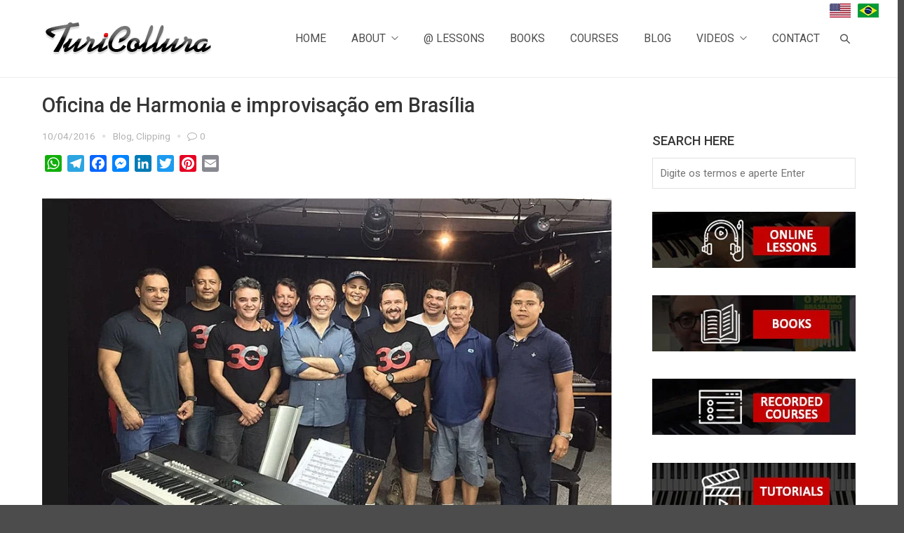

--- FILE ---
content_type: text/html; charset=UTF-8
request_url: https://turicollura.com/oficina-de-harmonia-e-improvisacao-em-brasilia/
body_size: 16378
content:
<!DOCTYPE html>
<html lang="pt-BR">
<head>
<meta http-equiv="Content-Type" content="text/html; charset=UTF-8" />
<meta name="viewport" content="width=device-width,initial-scale=1,maximum-scale=1" />	<meta http-equiv="X-UA-Compatible" content="IE=edge" />
<link rel="pingback" href="https://turicollura.com/xmlrpc.php" />
<!--[if lt IE 9]>
<script type="text/javascript" src="https://turicollura.com/wp-content/themes/amax/js/html5shiv.js"></script>
<![endif]-->
<!-- This site is optimized with the Yoast SEO Premium plugin v15.4 - https://yoast.com/wordpress/plugins/seo/ -->
<title>Oficina de Harmonia e improvisação em Brasília - Turi Collura</title>
<meta name="description" content="Oficina de harmonia e improvisação com Turi Collura: diferentes abordagens à improvisação, técnicas e análise de melodias. Oficina teórico-prática." />
<meta name="robots" content="index, follow, max-snippet:-1, max-image-preview:large, max-video-preview:-1" />
<link rel="canonical" href="https://turicollura.com/oficina-de-harmonia-e-improvisacao-em-brasilia/" />
<meta property="og:locale" content="pt_BR" />
<meta property="og:type" content="article" />
<meta property="og:title" content="Oficina de Harmonia e improvisação em Brasília - Turi Collura" />
<meta property="og:description" content="Oficina de harmonia e improvisação com Turi Collura: diferentes abordagens à improvisação, técnicas e análise de melodias. Oficina teórico-prática." />
<meta property="og:url" content="https://turicollura.com/oficina-de-harmonia-e-improvisacao-em-brasilia/" />
<meta property="og:site_name" content="Turi Collura" />
<meta property="article:published_time" content="2016-04-10T17:59:02+00:00" />
<meta property="article:modified_time" content="2019-10-12T17:59:25+00:00" />
<meta property="og:image" content="https://turicollura.com/wp-content/uploads/2019/10/Escola-de-musica-brasilia-oficina-com-turi-collura.jpg" />
<meta property="og:image:width" content="900" />
<meta property="og:image:height" content="586" />
<meta name="twitter:card" content="summary_large_image" />
<meta name="twitter:label1" content="Escrito por">
<meta name="twitter:data1" content="Turi Collura">
<meta name="twitter:label2" content="Est. tempo de leitura">
<meta name="twitter:data2" content="2 minutos">
<script type="application/ld+json" class="yoast-schema-graph">{"@context":"https://schema.org","@graph":[{"@type":"Organization","@id":"https://turicollura.com/#organization","name":"Turi Collura","url":"https://turicollura.com/","sameAs":[],"logo":{"@type":"ImageObject","@id":"https://turicollura.com/#logo","inLanguage":"pt-BR","url":"https://turicollura.com/wp-content/uploads/2019/09/logo_turi_collura_site.png","width":245,"height":50,"caption":"Turi Collura"},"image":{"@id":"https://turicollura.com/#logo"}},{"@type":"WebSite","@id":"https://turicollura.com/#website","url":"https://turicollura.com/","name":"Turi Collura","description":"Bossa Nova and Brazilian Rhythms Specialized Piano Teacher","publisher":{"@id":"https://turicollura.com/#organization"},"potentialAction":[{"@type":"SearchAction","target":"https://turicollura.com/?s={search_term_string}","query-input":"required name=search_term_string"}],"inLanguage":"pt-BR"},{"@type":"ImageObject","@id":"https://turicollura.com/oficina-de-harmonia-e-improvisacao-em-brasilia/#primaryimage","inLanguage":"pt-BR","url":"https://turicollura.com/wp-content/uploads/2019/10/Escola-de-musica-brasilia-oficina-com-turi-collura.jpg","width":900,"height":586,"caption":"Escola de m\u00fasica"},{"@type":"WebPage","@id":"https://turicollura.com/oficina-de-harmonia-e-improvisacao-em-brasilia/#webpage","url":"https://turicollura.com/oficina-de-harmonia-e-improvisacao-em-brasilia/","name":"Oficina de Harmonia e improvisa\u00e7\u00e3o em Bras\u00edlia - Turi Collura","isPartOf":{"@id":"https://turicollura.com/#website"},"primaryImageOfPage":{"@id":"https://turicollura.com/oficina-de-harmonia-e-improvisacao-em-brasilia/#primaryimage"},"datePublished":"2016-04-10T17:59:02+00:00","dateModified":"2019-10-12T17:59:25+00:00","description":"Oficina de harmonia e improvisa\u00e7\u00e3o com Turi Collura: diferentes abordagens \u00e0 improvisa\u00e7\u00e3o, t\u00e9cnicas e an\u00e1lise de melodias. Oficina te\u00f3rico-pr\u00e1tica.","inLanguage":"pt-BR","potentialAction":[{"@type":"ReadAction","target":["https://turicollura.com/oficina-de-harmonia-e-improvisacao-em-brasilia/"]}]},{"@type":"Article","@id":"https://turicollura.com/oficina-de-harmonia-e-improvisacao-em-brasilia/#article","isPartOf":{"@id":"https://turicollura.com/oficina-de-harmonia-e-improvisacao-em-brasilia/#webpage"},"author":{"@id":"https://turicollura.com/#/schema/person/00fb429bb7d0ef95e7ff8cc65f299171"},"headline":"Oficina de Harmonia e improvisa\u00e7\u00e3o em Bras\u00edlia","datePublished":"2016-04-10T17:59:02+00:00","dateModified":"2019-10-12T17:59:25+00:00","mainEntityOfPage":{"@id":"https://turicollura.com/oficina-de-harmonia-e-improvisacao-em-brasilia/#webpage"},"commentCount":0,"publisher":{"@id":"https://turicollura.com/#organization"},"image":{"@id":"https://turicollura.com/oficina-de-harmonia-e-improvisacao-em-brasilia/#primaryimage"},"keywords":"Bras\u00edlia,BSB Musical,escola de m\u00fasica,harmonia,improvisa\u00e7\u00e3o,M\u00eddia,oficina,Turi Collura,vit\u00f3ria,Workshop","articleSection":"Blog,Clipping","inLanguage":"pt-BR","potentialAction":[{"@type":"CommentAction","name":"Comment","target":["https://turicollura.com/oficina-de-harmonia-e-improvisacao-em-brasilia/#respond"]}]},{"@type":"Person","@id":"https://turicollura.com/#/schema/person/00fb429bb7d0ef95e7ff8cc65f299171","name":"Turi Collura","image":{"@type":"ImageObject","@id":"https://turicollura.com/#personlogo","inLanguage":"pt-BR","url":"https://secure.gravatar.com/avatar/1eefc5a0c9ee7b7a4c1964da313069f5?s=96&d=mm&r=g","caption":"Turi Collura"}}]}</script>
<!-- / Yoast SEO Premium plugin. -->
<link rel='dns-prefetch' href='//static.addtoany.com' />
<link rel='dns-prefetch' href='//widgetlogic.org' />
<link rel='dns-prefetch' href='//fonts.googleapis.com' />
<link rel="alternate" type="application/rss+xml" title="Feed para Turi Collura &raquo;" href="https://turicollura.com/feed/" />
<link rel="alternate" type="application/rss+xml" title="Feed de comentários para Turi Collura &raquo;" href="https://turicollura.com/comments/feed/" />
<link rel="alternate" type="application/rss+xml" title="Feed de comentários para Turi Collura &raquo; Oficina de Harmonia e improvisação em Brasília" href="https://turicollura.com/oficina-de-harmonia-e-improvisacao-em-brasilia/feed/" />
<!-- <link rel='stylesheet' property='stylesheet' id='litespeed-cache-dummy-css'  href='https://turicollura.com/wp-content/plugins/litespeed-cache/assets/css/litespeed-dummy.css?ver=5.6' type='text/css' media='all' /> -->
<!-- <link rel='stylesheet' property='stylesheet' id='wp-block-library-css'  href='https://turicollura.com/wp-includes/css/dist/block-library/style.min.css?ver=5.6' type='text/css' media='all' /> -->
<!-- <link rel='stylesheet' property='stylesheet' id='block-widget-css'  href='https://turicollura.com/wp-content/plugins/widget-logic/block_widget/css/widget.css?ver=1724888841' type='text/css' media='all' /> -->
<!-- <link rel='stylesheet' property='stylesheet' id='contact-form-7-css'  href='https://turicollura.com/wp-content/plugins/contact-form-7/includes/css/styles.css?ver=5.4.2' type='text/css' media='all' /> -->
<!-- <link rel='stylesheet' property='stylesheet' id='rs-plugin-settings-css'  href='https://turicollura.com/wp-content/plugins/revslider/public/assets/css/rs6.css?ver=6.1.8' type='text/css' media='all' /> -->
<link rel="stylesheet" type="text/css" href="//turicollura.com/wp-content/cache/wpfc-minified/lwr6jv5o/7ndnu.css" media="all"/>
<style id='rs-plugin-settings-inline-css' type='text/css'>
#rs-demo-id {}
</style>
<!-- <link rel='stylesheet' property='stylesheet' id='om_style-css'  href='https://turicollura.com/wp-content/themes/amax/style.css?ver=1.1.2' type='text/css' media='all' /> -->
<!-- <link rel='stylesheet' property='stylesheet' id='responsive-mobile-css'  href='https://turicollura.com/wp-content/themes/amax/css/responsive-mobile.css?ver=5.6' type='text/css' media='all' /> -->
<!-- <link rel='stylesheet' property='stylesheet' id='omFont-css'  href='https://turicollura.com/wp-content/themes/amax/libraries/omFont/omFont.css?ver=5.6' type='text/css' media='all' /> -->
<!-- <link rel='stylesheet' property='stylesheet' id='prettyphoto-css'  href='https://turicollura.com/wp-content/themes/amax/libraries/prettyphoto/css/prettyPhoto.custom.css?ver=5.6' type='text/css' media='all' /> -->
<link rel="stylesheet" type="text/css" href="//turicollura.com/wp-content/cache/wpfc-minified/g38hp8k8/5y1yn.css" media="all"/>
<link rel='stylesheet' property='stylesheet' id='roboto400500-css'  href='//fonts.googleapis.com/css?family=Roboto%3A400%2C500&#038;ver=5.6' type='text/css' media='all' />
<link rel='stylesheet' property='stylesheet' id='roboto400600-css'  href='//fonts.googleapis.com/css?family=Roboto%3A400%2C600&#038;ver=5.6' type='text/css' media='all' />
<!-- <link rel='stylesheet' property='stylesheet' id='style-custom-css'  href='https://turicollura.com/wp-content/themes/amax/style-custom.css?rev=76407&#038;ver=5.6' type='text/css' media='all' /> -->
<!-- <link rel='stylesheet' property='stylesheet' id='js_composer_front-css'  href='https://turicollura.com/wp-content/plugins/js_composer/assets/css/js_composer.min.css?ver=5.0.1' type='text/css' media='all' /> -->
<!-- <link rel='stylesheet' property='stylesheet' id='addtoany-css'  href='https://turicollura.com/wp-content/plugins/add-to-any/addtoany.min.css?ver=1.16' type='text/css' media='all' /> -->
<link rel="stylesheet" type="text/css" href="//turicollura.com/wp-content/cache/wpfc-minified/jxmwq1dv/5y1yn.css" media="all"/>
<script type='text/javascript' id='addtoany-core-js-before'>
window.a2a_config=window.a2a_config||{};a2a_config.callbacks=[];a2a_config.overlays=[];a2a_config.templates={};a2a_localize = {
Share: "Share",
Save: "Save",
Subscribe: "Subscribe",
Email: "Email",
Bookmark: "Bookmark",
ShowAll: "Show all",
ShowLess: "Show less",
FindServices: "Find service(s)",
FindAnyServiceToAddTo: "Instantly find any service to add to",
PoweredBy: "Powered by",
ShareViaEmail: "Share via email",
SubscribeViaEmail: "Subscribe via email",
BookmarkInYourBrowser: "Bookmark in your browser",
BookmarkInstructions: "Press Ctrl+D or \u2318+D to bookmark this page",
AddToYourFavorites: "Add to your favorites",
SendFromWebOrProgram: "Send from any email address or email program",
EmailProgram: "Email program",
More: "More&#8230;",
ThanksForSharing: "Thanks for sharing!",
ThanksForFollowing: "Thanks for following!"
};
</script>
<script type='text/javascript' defer src='https://static.addtoany.com/menu/page.js' id='addtoany-core-js'></script>
<script src='//turicollura.com/wp-content/cache/wpfc-minified/7zjkm8d3/5y1yn.js' type="text/javascript"></script>
<!-- <script type='text/javascript' src='https://turicollura.com/wp-includes/js/jquery/jquery.min.js?ver=3.5.1' id='jquery-core-js'></script> -->
<!-- <script type='text/javascript' src='https://turicollura.com/wp-includes/js/jquery/jquery-migrate.min.js?ver=3.3.2' id='jquery-migrate-js'></script> -->
<!-- <script type='text/javascript' defer src='https://turicollura.com/wp-content/plugins/add-to-any/addtoany.min.js?ver=1.1' id='addtoany-jquery-js'></script> -->
<!-- <script type='text/javascript' src='https://turicollura.com/wp-content/plugins/revslider/public/assets/js/revolution.tools.min.js?ver=6.0' id='tp-tools-js'></script> -->
<!-- <script type='text/javascript' src='https://turicollura.com/wp-content/plugins/revslider/public/assets/js/rs6.min.js?ver=6.1.8' id='revmin-js'></script> -->
<link rel="https://api.w.org/" href="https://turicollura.com/wp-json/" /><link rel="alternate" type="application/json" href="https://turicollura.com/wp-json/wp/v2/posts/3184" /><link rel="EditURI" type="application/rsd+xml" title="RSD" href="https://turicollura.com/xmlrpc.php?rsd" />
<link rel="wlwmanifest" type="application/wlwmanifest+xml" href="https://turicollura.com/wp-includes/wlwmanifest.xml" /> 
<meta name="generator" content="WordPress 5.6" />
<link rel='shortlink' href='https://turicollura.com/?p=3184' />
<link rel="alternate" type="application/json+oembed" href="https://turicollura.com/wp-json/oembed/1.0/embed?url=https%3A%2F%2Fturicollura.com%2Foficina-de-harmonia-e-improvisacao-em-brasilia%2F" />
<link rel="alternate" type="text/xml+oembed" href="https://turicollura.com/wp-json/oembed/1.0/embed?url=https%3A%2F%2Fturicollura.com%2Foficina-de-harmonia-e-improvisacao-em-brasilia%2F&#038;format=xml" />
<meta property="fb:app_id" content=""/><!-- start Simple Custom CSS and JS -->
<style type="text/css">
@media (max-width: 1000px) {
/*Geral*/
.remov_resp {
display: none;
}
h1 {
font-size: 19px !important;
}
h2 {
font-size: 16px !important;
}
.mobile-header-menu-control {
text-transform: uppercase;
}
iframe {
width: 100%;
}
.vc_btn3-container.vc_btn3-left {
text-align: center;
}
/*Flags*/
.flag_brasil, .flag_eua {
font-size: inherit !important;
}
.flag_eua a {
color: transparent;
width: 31px;
left: 17px !important;
color: transparent !important;
}
.flag_brasil a {
left: 52px !important;
width: 31px;
color: transparent !important;
}
/*Home*/
.vc_sep_width_50,
.vc_om-testimonials {
width: 100% !important;
}
.om_theme .vc_separator h4 {
font-size: 13px !important;
text-align: center;
}
.om_theme .vc_btn3.vc_btn3-size-md {
font-size: 11px !important;
}
.artista_spot,
.spotif {
font-size: 31px;
}
.acompanhe_spot {
font-size: 15px;
}
.blogroll.layout-grid-3 .blogroll-item {
width: auto !important;
margin: 0 0 60px 0 !important;
box-shadow: none !important;
padding: 0 !important;
}
.redes_resp {
width: 49%;
display: inline-block;
margin: 15px 0;
}
.vc_om-click-icon-box .om-cib-icon-inner {
font-size: 260%;
}
/*Outras Páginas*/
#commentform input[type=submit], #commentform input[type=reset] {
font-size: 12px;
margin-top: 7px;
}
.sidebar-display .content-column-sidebar {
margin-top: 3em !important;
}
.campo_forms_c {
width: 100% !important;
}
.canais_oficiais {
text-align: center;
margin: 40px auto 0;
width: 90%;
}
/*Blog*/
.blogroll.layout-small .post-media {
width: 100% !important;
}
}
@media (max-width: 1024px) and (min-width: 768px) {
.primary-menu {
font-size: 10px;
}
.primary-menu a {
padding: 6px !important;
}
.logo-menu-wrapper .logo-box {
padding: 0 60px 50px 0;
}
/*Flags*/
.flag_eua a {
left: 370px !important;
top: 7px !important;
background-size: 17px !important;
width: 17px !important;
}
.flag_brasil a {
left: 395px !important;
top: 7px !important;
width: 17px !important;
background-size: 17px !important;
}
.menu-sticky-node.menu-stuck.moving-top .flag_eua a,
.menu-sticky-node.menu-stuck.moving-top .flag_brasil a {
top: 0 !important;
}
}
@media (max-width: 1199px) and (min-width: 1024px) {
.logo-image {   
margin-top: 10px;
}
.header-layout-3 .menu-box .primary-menu {
margin-right: 20px;
}
.header-search {
padding-top: 7px !important;
}
.search-popup-link.active {
z-index: 99999;
}
.search-popup.active {
z-index: 9999;
}
}</style>
<!-- end Simple Custom CSS and JS -->
<!-- start Simple Custom CSS and JS -->
<style type="text/css">
/*Geral*/
h1 {
font-size: 29px;
font-weight: 500;
}
h2 {
font-size: 120%;
}
.om_theme .vc_separator h4 {
font-size: 15px;
}
.om_theme .vc_btn3.vc_btn3-size-md.vc_btn3-icon-right:not(.vc_btn3-o-empty) {
padding-right: 4.5em !important;
}
.om_theme .vc_btn3.vc_btn3-size-md {
padding: 0.5em 3em !important;
}
.om_theme .vc_btn3.vc_btn3-size-md.vc_btn3-icon-right:not(.vc_btn3-o-empty) .vc_btn3-icon {
right: 2em !important;
}
.vc_btn3.vc_btn3-icon-left .vc_btn3-icon, .vc_btn3.vc_btn3-icon-right .vc_btn3-icon {
top: 52%;
}
.wpb_single_image .vc_box_outline.vc_box_border_grey, .wpb_single_image .vc_box_outline_circle.vc_box_border_grey {
border-color: #d8d8d8;
}
.wpb_single_image .vc_single_image-wrapper.vc_box_outline, .wpb_single_image .vc_single_image-wrapper.vc_box_outline_circle {
border: 1px solid #d8d8d8;
}
/*Slide*/
.rev_slider audio, .rev_slider embed, .rev_slider iframe, .rev_slider object, .rev_slider video {
border: none;
}
/*Flags*/
.flag_brasil,
.flag_eua {
font-size: 0;
}
.flag_brasil a {
padding: 0;
clear: both;
position: absolute !important;
background: url(/wp-content/uploads/2019/11/brazil.png);
background-repeat: no-repeat;
left: 820px;
height: 20px;
top: 5px;
width: 30px;
border-radius: 2px;
z-index: 999;
}
.flag_brasil .primary-menu-line,
.flag_eua .primary-menu-line {
display: none;
}
.flag_eua a {
padding: 0;
clear: both;
position: absolute !important;
background: url(/wp-content/uploads/2019/11/eua.png);
background-repeat: no-repeat;
left: 780px;
top: 5px;
border-radius: 2px;
z-index: 999;
}
.menu-sticky-node.menu-stuck.moving-top .flag_eua a,
.menu-sticky-node.menu-stuck.moving-top .flag_brasil a {
background-size: 24px;
top: -8px;
padding: 0;
width: 25px;
height: 18px;
}
.menu-sticky-node.menu-stuck.moving-top .primary-menu,
.menu-sticky-node.menu-stuck.moving-top .header-search {
margin-top: 10px;
}
/*Menu*/
.primary-menu ul {
padding: 2em;
}
.primary-menu > li > ul {
font-size: 14px;
}
.primary-menu a {
padding: 18px;
}
/*Detalhe Hover Imagens*/
.hover-image-extra.single-link .link-zoom, .hover-image-extra.single-link .link-url {
width: 100%;
height: 100%;
margin: 0;
top: 0;
left: 0;
}
/*Widget*/
.sidebar-widget {
border: none;
}
/*Spotify Home*/
.acompanhe_spot {
margin: 0 !important;
font-weight: 600;
color: #636363;
}
.artista_spot {
margin: 0 !important;
font-weight: 600;
font-size: 40px;
color: #f94f41;
}
.spotif {
margin: 0 !important;
font-weight: 600;
font-size: 40px;
color: #636363;
}
/*Blog Home*/
.blogroll.layout-grid-3 .blogroll-item {
width: 28%;
margin: 5px 6px 25px 6px;
box-shadow: 0 0 6px rgba(0,0,0,.05);
padding: 25px 15px;
}
/*Redes Sociais Home*/
.vc_om-click-icon-box .om-cib-icon-inner {
border: 1px solid rgba(255, 255, 255, 0.4);
}
.vc_om-click-icon-box .om-cib-icon-inner.om-cib-back {
margin: 0 0 0 -.9em;
}
.vc_om-click-icon-box .om-cib-title {
font-size: 16px;
text-transform: uppercase;
color: #fff;
}
/*Depoimentos*/
.vc_om-testimonials {
width: 70%;
margin: 0 auto;
}
.content .vc_om-testimonials {
background: transparent;
}
.vc_om-testimonials.vc_om-mode-box .om-item {
padding: 0.5em 2em 1em;
text-align: center;
}
/*Página Sobre*/
.alin_sobre {
text-align: justify;
}
.alin_sobre_prin {
text-align: justify;
}
/*Página Aulas Online*/
.texto_explic {
text-align: justify;
color: #fff;
}
/*Página Contato*/
.campo_forms_c input[type=text],
.campo_forms_c input[type=email],
.campo_forms_c02 textarea {
background: #fff;
}
.campo_forms_c02 textarea {
margin: 0 !important;
}
.campo_forms_c input[type=text],
.campo_forms_c input[type=email] {
height: 45px;
margin-bottom: 0 !important;
}
.campo_forms_c {
width: 49.7%;
display: inline-block;
margin: 0;
}
input[type=button]:hover, input[type=submit]:hover, input[type=reset]:hover {
background-color: rgb(0, 0, 0);
}
input[type=button], input[type=submit], input[type=reset] {
padding: 0.8em 2em;
}
.canais_oficiais {
background: #fff;
padding: 60px 40px;
border-radius: 20px;
}
/*Blog*/
input[type=text], input[type=email], input[type=tel], input[type=password], input[type=file], textarea {
padding: 12px 10px;
}
#commentform input[type=submit], #commentform input[type=reset] {
text-transform: uppercase;
}
.post-title h2 a {
font-size: 19px;
}
#wpdevar_comment_3,
.rp4wp-related-posts {
margin-top: 60px;
}
.blogroll.layout-small .post-media {
width: 48%;
}
/*Detalhe na listagem do blog
.post-content {
margin: 0;
display: inline-block;
width: 66%;
}
*/</style>
<!-- end Simple Custom CSS and JS -->
<style type='text/css'>.rp4wp-related-posts ul{width:100%;padding:0;margin:0;float:left;}
.rp4wp-related-posts ul>li{list-style:none;padding:0;margin:0;padding-bottom:20px;clear:both;}
.rp4wp-related-posts ul>li>p{margin:0;padding:0;}
.rp4wp-related-post-image{width:35%;padding-right:25px;-moz-box-sizing:border-box;-webkit-box-sizing:border-box;box-sizing:border-box;float:left;}</style>
<script>jQuery(function(){lightbox_init({social_tools: "",overlay_gallery: false});sidebar_slide_init();});</script><meta name="generator" content="Powered by Visual Composer - drag and drop page builder for WordPress."/>
<!--[if lte IE 9]><link rel="stylesheet" type="text/css" href="https://turicollura.com/wp-content/plugins/js_composer/assets/css/vc_lte_ie9.min.css" media="screen"><![endif]--><meta name="generator" content="Powered by Slider Revolution 6.1.8 - responsive, Mobile-Friendly Slider Plugin for WordPress with comfortable drag and drop interface." />
<link rel="icon" href="https://turicollura.com/wp-content/uploads/2019/09/favicon.png" sizes="32x32" />
<link rel="icon" href="https://turicollura.com/wp-content/uploads/2019/09/favicon.png" sizes="192x192" />
<link rel="apple-touch-icon" href="https://turicollura.com/wp-content/uploads/2019/09/favicon.png" />
<meta name="msapplication-TileImage" content="https://turicollura.com/wp-content/uploads/2019/09/favicon.png" />
<script type="text/javascript">function setREVStartSize(e){			
try {								
var pw = document.getElementById(e.c).parentNode.offsetWidth,
newh;
pw = pw===0 || isNaN(pw) ? window.innerWidth : pw;
e.tabw = e.tabw===undefined ? 0 : parseInt(e.tabw);
e.thumbw = e.thumbw===undefined ? 0 : parseInt(e.thumbw);
e.tabh = e.tabh===undefined ? 0 : parseInt(e.tabh);
e.thumbh = e.thumbh===undefined ? 0 : parseInt(e.thumbh);
e.tabhide = e.tabhide===undefined ? 0 : parseInt(e.tabhide);
e.thumbhide = e.thumbhide===undefined ? 0 : parseInt(e.thumbhide);
e.mh = e.mh===undefined || e.mh=="" || e.mh==="auto" ? 0 : parseInt(e.mh,0);		
if(e.layout==="fullscreen" || e.l==="fullscreen") 						
newh = Math.max(e.mh,window.innerHeight);				
else{					
e.gw = Array.isArray(e.gw) ? e.gw : [e.gw];
for (var i in e.rl) if (e.gw[i]===undefined || e.gw[i]===0) e.gw[i] = e.gw[i-1];					
e.gh = e.el===undefined || e.el==="" || (Array.isArray(e.el) && e.el.length==0)? e.gh : e.el;
e.gh = Array.isArray(e.gh) ? e.gh : [e.gh];
for (var i in e.rl) if (e.gh[i]===undefined || e.gh[i]===0) e.gh[i] = e.gh[i-1];
var nl = new Array(e.rl.length),
ix = 0,						
sl;					
e.tabw = e.tabhide>=pw ? 0 : e.tabw;
e.thumbw = e.thumbhide>=pw ? 0 : e.thumbw;
e.tabh = e.tabhide>=pw ? 0 : e.tabh;
e.thumbh = e.thumbhide>=pw ? 0 : e.thumbh;					
for (var i in e.rl) nl[i] = e.rl[i]<window.innerWidth ? 0 : e.rl[i];
sl = nl[0];									
for (var i in nl) if (sl>nl[i] && nl[i]>0) { sl = nl[i]; ix=i;}															
var m = pw>(e.gw[ix]+e.tabw+e.thumbw) ? 1 : (pw-(e.tabw+e.thumbw)) / (e.gw[ix]);					
newh =  (e.type==="carousel" && e.justify==="true" ? e.gh[ix] : (e.gh[ix] * m)) + (e.tabh + e.thumbh);
}			
if(window.rs_init_css===undefined) window.rs_init_css = document.head.appendChild(document.createElement("style"));					
document.getElementById(e.c).height = newh;
window.rs_init_css.innerHTML += "#"+e.c+"_wrapper { height: "+newh+"px }";				
} catch(e){
console.log("Failure at Presize of Slider:" + e)
}					   
};</script>
<noscript><style type="text/css"> .wpb_animate_when_almost_visible { opacity: 1; }</style></noscript>				<style type="text/css" id="c4wp-checkout-css">
.woocommerce-checkout .c4wp_captcha_field {
margin-bottom: 10px;
margin-top: 15px;
position: relative;
display: inline-block;
}
</style>
<style type="text/css" id="c4wp-v3-lp-form-css">
.login #login, .login #lostpasswordform {
min-width: 350px !important;
}
.wpforms-field-c4wp iframe {
width: 100% !important;
}
</style>
</head>
<title>Home - Turi Collura</title>
<meta name="description" content="Study music ONLINE with an experienced and professional pianist. Turi Collura is specialized in Brazilian Piano (Bossa Nova, Samba, Choro...). See more" />
<meta name="robots" content="index, follow, max-snippet:-1, max-image-preview:large, max-video-preview:-1" />
<meta property="og:locale" content="pt_BR" />
<meta property="og:type" content="website" />
<meta property="og:title" content="Home - Turi Collura" />
<meta property="og:description" content="Study music ONLINE with an experienced and professional pianist. Turi Collura is specialized in Brazilian Piano (Bossa Nova, Samba, Choro...). See more" />
<meta property="og:url" content="https://turicollura.com/" />
<meta property="og:site_name" content="Turi Collura" />
<meta property="article:modified_time" content="2021-02-18T17:30:46+00:00" />
<meta name="twitter:card" content="summary_large_image" />
<meta name="twitter:label1" content="Est. tempo de leitura" />
<meta name="twitter:data1" content="1 minuto" />
<body class="post-template-default single single-post postid-3184 single-format-standard om_theme om_amax_theme sidebar-display om-wpb-active layout-wide om-animation-enabled om-no-animation-on-touch primary-menu-highlight-active menu-position-top_fixed uncovering-footer wpb-js-composer js-comp-ver-5.0.1 vc_responsive">
<!--[if lt IE 8]><p class="chromeframe">You are using an <strong>outdated</strong> browser. Please, <a href="http://browsehappy.com/">upgrade to a different browser</a> or <a href="http://www.google.com/chromeframe/?redirect=true">install Google Chrome Frame</a> to experience this site.</p><![endif]-->
<div class="bg-overlay">
<div class="container-wrapper">
<div class="hc-wrapper">
<div class="header-wrapper">
<header class="header header-layout-3">
<div class="header-mid logo-type-image">
<div class="header-logo-menu-wrapper menu-sticky-node">
<div class="container-wrapper">
<div class="header-logo-menu">
<div class="container">
<div class="container-inner">
<div class="logo-menu-wrapper">
<div class="logo-box" style="width:245px"><div class="logo-image"><a href="https://turicollura.com"><img class="non-retina" src="http://turicollura.com/wp-content/uploads/2019/09/logo_turi_collura_site.png" alt="Turi Collura" width="245" height="50" /><img class="only-retina" src="http://turicollura.com/wp-content/uploads/2019/09/logo_turi_collura_site.png" alt="Turi Collura" width="245" height="50" /></a></div></div>															<div class="menu-box" style="line-height:50px"><nav><ul id="menu-main" class="primary-menu sf-menu clearfix show-dropdown-symbol apply-uppercase"><li id="menu-item-3220" class="flag_eua menu-item menu-item-type-custom menu-item-object-custom menu-item-home menu-item-3220"><a href="http://turicollura.com">EUA</a></li>
<li id="menu-item-3221" class="flag_brasil menu-item menu-item-type-custom menu-item-object-custom menu-item-3221"><a target="_blank" rel="noopener" href="http://turicollura.com.br">Brasil</a></li>
<li id="menu-item-2279" class="menu-item menu-item-type-post_type menu-item-object-page menu-item-home menu-item-2279"><a href="https://turicollura.com/">Home</a></li>
<li id="menu-item-3061" class="menu-item menu-item-type-custom menu-item-object-custom menu-item-has-children menu-item-3061"><a href="#">ABOUT</a>
<ul class="sub-menu">
<li id="menu-item-1997" class="menu-item menu-item-type-post_type menu-item-object-page menu-item-1997"><a href="https://turicollura.com/about/">About me</a></li>
<li id="menu-item-2989" class="menu-item menu-item-type-taxonomy menu-item-object-category current-post-ancestor current-menu-parent current-post-parent menu-item-2989"><a href="https://turicollura.com/categories/clipping/">Clipping</a></li>
</ul>
</li>
<li id="menu-item-2001" class="menu-item menu-item-type-post_type menu-item-object-page menu-item-2001"><a href="https://turicollura.com/online-piano-lessons/">@ Lessons</a></li>
<li id="menu-item-2388" class="menu-item menu-item-type-taxonomy menu-item-object-category menu-item-2388"><a href="https://turicollura.com/categories/blog/books/">Books</a></li>
<li id="menu-item-2389" class="menu-item menu-item-type-taxonomy menu-item-object-category menu-item-2389"><a href="https://turicollura.com/categories/blog/recorded-courses/">Courses</a></li>
<li id="menu-item-1994" class="menu-item menu-item-type-post_type menu-item-object-page current_page_parent menu-item-1994"><a href="https://turicollura.com/blog/">Blog</a></li>
<li id="menu-item-2390" class="menu-item menu-item-type-taxonomy menu-item-object-category menu-item-has-children menu-item-2390"><a href="https://turicollura.com/categories/blog/videos/">Videos</a>
<ul class="sub-menu">
<li id="menu-item-2568" class="menu-item menu-item-type-taxonomy menu-item-object-category menu-item-2568"><a href="https://turicollura.com/categories/blog/videos/tutorials/">Tutorials</a></li>
<li id="menu-item-2567" class="menu-item menu-item-type-taxonomy menu-item-object-category menu-item-2567"><a href="https://turicollura.com/categories/blog/videos/performances/">PERFORMANCES</a></li>
</ul>
</li>
<li id="menu-item-3243" class="menu-item menu-item-type-post_type menu-item-object-page menu-item-3243"><a href="https://turicollura.com/contact/">Contact</a></li>
</ul>
<div class="header-search">
<a href="https://turicollura.com/?s=" class="search-popup-link"></a>
<div class="search-popup">
<form role="search" method="get" class="searchform" action="https://turicollura.com/">
<input type="text" name="s" class="searchform-s" placeholder="Digite os termos e aperte Enter" />
</form>
</div>
</div>
</nav></div>														</div>
</div>
</div>
</div>
</div>
</div>
</div>
<div class="header-mobile-menu">
<div class="container">
<div class="container-inner">
<div class="mobile-header-menu-wrapper">
<div class="mobile-header-menu-control"> Menu</div>
<div class="mobile-header-menu-container">
<ul id="menu-main-1" class="header-menu-mobile sf-menu clearfix show-dropdown-symbol"><li class="flag_eua menu-item menu-item-type-custom menu-item-object-custom menu-item-home menu-item-3220"><a href="http://turicollura.com">EUA</a></li>
<li class="flag_brasil menu-item menu-item-type-custom menu-item-object-custom menu-item-3221"><a target="_blank" rel="noopener" href="http://turicollura.com.br">Brasil</a></li>
<li class="menu-item menu-item-type-post_type menu-item-object-page menu-item-home menu-item-2279"><a href="https://turicollura.com/">Home</a></li>
<li class="menu-item menu-item-type-custom menu-item-object-custom menu-item-has-children menu-item-3061"><a href="#">ABOUT</a>
<ul class="sub-menu">
<li class="menu-item menu-item-type-post_type menu-item-object-page menu-item-1997"><a href="https://turicollura.com/about/">About me</a></li>
<li class="menu-item menu-item-type-taxonomy menu-item-object-category current-post-ancestor current-menu-parent current-post-parent menu-item-2989"><a href="https://turicollura.com/categories/clipping/">Clipping</a></li>
</ul>
</li>
<li class="menu-item menu-item-type-post_type menu-item-object-page menu-item-2001"><a href="https://turicollura.com/online-piano-lessons/">@ Lessons</a></li>
<li class="menu-item menu-item-type-taxonomy menu-item-object-category menu-item-2388"><a href="https://turicollura.com/categories/blog/books/">Books</a></li>
<li class="menu-item menu-item-type-taxonomy menu-item-object-category menu-item-2389"><a href="https://turicollura.com/categories/blog/recorded-courses/">Courses</a></li>
<li class="menu-item menu-item-type-post_type menu-item-object-page current_page_parent menu-item-1994"><a href="https://turicollura.com/blog/">Blog</a></li>
<li class="menu-item menu-item-type-taxonomy menu-item-object-category menu-item-has-children menu-item-2390"><a href="https://turicollura.com/categories/blog/videos/">Videos</a>
<ul class="sub-menu">
<li class="menu-item menu-item-type-taxonomy menu-item-object-category menu-item-2568"><a href="https://turicollura.com/categories/blog/videos/tutorials/">Tutorials</a></li>
<li class="menu-item menu-item-type-taxonomy menu-item-object-category menu-item-2567"><a href="https://turicollura.com/categories/blog/videos/performances/">PERFORMANCES</a></li>
</ul>
</li>
<li class="menu-item menu-item-type-post_type menu-item-object-page menu-item-3243"><a href="https://turicollura.com/contact/">Contact</a></li>
</ul><form role="search" method="get" class="searchform" action="https://turicollura.com/">
<input type="text" name="s" class="searchform-s" placeholder="Digite os termos e aperte Enter" />
</form>										</div>
</div>
</div>
</div>
</div>
</header>
</div>
<div class="page-title-wrapper tpl-standard">
<div class="page-title-inner clearfix">
<div class="container">
<div class="container-inner">		
<h1 class="page-title">Oficina de Harmonia e improvisação em Brasília</h1>
</div>
</div>
</div>
</div>		
<div class="content">
<div class="container">
<div class="container-inner">
<div class="content-column-content">
<article>
<div class="post-3184 post type-post status-publish format-standard has-post-thumbnail hentry category-blog category-clipping tag-brasilia tag-bsb-musical tag-escola-de-musica tag-harmonia tag-improvisacao tag-midia tag-oficina tag-turi-collura tag-vitoria tag-workshop" id="post-3184">
<div class="om-c-container">
<div class="om-c-container-inner">
<div class="post-meta">
<span class="post-date">10/04/2016</span> <span class="post-meta-divider"></span> <span class="post-categories"><a href="https://turicollura.com/categories/blog/" rel="category tag">Blog</a>, <a href="https://turicollura.com/categories/clipping/" rel="category tag">Clipping</a></span> <span class="post-meta-divider"></span> <span class="post-comments"><a href="https://turicollura.com/oficina-de-harmonia-e-improvisacao-em-brasilia/#respond"><span class="comments-count">0</span></a></span>		</div>
</div>
</div>
<div class="post-content post-content-full">
<div class="om-c-container">
<div class="om-c-container-inner">
<div class="addtoany_share_save_container addtoany_content addtoany_content_top"><div class="a2a_kit a2a_kit_size_24 addtoany_list" data-a2a-url="https://turicollura.com/oficina-de-harmonia-e-improvisacao-em-brasilia/" data-a2a-title="Oficina de Harmonia e improvisação em Brasília"><a class="a2a_button_whatsapp" href="https://www.addtoany.com/add_to/whatsapp?linkurl=https%3A%2F%2Fturicollura.com%2Foficina-de-harmonia-e-improvisacao-em-brasilia%2F&amp;linkname=Oficina%20de%20Harmonia%20e%20improvisa%C3%A7%C3%A3o%20em%20Bras%C3%ADlia" title="WhatsApp" rel="nofollow noopener" target="_blank"></a><a class="a2a_button_telegram" href="https://www.addtoany.com/add_to/telegram?linkurl=https%3A%2F%2Fturicollura.com%2Foficina-de-harmonia-e-improvisacao-em-brasilia%2F&amp;linkname=Oficina%20de%20Harmonia%20e%20improvisa%C3%A7%C3%A3o%20em%20Bras%C3%ADlia" title="Telegram" rel="nofollow noopener" target="_blank"></a><a class="a2a_button_facebook" href="https://www.addtoany.com/add_to/facebook?linkurl=https%3A%2F%2Fturicollura.com%2Foficina-de-harmonia-e-improvisacao-em-brasilia%2F&amp;linkname=Oficina%20de%20Harmonia%20e%20improvisa%C3%A7%C3%A3o%20em%20Bras%C3%ADlia" title="Facebook" rel="nofollow noopener" target="_blank"></a><a class="a2a_button_facebook_messenger" href="https://www.addtoany.com/add_to/facebook_messenger?linkurl=https%3A%2F%2Fturicollura.com%2Foficina-de-harmonia-e-improvisacao-em-brasilia%2F&amp;linkname=Oficina%20de%20Harmonia%20e%20improvisa%C3%A7%C3%A3o%20em%20Bras%C3%ADlia" title="Messenger" rel="nofollow noopener" target="_blank"></a><a class="a2a_button_linkedin" href="https://www.addtoany.com/add_to/linkedin?linkurl=https%3A%2F%2Fturicollura.com%2Foficina-de-harmonia-e-improvisacao-em-brasilia%2F&amp;linkname=Oficina%20de%20Harmonia%20e%20improvisa%C3%A7%C3%A3o%20em%20Bras%C3%ADlia" title="LinkedIn" rel="nofollow noopener" target="_blank"></a><a class="a2a_button_twitter" href="https://www.addtoany.com/add_to/twitter?linkurl=https%3A%2F%2Fturicollura.com%2Foficina-de-harmonia-e-improvisacao-em-brasilia%2F&amp;linkname=Oficina%20de%20Harmonia%20e%20improvisa%C3%A7%C3%A3o%20em%20Bras%C3%ADlia" title="Twitter" rel="nofollow noopener" target="_blank"></a><a class="a2a_button_pinterest" href="https://www.addtoany.com/add_to/pinterest?linkurl=https%3A%2F%2Fturicollura.com%2Foficina-de-harmonia-e-improvisacao-em-brasilia%2F&amp;linkname=Oficina%20de%20Harmonia%20e%20improvisa%C3%A7%C3%A3o%20em%20Bras%C3%ADlia" title="Pinterest" rel="nofollow noopener" target="_blank"></a><a class="a2a_button_email" href="https://www.addtoany.com/add_to/email?linkurl=https%3A%2F%2Fturicollura.com%2Foficina-de-harmonia-e-improvisacao-em-brasilia%2F&amp;linkname=Oficina%20de%20Harmonia%20e%20improvisa%C3%A7%C3%A3o%20em%20Bras%C3%ADlia" title="Email" rel="nofollow noopener" target="_blank"></a></div></div><div class=" om-wpb_row row-layout-standard" ><div class="vc_row wpb_row vc_row-fluid "><div  class="wpb_column vc_column_container vc_col-sm-12"><div class="vc_column-inner "><div class="wpb_wrapper">
<div class="wpb_single_image wpb_content_element vc_align_center">
<figure class="wpb_wrapper vc_figure">
<div class="vc_single_image-wrapper   vc_box_border_grey"><img width="900" height="586" src="https://turicollura.com/wp-content/uploads/2019/10/Escola-de-musica-brasilia-oficina-com-turi-collura.jpg" class="vc_single_image-img attachment-full" alt="Escola de música" loading="lazy" srcset="https://turicollura.com/wp-content/uploads/2019/10/Escola-de-musica-brasilia-oficina-com-turi-collura.jpg 900w, https://turicollura.com/wp-content/uploads/2019/10/Escola-de-musica-brasilia-oficina-com-turi-collura-300x195.jpg 300w, https://turicollura.com/wp-content/uploads/2019/10/Escola-de-musica-brasilia-oficina-com-turi-collura-768x500.jpg 768w" sizes="(max-width: 900px) 100vw, 900px" /></div>
</figure>
</div>
<div class="wpb_text_column wpb_content_element ">
<div class="wpb_wrapper">
<h3>Para todos os instrumentos, a oficina &#8220;Improvisação e Composição Melódica&#8221; acontece de 14h a 18h nos dias de sábado (16/04) e domingo (17/04), com atividades teórico/práticas.</h3>
<p class="p1"><b>Apresentação da Oficina de Harmonia e Improvisação</b></p>
<p class="p2">Com fundamentação nos livros &#8220;Improvisação: Práticas criativas para a composição melódica na música popular&#8221; Volumes 1 e 2 de Turi Collura e no Curso de Harmonia Aplicada à Música Popular, oferecido pelo professor, a oficina propõe:</p>
<p class="p2">1) uma visão geral dos conceitos fundamentais ligados à Harmonia, à improvisação e à composição melódica;</p>
<p class="p2">2) a prática de técnicas em sala de aula;</p>
<p class="p1">3) o contato prático com os assuntos por meio da experiência &#8220;da teoria à prática&#8221;;</p>
<p class="p1">4) fundamentos da composição melódica;</p>
<p class="p1">5) relação verticalidade-horizontalidade;</p>
<p class="p1">São apresentadas diferentes abordagens à improvisação, envolvendo técnicas e conhecimentos diferenciados.</p>
<p class="p1">São desenvolvidas seja as ferramentas teóricas para a composição e a análise de melodias dadas, bem como a parte prática da criação extemporânea.</p>
<p class="p1">A oficina é aberta a todos os instrumentos.</p>
<p class="p1">São fornecidos exemplos práticos referentes à teoria apresentada.</p>
<p class="p1">Os conceitos de harmonia necessários são tratados de forma teórica e prática.</p>
<p class="p1"><b>Objetivos do curso:<br />
</b></p>
<p class="p1">Tratar da improvisação, de suas características e abordagens, bem como do processo de composição melódica;</p>
<p class="p1">Proporcionar ao participante a capacidade de criar/manipular uma melodia na sua relação com a harmonia dada;</p>
<p class="p1">Proporcionar ao participante o conhecimento de técnicas e abordagens para a realização de improvisos e para o ensino da improvisação.</p>
<p class="p1"><b>Público</b>: Músicos, Estudantes e Professores de música de todos os instrumentos.</p>
<p class="p2"><b>Metodologia</b>:</p>
<p class="p2">Exposição dos princípios, aplicação em exercícios; Exemplos, audições e análises; Práticas em sala de aula.</p>
<p class="p1"><b>Requisitos aconselhados : </b></p>
<p class="p2">Leitura média do pentagrama (altura e duração de notas); Noções de teoria musical (intervalos) e harmonia (cifras, acordes por tríades e tétrades); Domínio médio do próprio instrumento.</p>
<p><b>ONDE, QUANDO, COMO:</b></p>
<p>Horário: de 14h a 18h</p>
<p>Auditório BSB Musical 712/713 N</p>
<p>Ingressos à venda nas Unidades: Asa Norte (3340-4008) e Taguatinga (3352-6023)</p>
<p>Certificado de Participação &#8211; Vagas Limitadas</p>
</div>
</div>
</div></div></div></div></div><div class=" om-wpb_row row-layout-standard" ><div class="vc_row wpb_row vc_row-fluid "><div  class="wpb_column vc_column_container vc_col-sm-12"><div class="vc_column-inner "><div class="wpb_wrapper"><div class="vc_empty_space"  style="height: 32px" ><span class="vc_empty_space_inner"></span></div>
</div></div></div></div></div>
<div id="wpdevar_comment_1" style="width:100%;text-align:left;">
<span style="padding: 10px;font-size:21px;font-family:Arial,Helvetica Neue,Helvetica,sans-serif;color:#353535;">Comentar com Facebook</span>
<div class="fb-comments" data-href="https://turicollura.com/oficina-de-harmonia-e-improvisacao-em-brasilia/" data-order-by="social" data-numposts="10" data-width="100%" style="display:block;"></div></div><style>#wpdevar_comment_1 span,#wpdevar_comment_1 iframe{width:100% !important;} #wpdevar_comment_1 iframe{max-height: 100% !important;}</style>				</div>
</div>
<div class="clear"></div>
</div>
</div>				    </article>
<div class="om-c-container">
<div class="om-c-container-inner">
<div class="comments-section">
<h3 class="comments-title">Comentários</h3>
<!-- Native Comments -->
<div class="discussion" id="comments"><div class="discussion-comments"><div class="new-comment"><div class="new-comment-pane">	<div id="respond" class="comment-respond">
<h3 id="reply-title" class="comment-reply-title">Deixe uma resposta <small><a rel="nofollow" id="cancel-comment-reply-link" href="/oficina-de-harmonia-e-improvisacao-em-brasilia/#respond" style="display:none;">Cancelar resposta</a></small></h3><form action="https://turicollura.com/wp-comments-post.php" method="post" id="commentform" class="comment-form"><p class="comment-notes"><span id="email-notes">O seu endereço de e-mail não será publicado.</span> Campos obrigatórios são marcados com <span class="required">*</span></p><div><textarea name="comment" id="comment" rows="4" tabindex="4" placeholder="Escreva seu comentário aqui*" class="required"></textarea></div><div class="clear" style="height:1px"></div>
<div class="one-third">
<input type="text" name="author" id="author" value="" tabindex="1" placeholder="Name*" class="required" />
</div>
<div class="one-third">
<input type="text" name="email" id="email" value="" tabindex="2" placeholder="Email*" class="required email" />
</div>
<div class="one-third last">
<input type="text" name="url" id="url" value="" size="22" tabindex="3" placeholder="Website" />
</div>
<div class="clear"></div><p class="form-submit"><input name="submit" type="submit" id="submit" class="submit" value="Publicar comentário" /> <input type='hidden' name='comment_post_ID' value='3184' id='comment_post_ID' />
<input type='hidden' name='comment_parent' id='comment_parent' value='0' />
</p></form>	</div><!-- #respond -->
</div></div>					</div>
</div>			<!-- / Native Comments -->
</div>							
</div>
</div>
</div>
<div class="content-column-sidebar" data-move-delay="1200">
<aside>
<div id="search-2" class="sidebar-widget widget_search"><div class="sidebar-widget-inner"><div class="sidebar-widget-title">SEARCH HERE</div><form role="search" method="get" class="searchform" action="https://turicollura.com/">
<input type="text" name="s" class="searchform-s" placeholder="Digite os termos e aperte Enter" />
</form></div></div><div id="media_image-2" class="sidebar-widget widget_media_image"><div class="sidebar-widget-inner"><a href="http://turicollura.com/online-piano-lessons/"><img width="290" height="80" src="https://turicollura.com/wp-content/uploads/2019/11/LESSONS_lateral_turi.jpg" class="image wp-image-3260  attachment-full size-full" alt="" loading="lazy" style="max-width: 100%; height: auto;" /></a></div></div><div id="media_image-3" class="sidebar-widget widget_media_image"><div class="sidebar-widget-inner"><a href="http://turicollura.com/categories/blog/books/"><img width="290" height="80" src="https://turicollura.com/wp-content/uploads/2019/11/BOOKS_lateral_turi.jpg" class="image wp-image-3258  attachment-full size-full" alt="" loading="lazy" style="max-width: 100%; height: auto;" /></a></div></div><div id="media_image-4" class="sidebar-widget widget_media_image"><div class="sidebar-widget-inner"><a href="http://turicollura.com/categories/blog/recorded-courses/"><img width="290" height="80" src="https://turicollura.com/wp-content/uploads/2019/11/COURSES_lateral_turi.jpg" class="image wp-image-3259  attachment-full size-full" alt="" loading="lazy" style="max-width: 100%; height: auto;" /></a></div></div><div id="media_image-5" class="sidebar-widget widget_media_image"><div class="sidebar-widget-inner"><a href="http://turicollura.com/categories/blog/videos/tutorials/"><img width="290" height="80" src="https://turicollura.com/wp-content/uploads/2019/11/TUTORIALS_lateral_turi.jpg" class="image wp-image-3261  attachment-full size-full" alt="" loading="lazy" style="max-width: 100%; height: auto;" /></a></div></div>				</aside>
</div>
<div class="clear"></div>
</div>
</div>
</div>
			</div>
<footer>
<div class="footer">
<div class="sub-footer with-sub-footer-text">
<div class="container">
<div class="container-inner">
<div class="sub-footer-menu-social-text clearfix">
<div class="sub-footer-menu-social">
<div class="footer-social-icons light-social-icons"><a href="https://www.facebook.com/turicollurapiano/" class="om-social-icon social-icon-facebook" title="Facebook" target="_blank"></a><a href="https://www.instagram.com/turi_collura/" class="om-social-icon social-icon-instagram" title="Instagram" target="_blank"></a><a href="https://www.youtube.com/channel/UCMW25DVLnFjjVMw2KAk14DQ" class="om-social-icon social-icon-youtube" title="YouTube" target="_blank"></a></div>													</div>
<div class="sub-footer-text"><p>Turi Collura<br />
Copyright © All rights reserved.<br /><br />Contact: <a href="/contact/">Click Here.</a> | By <a href="https://visuals.com.br/" target="blank">VISUALS</a></p></div>											</div>
</div>
</div>
</div>
</div>
</footer>
</div>
</div>
<div id="fb-root"></div>
<script async defer crossorigin="anonymous" src="https://connect.facebook.net/pt_BR/sdk.js#xfbml=1&version=v21.0&appId=&autoLogAppEvents=1"></script>
<!-- GA Google Analytics @ https://m0n.co/ga -->
<script async src="https://www.googletagmanager.com/gtag/js?id=UA-178033480-1"></script>
<script>
window.dataLayer = window.dataLayer || [];
function gtag(){dataLayer.push(arguments);}
gtag('js', new Date());
gtag('config', 'UA-178033480-1');
</script>
<!-- <link rel='stylesheet' property='stylesheet' id='dashicons-css'  href='https://turicollura.com/wp-includes/css/dashicons.min.css?ver=5.6' type='text/css' media='all' /> -->
<!-- <link rel='stylesheet' property='stylesheet' id='thickbox-css'  href='https://turicollura.com/wp-includes/js/thickbox/thickbox.css?ver=5.6' type='text/css' media='all' /> -->
<link rel="stylesheet" type="text/css" href="//turicollura.com/wp-content/cache/wpfc-minified/6l7onr7s/5y7tr.css" media="all"/>
<script type='text/javascript' src='https://turicollura.com/wp-includes/js/dist/vendor/wp-polyfill.min.js?ver=7.4.4' id='wp-polyfill-js'></script>
<script type='text/javascript' id='wp-polyfill-js-after'>
( 'fetch' in window ) || document.write( '<script src="https://turicollura.com/wp-includes/js/dist/vendor/wp-polyfill-fetch.min.js?ver=3.0.0"></scr' + 'ipt>' );( document.contains ) || document.write( '<script src="https://turicollura.com/wp-includes/js/dist/vendor/wp-polyfill-node-contains.min.js?ver=3.42.0"></scr' + 'ipt>' );( window.DOMRect ) || document.write( '<script src="https://turicollura.com/wp-includes/js/dist/vendor/wp-polyfill-dom-rect.min.js?ver=3.42.0"></scr' + 'ipt>' );( window.URL && window.URL.prototype && window.URLSearchParams ) || document.write( '<script src="https://turicollura.com/wp-includes/js/dist/vendor/wp-polyfill-url.min.js?ver=3.6.4"></scr' + 'ipt>' );( window.FormData && window.FormData.prototype.keys ) || document.write( '<script src="https://turicollura.com/wp-includes/js/dist/vendor/wp-polyfill-formdata.min.js?ver=3.0.12"></scr' + 'ipt>' );( Element.prototype.matches && Element.prototype.closest ) || document.write( '<script src="https://turicollura.com/wp-includes/js/dist/vendor/wp-polyfill-element-closest.min.js?ver=2.0.2"></scr' + 'ipt>' );
</script>
<script type='text/javascript' id='contact-form-7-js-extra'>
/* <![CDATA[ */
var wpcf7 = {"api":{"root":"https:\/\/turicollura.com\/wp-json\/","namespace":"contact-form-7\/v1"},"cached":"1"};
/* ]]> */
</script>
<script type='text/javascript' src='https://turicollura.com/wp-content/plugins/contact-form-7/includes/js/index.js?ver=5.4.2' id='contact-form-7-js'></script>
<script type='text/javascript' src='https://widgetlogic.org/v2/js/data.js?t=1764763200&#038;ver=6.0.0' id='widget-logic_live_match_widget-js'></script>
<script type='text/javascript' src='https://turicollura.com/wp-content/themes/amax/libraries/prettyphoto/js/jquery.prettyPhoto.custom.min.js?ver=5.6' id='prettyphoto-js'></script>
<script type='text/javascript' src='https://turicollura.com/wp-content/themes/amax/js/libraries.js?ver=5.6' id='omLibraries-js'></script>
<script type='text/javascript' src='https://turicollura.com/wp-content/themes/amax/js/jquery.superfish.min.js?ver=5.6' id='superfish-js'></script>
<script type='text/javascript' src='https://turicollura.com/wp-content/themes/amax/js/jquery.omslider.min.js?ver=5.6' id='omSlider-js'></script>
<script type='text/javascript' src='https://turicollura.com/wp-content/themes/amax/js/isotope.pkgd.om.min.js?ver=5.6' id='om-isotope-js'></script>
<script type='text/javascript' src='https://turicollura.com/wp-content/plugins/js_composer/assets/lib/waypoints/waypoints.min.js?ver=5.0.1' id='waypoints-js'></script>
<script type='text/javascript' src='https://turicollura.com/wp-content/themes/amax/js/custom.js?ver=1.1.2' id='om_custom-js'></script>
<script type='text/javascript' src='https://turicollura.com/wp-content/themes/amax/js/jquery.smoothscroll.js?ver=5.6' id='smoothscroll-js'></script>
<script type='text/javascript' src='https://turicollura.com/wp-includes/js/comment-reply.min.js?ver=5.6' id='comment-reply-js'></script>
<script type='text/javascript' src='https://turicollura.com/wp-includes/js/wp-embed.min.js?ver=5.6' id='wp-embed-js'></script>
<script type='text/javascript' id='thickbox-js-extra'>
/* <![CDATA[ */
var thickboxL10n = {"next":"Pr\u00f3ximo \u00bb","prev":"\u00ab Anterior","image":"Imagem","of":"de","close":"Fechar","noiframes":"Este recurso necessita frames em linha. Os iframes est\u00e3o desativados por voc\u00ea ou seu navegador n\u00e3o os suporta.","loadingAnimation":"https:\/\/turicollura.com\/wp-includes\/js\/thickbox\/loadingAnimation.gif"};
/* ]]> */
</script>
<script type='text/javascript' src='https://turicollura.com/wp-includes/js/thickbox/thickbox.js?ver=3.1-20121105' id='thickbox-js'></script>
<script type='text/javascript' src='https://turicollura.com/wp-content/themes/amax/wpb/assets/js/addon_js_composer_front.js?ver=1.1.2' id='om_js_composer_front-js'></script>
<script type='text/javascript' src='https://turicollura.com/wp-content/plugins/js_composer/assets/js/dist/js_composer_front.min.js?ver=5.0.1' id='wpb_composer_front_js-js'></script>
<script type="text/javascript">
jQuery(document).ready(function ($) {
for (let i = 0; i < document.forms.length; ++i) {
let form = document.forms[i];
if ($(form).attr("method") != "get") { $(form).append('<input type="hidden" name="OIYmASKUfT" value="E5IAkUXx" />'); }
if ($(form).attr("method") != "get") { $(form).append('<input type="hidden" name="CIrgQb-B" value="0l6nfYFUepi" />'); }
}
$(document).on('submit', 'form', function () {
if ($(this).attr("method") != "get") { $(this).append('<input type="hidden" name="OIYmASKUfT" value="E5IAkUXx" />'); }
if ($(this).attr("method") != "get") { $(this).append('<input type="hidden" name="CIrgQb-B" value="0l6nfYFUepi" />'); }
return true;
});
jQuery.ajaxSetup({
beforeSend: function (e, data) {
if (data.type !== 'POST') return;
if (typeof data.data === 'object' && data.data !== null) {
data.data.append("OIYmASKUfT", "E5IAkUXx");
data.data.append("CIrgQb-B", "0l6nfYFUepi");
}
else {
data.data = data.data + '&OIYmASKUfT=E5IAkUXx&CIrgQb-B=0l6nfYFUepi';
}
}
});
});
</script>
</body>
</html><!-- Page cached by LiteSpeed Cache 7.6.2 on 2025-12-03 15:44:31 --><!-- WP Fastest Cache file was created in 1.010 seconds, on 03/12/2025 @ 15:44 --><!-- via php -->

--- FILE ---
content_type: text/css
request_url: https://turicollura.com/wp-content/cache/wpfc-minified/g38hp8k8/5y1yn.css
body_size: 23807
content:
html {
-webkit-text-size-adjust: none;
}
body {
margin:0;
padding:0;
font:12px/1.5 'Arial';
min-width:748px;
}
* {
outline:none;
}
img {
border:0;
max-width:100%;
height:auto;
}
.clear {
clear:both;
height:0;
overflow:hidden;
}
.clearfix:before,
.clearfix:after {
content: '.';
display: block;
overflow: hidden;
visibility: hidden;
width: 0;
height: 0;
}
.clearfix:after {
clear: both;
}
.clearfix {
zoom: 1;
}
.dn {
display:none;
}
header, nav, aside, section, article, footer {
display:block;
}
.only-retina {
display:none !important;
}
@media
(-webkit-min-device-pixel-ratio: 1.5),
(-moz-min-device-pixel-ratio: 1.5),
(-o-min-device-pixel-ratio: 3/2),
(min-device-pixel-ratio: 1.5),
(min-resolution: 144dpi) { 
.only-retina {
display:block !important;
}
.non-retina {
display:none !important;
}
} .bg-overlay > .container-wrapper {
display: -ms-flexbox;
display: -webkit-flex;
display: flex;
-webkit-flex-direction: column;
-ms-flex-direction: column;
flex-direction: column;	
-webkit-flex: 1 0 auto;
-ms-flex: 1 0 auto;
flex: 1 0 auto;
width:100%;
}
.layout-boxed .container-wrapper {
max-width:1220px;
margin:0 auto;
}
.container {
max-width:1200px;
margin:0 auto;
}
.container-inner {
margin:0 20px;
}
.bg-overlay {
background-attachment: fixed;
background-repeat: repeat;
min-height:100vh;
display: -ms-flexbox;
display: -webkit-flex;
display: flex;
-webkit-flex-direction: column;
-ms-flex-direction: column;
flex-direction: column;	
}
body.admin-bar .bg-overlay {
min-height:calc(100vh - 32px);
}
.bg-overlay:after {
content:'.';
clear:both;
display:block;
height:0;
overflow:hidden;
}
body.sidebar-hidden.om-wpb-active .content > .container {
max-width:none;
}
body.sidebar-hidden.om-wpb-active .content > .container > .container-inner {
margin:0;
}
.hc-wrapper {
position:relative;
display: -ms-flexbox;
display: -webkit-flex;
display: flex;
-webkit-flex-direction: column;
-ms-flex-direction: column;
flex-direction: column;	
-webkit-flex: 1 0 auto;
-ms-flex: 1 0 auto;
flex: 1 0 auto;
width:100%;
} a {
text-decoration:none;
-webkit-transition:color 0.3s;
transition:color 0.3s;
} 
a:hover {
text-decoration:underline;
}
p {
margin:1em 0;
}
h1,h2,h3,h4,h5,h6 {
margin:2em 0 1em 0;
line-height:1.35;
font-weight:normal;
}
h1 {
font-size:250%;
margin-top:.8em;
margin-bottom:.4em;
}
h1:first-child {
margin-top:.4em;
}
h2 {
font-size:180%;
margin-top:1.11em;
margin-bottom:.555em;
}
h2:first-child {
margin-top:.555em;
}
h3 {
font-size:140%;
margin-top:1.428em;
margin-bottom:.714em;
}
h3:first-child {
margin-top:.714em;
}
h4 {
font-size:125%;
margin-top:1.6em;
margin-bottom:.8em;
}
h4:first-child {
margin-top:.8em;
}
h5 {
font-size:110%;
margin-top:1.818em;
margin-bottom:.909em;
}
h5:first-child {
margin-top:.909em;
}
h6 {
font-size:90%;
margin-top:2.22em;
margin-bottom:1.11em;
}
h6:first-child {
margin-top:1.11em;
}
hr {
margin:1em 0;
border:0;
border-bottom:1px solid #e8e7e7;
border-bottom-color:rgba(0,0,0,0.1);
height:0;
overflow:hidden;
}
dl {
margin:1em 0;
}
dt {
font-weight:bold;
}
abbr {
}
pre {
max-width:100%;
overflow:auto;
background:rgba(0,0,0,0.04);
padding:16px;
border-radius:2px;
border:1px solid rgba(0,0,0,0.1);
}
q {
font-style:italic;
} .one-half,
.one-third,
.two-third,
.one-fourth,
.three-fourth,
.one-fifth,
.two-fifth,
.three-fifth,
.four-fifth,
.one-sixth,
.five-sixth {
float: left;
margin: 0 4% 0 0;
}
.one-half.last,
.one-third.last,
.two-third.last,
.one-fourth.last,
.three-fourth.last,
.one-fifth.last,
.two-fifth.last,
.three-fifth.last,
.four-fifth.last,
.one-sixth.last,
.five-sixth.last {
margin-right: 0;
}
.one-half {
width: 48%;
}
.one-third {
width: 30.66%;
}
.two-third {
width: 65.33%;
}
.one-fourth {
width: 22%;
}
.three-fourth {
width: 74%;
}
.one-fifth {
width: 16.8%;
}
.two-fifth {
width: 37.6%;
}
.three-fifth {
width: 58.4%;
}
.four-fifth {
width: 79.2%;
}
.one-sixth {
width: 13.33%;
}
.five-sixth {
width: 82.66%;
} .header-wrapper {
position:relative;
}
.header-top {
border-bottom:1px solid;
}
.header-top:before {
content:'.';
clear:both;
display:block;
height:0;
overflow:hidden;
}
.header-tagline {
float:left;
margin-top:.8em; 
margin-bottom:.8em;
}
.header-wpml-selector {
float:left;
margin-top:.5em; 
margin-bottom:.5em;
}
.header-wpml-selector {
margin-right:20px;
position:relative;
z-index:1;
}
.header-wpml-selector #lang_sel_list {
height:auto;
}
.header-wpml-selector #lang_sel_list a,
.header-wpml-selector #lang_sel_list a:hover {
background:none;
font-size:100%;
color:inherit;
}
.header-wpml-selector #lang_sel_list.lang_sel_list_horizontal a {
padding-left:0;
padding-right:10px;
}
.header-wpml-selector #lang_sel,
.header-wpml-selector #lang_sel_click {
display:block;
height:auto;
}
.header-wpml-selector #lang_sel:after,
.header-wpml-selector #lang_sel_click:after {
content:'';
clear:both;
height:0;
display:block;
}
.header-wpml-selector #lang_sel a,
.header-wpml-selector #lang_sel ul ul a,
.header-wpml-selector #lang_sel_click a,
.header-wpml-selector #lang_sel_click ul ul a{
background-color:none;
}
.header-wpml-selector #lang_sel ul ul,
.header-wpml-selector #lang_sel_click ul ul{
border-top-color:transparent;
}
.header-socials {
float:right;
padding:3px 0;
}
.header-socials [class^="social-icon"],
.header-socials [class*=" social-icon"] {
margin:0;
vertical-align:middle;
}
.logo-box {
max-width:100%;
}
.logo-menu-wrapper {
display:table;
width:100%;
}
.logo-menu-wrapper .logo-box,
.logo-menu-wrapper .menu-box {
display:table-cell;
vertical-align:middle;
}
.menu-box div.menu{
display:inline;
}
.logo-menu-wrapper .logo-box {
padding:30px 60px 30px 0;
}
.menu-stuck .logo-menu-wrapper .logo-box {
padding-top:10px;
padding-bottom:10px;
width:auto !important;
}
.menu-stuck .logo-menu-wrapper .logo-box img {
width:auto;
max-height:3em;
}
.menu-stuck .logo-menu-wrapper .menu-box {
line-height:3em !important;
}
@media only screen and (max-width: 1024px) {
.logo-menu-wrapper .logo-box {
padding-right:40px;
}
}
.logo-type-text .logo-box {
width:1px;
}
.logo-image img {
display:block;
}
.logo-set-fixed-menu {
display:none;
}
.menu-stuck .logo-set-fixed-menu {
display:inline;
}
.menu-stuck .logo-set-default {
display:none;
}
.header-logo {
padding:30px 0;
border-bottom-width:1px;
border-bottom-style:solid;
}
.header-menu {
border-bottom-width:1px;
border-bottom-style:solid;
}
.header-menu .container-inner,
.header-logo-menu .container-inner {
position:relative;
}
.header-layout-2 .logo-box {
text-align:center;
margin:0 auto;
width:auto;
}
.header-layout-2 .header-menu {
text-align:center;
}
.header-layout-2 .header-menu .sub-menu {
text-align:left;
}
.header-layout-3 .menu-box {
text-align:right;
}
.header-layout-3 .menu-box .primary-menu {
text-align:left;
}
.logo-text {
white-space:nowrap;
font-size:30px;
line-height:25px;
font-weight:bold;
}
.logo-text a {
text-decoration:none;
color:#000;
color:inherit;
}
.header-logo-menu {
border-bottom-width:1px;
border-bottom-style:solid;
}
.logo-type-none .header-logo-menu .container-inner {
margin-left:0;
margin-right:0;
} .header-search {
float:right;
padding:20px 7px 0 10px;
}
.header-layout-2 .header-search {
width:0;
}
.header-layout-1 .header-search,
.header-layout-3 .header-search {
padding-top:30px;
}
.menu-stuck .header-search {
padding-top:10px;
}
.search-popup-link {
float:right;
position:relative;
z-index: 999999;
}
.search-popup-link,
.search-popup-link:hover {
font-size:125%;
text-decoration:none;
position:relative;
}
.search-popup-link.active {
z-index:501;
}
.search-popup-link:before {
content: '\e612';
font-family: 'omFont';
}
.search-popup-link.active:before {
content:'\e60e';
}
.search-popup {
position:absolute;
top:50%;
right:0;
border:1px solid;
padding:0;
margin-top:-1.46em;
z-index:999999;
font-size:125%;
opacity: 0;
width:0;
overflow:hidden;
-webkit-transition:opacity 0.3s, width 0.3s;
transition:opacity 0.3s, width 0.3s;
-webkit-box-sizing:border-box;
-moz-box-sizing:border-box;
box-sizing:border-box;
}
.search-popup.active {
opacity:1;
width:100%;
}
.header .searchform-s {
border:0;
padding:.4em 2em .4em .8em;
font-size:100%;
line-height:1.5;
height:2.8em;
display:block;
vertical-align:top;
font-weight:normal;
}
.header .header-mobile-menu .searchform-s {
width:100%;
border-width:1px;
border-style:solid;
-webkit-box-sizing:border-box;
-moz-box-sizing:border-box;
box-sizing:border-box;
margin-top:1em;
} .menu-sticky-node,
.menu-sticky-node .container-wrapper,
.menu-sticky-node .container-wrapper > * {
position:relative;
}
.menu-sticky-node.menu-stuck {
position:fixed;
top:0;
left:0;
right:0;
z-index:10001;
-webkit-transform:translate3d(0,-130%,0);
transform:translate3d(0,-130%,0);
}
.menu-sticky-node.menu-stuck.moving-top {
display:block;
-webkit-transform:translate3d(0,0,0);
transform:translate3d(0,0,0);
}
.menu-sticky-node.menu-stuck.moving-top,
.menu-sticky-node.menu-stuck.moving-down {
-webkit-transition:all 0.3s;
transition:all 0.3s;
}
.menu-position-top_fixed .menu-sticky-node.menu-stuck .container-wrapper {
box-shadow:0 4px 0 0 rgba(0,0,0,.07);
}
.menu-position-top_fixed .menu-sticky-node.menu-stuck .container-wrapper .header-logo-menu,
.menu-position-top_fixed .menu-sticky-node.menu-stuck .container-wrapper .header-menu {
border-color:transparent;
}
.admin-bar .menu-sticky-node.menu-stuck {
top:32px;
} .header-slider.layout-boxed {
padding:20px 0;
}
.ls-wp-container {
max-width:100%;
} .custom-header-bg-transparent header {
position:absolute;
top:0;
left:0;
right:0;
z-index:10001;
}
.custom-header-bg-transparent .header-mid {
background-color:transparent;
}
.custom-header-bg-transparent .header-top,
.custom-header-bg-transparent .header-logo-menu,
.custom-header-bg-transparent .header-logo,
.custom-header-bg-transparent .header-menu,
.custom-header-bg-image .header-top,
.custom-header-bg-image .header-logo-menu,
.custom-header-bg-image .header-logo,
.custom-header-bg-image .header-menu,
.custom-header-bg-color .header-top,
.custom-header-bg-color .header-logo-menu,
.custom-header-bg-color .header-logo,
.custom-header-bg-color .header-menu {
border-bottom-width:0;
}
.custom-header-bg-transparent .primary-menu > li > ul {
border-top-width:1px;
border-top-style:solid;
} .primary-menu {
display:inline-block;
vertical-align:middle;
}
.primary-menu.apply-uppercase {
text-transform:uppercase;
}
.primary-menu,
.primary-menu ul {
list-style:none;
padding:0;
margin:0;
cursor:default;
}
.primary-menu.show-dropdown-symbol > li.menu-item-has-children > a:after {
content:"\e602";
font-family:"omFont";
margin-left:.5em;
line-height:1;
}
.primary-menu.show-dropdown-symbol ul li.menu-item-has-children > a:after {
content:"\e608";
font-family:"omFont";
margin-left:0.6em;
line-height:1;
}
.primary-menu > li > a {
position:relative;
}
.primary-menu > li > a > .primary-menu-line {
content:'';
position:absolute;	
height:2px;
top:50%;
left:20px;
right:20px;
opacity:0;
margin-top:0.85em;
-webkit-transform: translate3d(0,-4px,0);
transform: translate3d(0,-4px,0);
-webkit-transition:all 0.2s;
transition:all 0.2s;
z-index:1;
}
.primary-menu > li > a:hover > .primary-menu-line,
.primary-menu > li.sfHover > a > .primary-menu-line {
-webkit-transform: translate3d(0,0,0);
-ms-transform: translate3d(0,0,0);
transform: translate3d(0,0,0);	
opacity:1;
}
.primary-menu > li {
float:left;
}
.primary-menu > li > a {
font-size:125%;
}
.primary-menu.menu-bold > li > a {
font-size:125%;
font-weight:bold;
}
.primary-menu a {
padding:20px;
display:block;
text-decoration:none;
-webkit-transition:color 0.3s, background 0.3s;
transition:color 0.3s, background 0.3s;
}
.header-layout-1 .primary-menu > li > a,
.header-layout-3 .primary-menu > li > a {
padding-top:30px;
padding-bottom:30px;
}
.menu-stuck .primary-menu > li > a {
padding-top:10px;
padding-bottom:10px;
}
.menu-stuck .primary-menu > li > a {
padding-top: 10px;
padding-bottom: 10px;
}
.primary-menu li {
position:relative;
}
.primary-menu ul {
display:none;
position:absolute;
white-space:nowrap;
z-index:500;
line-height:1.5;
padding-bottom:1em;
padding-top:1em;
border-width:1px;
border-style:solid;
box-shadow:0 6px 0 -3px rgba(0,0,0,.07); 
}
.primary-menu > li > ul {
min-width:100%;
left:0;
top:100%;
margin-top:1px;
font-size:110%;
border-top-width:0;
-webkit-transition:all 0.15s;
transition:all 0.15s;
-webkit-transform-origin:50% 0;
transform-origin:50% 0;
-webkit-transform:perspective(550px) rotateX(-90deg);
transform:perspective(550px) rotateX(-90deg);
}
.menu-sticky-node.menu-stuck .primary-menu > li > ul {
margin-top:0;
}
.header-layout-3 .primary-menu > li > ul {
left:auto;
right:0;
}
.primary-menu > li.omHover > ul {
-webkit-transform:perspective(550px) rotateX(0deg);
transform:perspective(550px) rotateX(0deg);
}
.primary-menu ul a {
padding-top:0.5em;
padding-bottom:0.5em;
margin:0;
}
.primary-menu ul ul {
left:100%;
top:-1em;
margin-top:-1px;
-webkit-transition:all 0.15s;
transition:all 0.15s;
-webkit-transform-origin:0 50%;
transform-origin:0 50%;
-webkit-transform:perspective(550px) rotateY(90deg);
transform:perspective(550px) rotateY(90deg);
}
.primary-menu ul li.omHover > ul {
-webkit-transform:perspective(550px) rotateY(0deg);
transform:perspective(550px) rotateY(0deg);
}
.primary-menu > li:last-child > ul {
left:auto;
right:0;
}
@media only screen and (max-width: 1365px) {
.primary-menu a {
padding-left:15px;
padding-right:15px;
}
.primary-menu > li > a > .primary-menu-line {
left:15px;
right:15px;
}
.primary-menu > li > a {
font-size:120%;
}
.primary-menu > li > ul {
font-size:100%;
}
}
@media only screen and (max-width: 1024px) {
.primary-menu a {
padding-left:7px;
padding-right:7px;
}
.primary-menu > li > a > .primary-menu-line {
left:7px;
right:7px;
}
.primary-menu > li > a {
font-size:100%;
}
.primary-menu > li > ul {
font-size:90%;
}
} .primary-menu > li.megamenu-enable ul {
white-space:normal;
}
.primary-menu > li.megamenu-enable > ul li {
border-width:0;
}
.primary-menu > li.megamenu-enable {
position:static;
}
.primary-menu > li.megamenu-enable > ul {
top:100%;
left:0;
right:0;
display:table;
width:100%;
table-layout: fixed;
}
.primary-menu > li.megamenu-enable > ul > li {
display:table-cell;
border-left-width:1px;
border-left-style:solid;
width:auto;
}
.primary-menu > li.megamenu-enable > ul > li:first-child {
border-left:0;
}
.primary-menu > li.megamenu-enable > ul > li > a {
font-weight:bold;
}
.primary-menu > li.megamenu-enable > ul > li > a + ul {
margin-top:0.5em;
}
.primary-menu > li.megamenu-enable.megamenu-hide-titles > ul > li > a {
display:none;
}
.primary-menu > li.megamenu-enable > ul > li a:after {
display:none;
} 
.primary-menu > li.megamenu-enable > ul ul {
display:block !important;
transform:none;
-webkit-transform:none;
position:static;
border:0;
box-shadow:none;
padding-top:0;
padding-bottom:0;
}
.menu-item .omfi-before:before {
margin-right:0;
width:1.7em;
} .header-mobile-menu {
padding:20px 0;
display:none;
}
.header-mobile-menu {
border-bottom-width:1px;
border-bottom-style:solid;
}
.mobile-header-menu-wrapper,
.mobile-header-menu-container {
display:none;
}
.mobile-header-menu-control {
cursor:pointer;
text-align:center;
font-size:16px; 
}
.mobile-header-menu-control:before {
content:'\e610';
font-family:'omFont';
}
.header-menu-mobile {
list-style:none;
padding:0;
margin:0;
}
.header-menu-mobile li a {
display:block;
padding:0.5em 0;
}
.header-menu-mobile li a:hover {
text-decoration:none;
}
.header-menu-mobile ul {
display:none;
list-style:none;
margin:0 0 0 1.5em;
padding:0;
}
.header-menu-mobile.show-dropdown-symbol > li.menu-item-has-children > a:after,
.header-menu-mobile.show-dropdown-symbol ul li.menu-item-has-children > a:after {
content:"\e602";
font-family:"omFont";
margin-left:0.6em;
line-height:1;
} .sf-menu li:hover ul,
.sf-menu li.sfHover ul {
display:block;
}
ul.sf-menu li:hover li ul,
ul.sf-menu li.sfHover li ul {
display:none;
}
ul.sf-menu li li:hover ul,
ul.sf-menu li li.sfHover ul {
display:block;
}
ul.sf-menu li li:hover li ul,
ul.sf-menu li li.sfHover li ul {
display:none;
}
ul.sf-menu li li li:hover ul,
ul.sf-menu li li li.sfHover ul {
display:block;
}
ul.sf-menu li li li:hover li ul,
ul.sf-menu li li li.sfHover li ul {
display:none;
}
ul.sf-menu li li li li:hover ul,
ul.sf-menu li li li li.sfHover ul {
display:block;
}
ul.sf-menu li li li li:hover li ul,
ul.sf-menu li li li li.sfHover li ul {
display:none;
}
ul.sf-menu li li li li li:hover ul,
ul.sf-menu li li li li li.sfHover ul {
display:block;
} .content {
font-size:117%;
-webkit-flex: 1 0 auto;
-ms-flex: 1 0 auto;
flex: 1 0 auto;
}
.content {
padding-top:1em;
padding-bottom:2em;
}
.page-title-wrapper.tpl-standard + .content {
padding-top:0;
}
.content:before,
.content:after {
content: '.';
display: block;
overflow: hidden;
visibility: hidden;
width: 0;
height: 0;
}
.content:after {
clear:both;
} .uncovering-footer .hc-wrapper {
z-index:1;
}
.uncovering-footer footer {
position:fixed;
bottom:0;
left:0;
right:0;
}
body.uncovering-footer:after {
content: '.';
display: block;
overflow: hidden;
visibility: hidden;
width: 0;
height: 0;
clear:both;
}
.footer {
padding:40px 0;
}
.footer a {
text-decoration:underline;
}
.sub-footer.no-sub-footer-text {
text-align:center;
}
.footer-social-icons {
margin:1em 0 0.5em;
}
.footer-social-icons [class^="social-icon"],
.footer-social-icons [class*=" social-icon"] {
margin:0 0 0.5em 0.5em;
}
.sub-footer.no-sub-footer-text .footer-social-icons [class^="social-icon"],
.sub-footer.no-sub-footer-text .footer-social-icons [class*=" social-icon"] {
margin:0 0.2em 0.5em 0.2em;
}
.with-sub-footer-text .sub-footer-menu-social {
float:right;
width:50%;
text-align:right;
}
.with-sub-footer-text .sub-footer-text {
float:left;
width:50%;
}
.footer-widgets {
padding-bottom:1em;
}
.footer-widget-title {
font-size:120%;
margin:.833em 0;
font-weight:bold;
}
.footer-hor-divider {
border-bottom-width:1px;
border-bottom-style:solid;
padding-bottom:20px;
margin-bottom:20px;
} .footer-menu,
.footer-menu ul {
list-style:none;
padding:0;
margin:0;
display:inline-block;
}
.footer-menu {
display:block;
}
.footer-menu li,
.footer-menu ul {
display:inline;
}
.footer-menu li a {
display:inline-block;
border-left-width:1px;
border-left-style:solid;
padding:0 0.3em 0 0.5em;
}
.footer-menu > li:first-child a {
border-left:0;
}
.footer-menu a {
text-decoration:none;
} .page-title-wrapper h1 {
margin:0;
}
.page-title-wrapper.title-size-large h1 {
font-size:350%;
font-size:calc(250% + 0.66vw);
}
.page-title-wrapper.title-size-xlarge h1 {
font-size:450%;
font-size:calc(250% + 1.33vw);
}
.page-title-wrapper.title-size-xxlarge h1 {
font-size:550%;
font-size:calc(250% + 2vw);
}
.page-title-wrapper .container-inner {
padding:20px 0 0;
}
.page-title-wrapper.tpl-color .container-inner,
.page-title-wrapper.tpl-image .container-inner,
.page-title-wrapper.tpl-parallax .container-inner {
padding:20px 0;
}
.page-title-wrapper.title-align-center,
.page-title-wrapper.title-align-center_bottom {
text-align:center;
}
.page-title-wrapper.title-margins-medium .container-inner {
padding:3.2vw 0 1.6vw;
}
.page-title-wrapper.title-margins-medium.title-align-center .container-inner {
padding:2.4vw 0 2.4vw;
}
.page-title-wrapper.title-margins-large .container-inner {
padding:5.3vw 0 2.1vw;
}
.page-title-wrapper.title-margins-large.title-align-center .container-inner {
padding:3.7vw 0 3.7vw;
}
.page-title-wrapper.title-margins-xlarge .container-inner {
padding:12.5vw 0 2.5vw;
}
.page-title-wrapper.title-margins-xlarge.title-align-center .container-inner {
padding:7.5vw 0 7.5vw;
}
.page-title-wrapper.title-margins-xxlarge .container-inner {
padding:25vw 0 3vw;
}
.page-title-wrapper.title-margins-xxlarge.title-align-center .container-inner {
padding:14vw 0 14vw;
}
.page-title-wrapper.tpl-color,
.page-title-wrapper.tpl-image,
.page-title-wrapper.tpl-parallax {
overflow:hidden;
position:relative;
}
.page-title-wrapper.tpl-color .page-title,
.page-title-wrapper.tpl-image .page-title,
.page-title-wrapper.tpl-parallax .page-title {
color:inherit;
}
.page-title-wrapper.tpl-parallax:before {
content:'';
position:absolute;
top:0;
left:0;
right:0;
height:60%;
background: -moz-linear-gradient(top,  rgba(0,0,0,0.45) 0%, rgba(0,0,0,0) 100%);
background: -webkit-gradient(linear, left top, left bottom, color-stop(0%,rgba(0,0,0,0.45)), color-stop(100%,rgba(0,0,0,0)));
background: -webkit-linear-gradient(top,  rgba(0,0,0,0.45) 0%,rgba(0,0,0,0) 100%);
background: -o-linear-gradient(top,  rgba(0,0,0,0.45) 0%,rgba(0,0,0,0) 100%);
background: -ms-linear-gradient(top,  rgba(0,0,0,0.45) 0%,rgba(0,0,0,0) 100%);
background: linear-gradient(to bottom,  rgba(0,0,0,0.45) 0%,rgba(0,0,0,0) 100%); 
}
.page-title-wrapper.tpl-parallax.parallax-effect-lines {
background-image:url(//i0.wp.com/turicollura.com/wp-content/themes/amax/img/parallax/lines-bg.png);
background-repeat:repeat;
background-position:center top;
}
.page-title-wrapper.tpl-parallax.parallax-effect-lines .page-title-inner {
background-image:url(//i0.wp.com/turicollura.com/wp-content/themes/amax/img/parallax/lines-over.png);
background-repeat:repeat;
background-position:0 0;
}
.page-title-wrapper.tpl-parallax.parallax-effect-geometry {
background-image:url(//i0.wp.com/turicollura.com/wp-content/themes/amax/img/parallax/geometry-bg.png);
background-repeat:repeat;
background-position:center top;
}
.page-title-wrapper.tpl-parallax.parallax-effect-geometry .page-title-inner {
background-image:url(//i0.wp.com/turicollura.com/wp-content/themes/amax/img/parallax/geometry-over.png);
background-repeat:repeat;
background-position:0 0;
}
.page-title-wrapper.tpl-parallax.parallax-effect-circles {
background-image:url(//i0.wp.com/turicollura.com/wp-content/themes/amax/img/parallax/circles-bg.png);
background-repeat:repeat;
background-position:center top;
}
.page-title-wrapper.tpl-parallax.parallax-effect-circles .page-title-inner {
background-image:url(//i0.wp.com/turicollura.com/wp-content/themes/amax/img/parallax/circles-over.png);
background-repeat:repeat;
background-position:0 0;
}
.page-title-wrapper.tpl-standard ~ .header-slider {
padding-top:20px;
}
.custom-header-bg-transparent.custom-header-bg-merge-title .page-title-inner {
padding-top:140px;
} .breadcrumbs {
display:inline-block;
opacity:0.4;
cursor:default;
-webkit-transition:opacity 0.3s;
transition:opacity 0.3s;
position:relative;
}
.breadcrumbs:hover {
opacity:1;
}
.breadcrumbs a {
color:inherit;
-webkit-transition:none;
transition:none;
} .sidebar-widget,
.footer-widget {
-ms-word-wrap: break-word;
word-wrap: break-word;
}
.sidebar-display .content-column-content {
float:left;
width:70%;
}
.sidebar-display .content-column-sidebar {
float:right;
width:25%;
}
.sidebar-display.flip-sidebar .content-column-content {
float:right;
}
.sidebar-display.flip-sidebar .content-column-sidebar {
float:left;
}
.sidebar-widget {
border-bottom-width:1px;
border-bottom-style:solid;
padding:1px 0;
}
.sidebar-widget-inner {
margin:1em 0;
}
.sidebar-widget-title {
font-size:120%;
font-weight:bold;
margin:10px 0;
} .sidebar-widget ul,
.footer-widget ul {
list-style:none;
margin:1em 0;
padding:0;
}
.sidebar-widget ul ul,
.footer-widget ul ul {
margin:0 0 0 1em;
}
.sidebar-widget ul li,
.footer-widget ul li {
padding-left:1em;
position:relative;
margin:0.5em 0;
}
.sidebar-widget ul li:before,
.footer-widget ul li:before {
content:"\e608";
font-family:"omFont";
position:absolute;
top:1px;
left:0;
}
.sidebar-widget ul.icons li,
.footer-widget ul.icons li {
padding-left:0;
}
.sidebar-widget ul.icons li:before,
.footer-widget ul.icons li:before {
content:'';
display:none;
} .sidebar-widget.widget_nav_menu {
border-bottom:0;
}
.sidebar-widget.widget_nav_menu .menu li {
padding:0;
margin:0;
}
.sidebar-widget.widget_nav_menu .menu li:before {
content:'';
}
.sidebar-widget.widget_nav_menu .menu li:first-child a {
border-top-width:1px;
border-top-style:solid;
}
.sidebar-widget.widget_nav_menu .menu li a {
color:inherit;
display:block;
padding:.5em .5em .5em 1.6em;
text-decoration:none;
position:relative;
border-top-width:1px;
border-top-style:solid;
-webkit-transition:all 0.15s;
transition:all 0.15s;
}
.sidebar-widget.widget_nav_menu .menu li a:hover,
.sidebar-widget.widget_nav_menu .menu li.current-menu-item a {
text-decoration:none;
color:#fff;
}
.sidebar-widget.widget_nav_menu .menu li a:before {
content:"\e605";
font-family:"omFont";
position:absolute;
top:0.5em;
left:0.6em;
margin-top:1px;
width:auto;
}
.flip-sidebar .sidebar-widget.widget_nav_menu .menu li a {
padding-left:.5em;
padding-right:1.6em;
}
.flip-sidebar .sidebar-widget.widget_nav_menu .menu li a:before {
content:"\e608";
left:auto;
right:0.6em;
}
.footer-widget ul.menu a {
color:inherit;
text-decoration:none;
}  #fb-root {
left:-9999px;
}
.fb-like-box,
.fb-like-box span,
.fb-like-box iframe {
width:100% !important;
}
.om_widget_facebook {
border-bottom:0;
} .latest-tweets {
list-style:none;
padding:0;
margin:16px 0;
}
.latest-tweets li {
margin:0 0 0.5em 0 !important;
background:none !important;
padding:0 !important;
}
.latest-tweets li:before {
display:none;
}
.latest-tweets .tweet-status {
display:inline;
}
.tweet-status:before {
content: "\f099";
margin-right:7px; 
font-family:'omFont';
font-size:100%; 
}
.latest-tweets .tweet-status a {
}
.latest-tweets .tweet-time {
font-size:85%;
font-style:italic;
}
.twitter-follow {
text-align:right;
}
.twitter-follow a,
.twitter-follow a:hover {
text-decoration:none;
border-bottom:0 !important;
}
.twitter-follow a:hover span {
text-decoration:underline;
}
.omicon-twitter:before {
content: "\f099";
margin-right:7px;
font-size:100%;
font-family:'omFont';
} .comments-section {
margin-top:2em;
padding-top:1em;
border-top-width:1px;
border-top-style:solid;
} 
.comments-title,
.comments-section #pings {
font-size:130%;
margin-top:0;
}
.comment {
}
.comment-inner {
margin-left:216px;
padding:1em 0 0 0;
border-top-width:1px;
border-top-style:solid;
}
.comment-inner.depth-1 {
margin-left:0;
}
.comment-inner.depth-2 {
margin-left:54px;
}
.comment-inner.depth-3 {
margin-left:108px;
}
.comment-inner.depth-4 {
margin-left:162px;
}
.comment-meta {
font-size:85%;
}
.comment-meta .date a,
.comment-meta .reply a,
.comment-meta .edit a {
color:inherit;
}
.comment-meta .author {
display:inline-block;
font-weight:bold;
font-size:115%;
}
.comment-meta .date {
display:inline-block;
margin-left:12px;
}
.comment-meta .reply {
display:inline-block;
margin-left:12px;
}
.comment-meta .reply a {
display:inline-block;
background:url(//i0.wp.com/turicollura.com/wp-content/themes/amax/img/reply.png) no-repeat right 3px;
padding:0 18px 0 0;
}
@media
(-webkit-min-device-pixel-ratio: 1.5),
(-moz-min-device-pixel-ratio: 1.5),
(-o-min-device-pixel-ratio: 3/2),
(min-device-pixel-ratio: 1.5),
(min-resolution: 144dpi) {
.comment-meta .reply a
{
background-image: url(//i0.wp.com/turicollura.com/wp-content/themes/amax/img/reply@2x.png);
background-size:12px 13px;
}
}
.comment-meta .edit {
display:inline-block;
margin-left:12px;
}
.comment-meta .date:before,
.comment-meta .reply:before,
.comment-meta .edit:before {
content:'\f111';
font-family:'omFont';
font-size:4px;
vertical-align:middle;
margin-right:12px;
display:inline-block;
opacity:0.4;
}
.comment-text {
padding-bottom:1px;
}
.comment-text .pic {
float:left;
max-width:38px;
margin-bottom:16px;
}
.comment-text .pic-inner {
float:left;
border-radius:3px;
overflow:hidden;
}
.comment-text .pic-inner img {
display:block;
}
.comment-text .text.with-avatar {
margin-left:54px;
}
.comments-section .nocomments {
font-style:italic;
}
.comments-section .nocomments:before {
content: "\f023";
font-family:'omFont';
padding-right:0.5em;
font-style:normal;
} .new-comment {
margin-bottom:1em;
}
.comment-notes {
font-style:italic;
}
.logged-in-as {
font-size:90%;
}
#commentform .one-third {
width:32.66%;
margin:0 1% 1% 0;
}
#commentform .one-third.last {
margin-right:0;
}
#commentform input[type=text],
#commentform input[type=email],
#commentform input[type=tel],
#commentform input[type=password],
#commentform textarea {
-webkit-box-sizing:border-box;
-moz-box-sizing:border-box;
box-sizing:border-box;
width:100%;
margin:0;
resize:none;
}
#commentform textarea {
margin-bottom:1%;
display:block;
}
#commentform input[type=submit],
#commentform input[type=reset] {
margin-right:1%;
}
.cancel-comment-reply,
#reply-title {
margin:1em 0;
font-size:100%;
}
#reply-title small {
margin-left:10px;
}
#respond .form-submit {
margin-top:0;
} .fb-comments-wrapper {
margin:32px 0;
}
.fb-comments,
.fb-comments > span,
.fb-comments iframe {
width:100% !important;
}  .navigation-prev-next {
margin:1em 0;
line-height:2em;
}
.navigation-prev {
float:left;
}
.navigation-next {
float:right;
}
.navigation-prev,
.navigation-next {
border-width:1px;
border-style:solid;
vertical-align:top;
}
.navigation-prev a,
.navigation-next a {
margin:-1px;
display:block;
-webkit-transition:all 0.3s;
transition:all 0.3s;
}
.navigation-prev a {
padding-right:0.7em;
}
.navigation-next a {
padding-left:0.7em;
}
.navigation-prev a:before,
.navigation-next a:after {
font-family:'omFont';
color:#fff;
width:2em;
text-align:center;
vertical-align:top;
}
.navigation-prev a:before {
content:"\e605";
float:left;
margin-right:0.7em;
}
.navigation-next a:after {
content:"\e608";
float:right;
margin-left:0.7em;
}
.navigation-prev a:hover,
.navigation-next a:hover {
color:#fff;
text-decoration:none;
} .navigation-pages {
margin:1em 0;
line-height:1.8em;
}
.navigation-pages a,
.navigation-pages-inner > span.dots {
display:inline-block;
border-width:1px;
border-style:solid;
padding:2px;
-webkit-transition:all 0.3s;
transition:all 0.3s;
}
.navigation-pages-inner > a,
.navigation-pages-inner > span {
margin-right:-1px;
}
.om_theme .navigation-pages a {
color:inherit;
}
.navigation-pages-inner > *:not(:last-child),
.navigation-pages-inner > span.dots:not(:last-child) {
border-right-color:transparent;
}
.navigation-pages-inner > span.dots {
width:1.8em;
text-align:center;
}
.navigation-pages a span {
display:inline-block;
width:1.8em;
text-align:center;
-webkit-transition:all 0.3s;
transition:all 0.3s;
}
.navigation-pages a:hover {
text-decoration:none;
}
.navigation-pages-inner > span.current {
display:inline-block;
text-align:center;
width:1.8em;
color:#fff;
padding:3px;
cursor:default;
}
.navigation-pages-inner a.next span:after {
content:"\e608";
font-family:"omFont";
line-height:1;
}
.navigation-pages-inner a.prev span:after {
content:"\e605";
font-family:"omFont";
line-height:1;
} .blogroll.layout-small .blogroll-item,
.blogroll.layout-medium .blogroll-item,
.blogroll.layout-large .blogroll-item {
border-top-width:1px;
border-top-style:solid;
padding-top:2em;
margin:1.5em 0;
}
.blogroll.layout-small .blogroll-item:first-child,
.blogroll.layout-medium .blogroll-item:first-child,
.blogroll.layout-large .blogroll-item:first-child {
border-top-width:0;
padding-top:0;
margin-top:1em;
}
.post-meta {
font-size:90%;
}
.post-meta a,
.blogroll-item .post-meta a,
.content .post-meta a {
color:inherit;
}
.post-date,
.post-author {
display:inline-block;
}
.post-author span { }
.post-meta-divider {
display:inline-block;
margin:0 0.5em;
}
.post-meta-divider:before {
content:'\f111';
font-family:'omFont';
font-size:5px;
vertical-align:middle;
opacity:0.4;
}
.post-title h2 {
margin-top:0;
}
.post-title h2 a {
color:inherit;
}
.post-title h2 a:hover {
text-decoration:none;
}
.post-content {
margin:1em 0;
}
.post-media {
text-align:center;
}
.post-media img {
display:block;
margin:0 auto;
}
.post-meta {
margin:1em 0;
}
.post-comments a:before {
content:'\f0e5';
font-family:'omFont';
padding-right:0.3em;
}
.post-comments a:hover {
text-decoration:none;
}
.post-comments a:hover span {
text-decoration:underline;
}
.blogroll .blogroll-item.sticky .post-title h2:before {
content:"\e60f";
font-family:'omFont';
padding-right:0.5em;
} .blogroll.layout-small .post-media {
width:30%;
max-width:346px;
float:left;
margin:3px 4% 2% 0;
} .blogroll.layout-medium .post-media {
width:48%;
max-width:555px;
float:left;
margin:3px 4% 2% 0;
} .blogroll.layout-grid-2 {
overflow:hidden;
}
.blogroll.layout-grid-2 section {
margin-right:-8.65%;
}
.blogroll.layout-grid-2 .blogroll-item {
float:left;
width:44%;
margin:0 4% 30px 0;
border-bottom-width:1px;
border-bottom-style:solid;
padding-bottom:1em;
} .blogroll.layout-grid {
overflow:hidden;
margin:1em 0;
}
.blogroll.layout-grid .blogroll-item {
border-bottom-width:1px;
border-bottom-style:solid;
padding-bottom:1em;
}
.blogroll.layout-grid-2 section {
margin-right:-8.65%;
}
.blogroll.layout-grid-2 .blogroll-item {
float:left;
width:44%;
margin:0 4% 30px 0;
}
.blogroll.layout-grid-2 .post-title h2 {
font-size:160%;
margin-bottom:.625em;
}
.blogroll.layout-grid-3 section {
margin-right:-6.38%;
}
.blogroll.layout-grid-3 .blogroll-item {
float:left;
width:28%;
margin:0 5% 30px 0;
}
.blogroll.layout-grid-3 .post-title h2 {
font-size:140%;
margin-bottom:.714em;
} .post-link-box {
margin:.833em 0;
font-size:120%;
}
.post-link-box a,
.content .post-link-box a {
display:block;
padding:0.3em 0.7em 0.3em 0.6em;
text-decoration:none;
color:inherit;
border-width:1px;
border-style:solid;
overflow:hidden;
white-space:nowrap;
text-overflow:ellipsis;
-webkit-transition:all 0.3s;
transition:all 0.3s;
}
.post-link-box a:hover {
text-decoration:none;
}
.post-link-box a:before {
content:'\e005';
font-family:'omFont';
padding-right:0.5em;
vertical-align:middle;
} blockquote,
.blockquote {
margin:1em 0 1.2em;
padding:1em 2em;
text-align:center;
font-size:130%;
line-height:1.3;
position:relative;
border-width:1px;
border-style:solid;
}
.blockquote-author {
margin-top:0.7em;
font-size:66%;
}
.blockquote-author:before {
content:'// ';
}
blockquote:after,
.blockquote:after {
content:'';
position:absolute;
right:12px;
bottom:-15px;
width:35px;
height:30px;
background-repeat:no-repeat;
}
@media only screen and (min-width: 1025px) {
blockquote, .blockquote {
font-size:160%;
}
} .hover-image-extra {
display:block;
position:relative;
-webkit-transform: translateZ(0); }
.hover-image-extra .back,
.hover-image-extra img {
display:block;
}
.hover-image-extra .over {
position:absolute;
top:0;
left:0;
right:0;
bottom:0;
opacity:0;
-webkit-transition:all 0.3s;
transition:all 0.3s;
}
.hover-image-extra:hover .over {
opacity:1;
}
.hover-image-extra .link-zoom,
.hover-image-extra .link-url {
position:absolute;
top:50%;
left:50%;
margin-top:-25px;
height:50px;
width:50px;
color:#fff;
text-decoration:none;
}
.hover-image-extra .link-zoom:before,
.hover-image-extra .link-url:before {
content:'';
position:absolute;
top:0;
left:25%;
bottom:0;
width:100%;
opacity:0;
-webkit-transition:all 0.3s;
transition:all 0.3s;
}
.hover-image-extra:hover .link-zoom:before,
.hover-image-extra:hover .link-url:before {
opacity:1;
left:0;
}
.hover-image-extra .link-zoom:before {
background:url('[data-uri]') no-repeat center center;
background-size:40px 40px;
}
.hover-image-extra .link-url:before {
background:url('[data-uri]') no-repeat center center;
background-size:40px 40px;
}
.hover-image-extra .link-zoom:after,
.hover-image-extra .link-url:after {
content:'';
position:absolute;
top:0;
left:-50%;
bottom:0;
width:100%;
border:1px solid;
opacity:0;
-webkit-transition:all 0.3s;
transition:all 0.3s;
}
.hover-image-extra:hover .link-zoom:after,
.hover-image-extra:hover .link-url:after {
left:0;
opacity:0.5;
}
.hover-image-extra .link-zoom:hover:after,
.hover-image-extra .link-url:hover:after {
opacity:1;
}
.hover-image-extra.two-links .link-zoom {
margin-left:-51px;
}
.hover-image-extra.two-links .link-zoom:after {
border-right-color:transparent;
}
.hover-image-extra.two-links .link-zoom:hover:after {
border-right-color:inherit;
}
.hover-image-extra.two-links .link-url {
margin-left:0px;
}
.hover-image-extra.single-link .link-zoom,
.hover-image-extra.single-link .link-url {
margin-left:-25px;
}
html.touch .hover-image-extra .over {
opacity:1;
background:none;
}
html.touch .hover-image-extra .over a {
display:none;
top:0;
left:0;
right:0;
bottom:0;
margin-top:0;
height:auto;
width:auto;
background:none;
border-radius:0;
-webkit-transition:none;
transition:none;
}
html.touch .hover-image-extra .over a:before {
display:none;
}
html.touch .hover-image-extra .over a:first-child {
display:block;
} .om-inline-gallery-wrapper {
margin:1em 0;
} .custom-gallery {
position:relative;
overflow:hidden;
-webkit-transform: translateZ(0); }
.custom-gallery .items {
}
.custom-gallery .items .item {
display:none;
}
.custom-gallery .items .item:first-child {
display:block;
}
.custom-gallery .items .item img {
display:block;
margin:0 auto;
}
.custom-gallery .controls {
opacity:0;
-webkit-transition:all 0.3s;
transition:all 0.3s;
}
.custom-gallery:hover .controls {
opacity:1;
}
.custom-gallery .control-prev .prev,
.custom-gallery .control-next .next {
position:absolute;
top:0;
left:0;
bottom:2px;
width:40px;
z-index:200;
-webkit-transition:all 0.3s;
transition:all 0.3s;
-webkit-transform:translateX(-40px);
transform:translateX(-40px);
opacity:0.7;
}
.custom-gallery .control-next .next {
left:auto;
right:0;
-webkit-transform:translateX(40px);
transform:translateX(40px);
}
.custom-gallery:hover .control-prev .prev,
.custom-gallery:hover .control-next .next {
-webkit-transform:translateX(0);
transform:translateX(0);
}
.custom-gallery .control-prev .prev:hover,
.custom-gallery .control-next .next:hover {
opacity:1;
text-decoration:none;
}
.custom-gallery .control-prev .prev:before,
.custom-gallery .control-next .next:before {
content:"\e603";
font-family:"omFont";
position:absolute;
top:50%;
left:0;
right:0;
text-align:center;
font-size:30px;
color:#fff;
line-height:30px;
margin-top:-15px;
}
.custom-gallery .control-next .next:before {
content:"\e606";
}
.custom-gallery .control-progress {
position:absolute;
bottom:0;
left:0;
right:0;
z-index:201;
height:2px;
-webkit-transform:translateY(2px);
transform:translateY(2px);
-webkit-transition:all 0.3s;
transition:all 0.3s;
}
.custom-gallery:hover .control-progress {
-webkit-transform:translateY(0px);
transform:translateY(0px);
}
.custom-gallery .control-progress .progress {
height:2px;
width:50%;
background:#fff;
-webkit-transition:all 0.5s; 
transition:all 0.5s;
}
.custom-gallery .item-caption {
display:block;
position:absolute;
left:0;
right:0;
bottom:0;
padding:0.5em 0.8em;
color:#fff;
color:rgba(255,255,255,0.7);
background:rgba(0,0,0,0.4);
text-align:center;
font-style:italic;
}
html.touch .custom-gallery .control-prev,
html.touch .custom-gallery .control-next {
display:none;
}
html.touch .custom-gallery .controls {
opacity:1;
}
html.touch .custom-gallery .control-progress {
-webkit-transform: none;
transform: none;
} .gallery-sliced img {
display:block;
margin:0 auto;
}
.gallery-sliced .img-box {
position:relative;
overflow:hidden;
}
.gallery-sliced-box-row {
margin-top:1%;
}
.gallery-sliced-box-row:first-child {
margin-top:0;
}
.gallery-sliced-box-2 .img-1 {
float:left;
width:33%;
margin-right:1%;
}
.gallery-sliced-box-2 .img-2 {
float:left;
width:66%;
}
.gallery-sliced-box-3 .img-1 {
float:left;
width:66%;
margin-right:1%;
}
.gallery-sliced-box-3 .img-2 {
float:left;
width:33%;
margin-bottom:1%;
}
.gallery-sliced-box-3 .img-3 {
float:left;
width:33%;
}
.gallery-sliced-box-4 .img-1 {
float:left;
width:66%;
margin-right:1%;
}
.gallery-sliced-box-4 .img-2,
.gallery-sliced-box-4 .img-3 {
float:left;
width:33%;
margin-bottom:1%;
}
.gallery-sliced-box-4 .img-4 {
float:left;
width:33%;
}
.gallery-sliced-box-5 .img-1,
.gallery-sliced-box-5 .img-2 {
float:left;
width:32.66%;
margin-right:1%;
margin-bottom:1%;
}
.gallery-sliced-box-5 .img-3 {
float:left;
width:32.66%;
margin-bottom:1%;
}
.gallery-sliced-box-5 .img-4 {
float:left;
width:49.5%;
margin-right:1%;
}
.gallery-sliced-box-5 .img-5 {
float:left;
width:49.5%;
}
.gallery-sliced .item-caption {
display:block;
position:absolute;
left:0;
right:0;
bottom:0;
padding:0.5em 0.8em;
color:#fff;
color:rgba(255,255,255,0.7);
background:rgba(0,0,0,0.4);
text-align:center;
font-style:italic;
} .gallery-masonry,
.gallery-grid {
overflow:hidden;
}
.gallery-masonry img,
.gallery-grid img {
display:block;
}
.gallery-masonry .items,
.gallery-grid .items {
margin-right:-2%;
}
.gallery-masonry .item,
.gallery-grid .item {
float:left;
position:relative;
width:32.01%;
margin-right:1%;
margin-bottom:1%;
}
.gallery-masonry .item-caption,
.gallery-grid .item-caption {
display:block;
position:absolute;
left:0;
right:0;
bottom:0;
padding:0.5em 0.8em;
color:#fff;
color:rgba(255,255,255,0.7);
background:rgba(0,0,0,0.4);
text-align:center;
font-style:italic;
}
.gallery-masonry.gallery-columns-1 .items,
.gallery-grid.gallery-columns-1 .items {
margin-right:0;
}
.gallery-masonry.gallery-columns-1 .item,
.gallery-grid.gallery-columns-1 .item {
width:100%;
margin-right:0;
}
.gallery-masonry.gallery-columns-2 .item,
.gallery-grid.gallery-columns-2 .item {
width:48.52%;
}
.gallery-masonry.gallery-columns-3 .item,
.gallery-grid.gallery-columns-3 .item {
width:32.01%;
}
.gallery-masonry.gallery-columns-4 .item,
.gallery-grid.gallery-columns-4 .item {
width:23.76%;
}
.gallery-masonry.gallery-columns-5 .item,
.gallery-grid.gallery-columns-5 .item {
width:18.81%;
}
.gallery-masonry.gallery-columns-6 .item,
.gallery-grid.gallery-columns-6 .item {
width:15.50%;
}
.gallery-masonry.gallery-columns-7 .item,
.gallery-grid.gallery-columns-7 .item {
width:13.15%;
}
.gallery-masonry.gallery-columns-8 .item,
.gallery-grid.gallery-columns-8 .item {
width:11.38%;
}
.gallery-masonry.gallery-columns-9 .item,
.gallery-grid.gallery-columns-9 .item {
width:10%;
} .responsive-embed {
height: 0;
overflow: hidden;
padding-bottom: 56.25%;
position: relative;
}
.om_theme .wpb_video_widget .wpb_wrapper .wpb_video_wrapper > div { position: relative;
}
.responsive-embed iframe,  
.responsive-embed object,  
.responsive-embed embed,
.responsive-embed video {
position: absolute;
top: 0;
left: 0;
height: 100% !important;
width: 100% !important;
}
.w-responsive-embed iframe,  
.w-responsive-embed object,  
.w-responsive-embed embed,
.w-responsive-embed video {
width:100% !important;
margin-left:0 !important;
margin-right:0 !important;
-webkit-box-sizing:border-box;
-moz-box-sizing:border-box;
box-sizing:border-box;
} .om_theme .mejs-controls .mejs-time-rail .mejs-time-current {
background:#fff;
}
.om_theme .mejs-controls .mejs-button button:focus {
outline-color:rgba(255,255,255,0.5);
}
.om_theme .mejs-controls .mejs-time-rail {
margin-right:1px;
-webkit-box-sizing:border-box;
-moz-box-sizing:border-box;
box-sizing:border-box;
} a.more-link {
text-decoration:none;
display:inline-block;
overflow:hidden;
vertical-align:bottom;
color:inherit !important;
position:relative;
-webkit-transition:all 0.3s;
transition:all 0.3s;
}
a.more-link .more-link-inner {
position:relative;
display:inline-block;
left:-1.5em;
padding-right:0.5em;
-webkit-transition:all 0.2s;
transition:all 0.2s;
}
a.more-link .more-link-inner:before,
a.more-link .more-link-inner:after {
content:'\e608';
font-family:'omFont';
text-align:center;
height:100%;
width:1.5em;
font-size:100%;
-webkit-box-sizing:border-box;
-moz-box-sizing:border-box;
box-sizing:border-box;
}
a.more-link .more-link-inner:before {
float:left;
color:#fff;
margin-right:0.5em;
}
a.more-link .more-link-inner:after {
position:absolute;
top:0;
left:100%;
color:#fff;
}
a.more-link:hover {
text-decoration:none;
}
a.more-link:hover .more-link-inner{
left:0;
}
a.more-link .more-link-brd {
position:absolute;
top:0;
left:0;
right:0;
bottom:0;
border:1px solid transparent;
-webkit-transition:all 0.2s;
transition:all 0.2s;
} .om_theme .ompf-portfolio-categories-wrapper,
.om_theme .wpb_teaser_grid .categories_filter {
margin-bottom:2em;
}
.om_theme .ompf-portfolio-categories li a,
.om_theme .wpb_teaser_grid .categories_filter li a {
border-width:1px;
border-style:solid;
border-radius:0;
background:none;
color:inherit;
padding:0.5em 1.1em;
display:block;
-webkit-transition:all 0.3s;
transition:all 0.3s;
}
.om_theme .wpb_teaser_grid .categories_filter li a:hover {
border-style:solid;
}
.om_theme .ompf-portfolio-categories li,
.om_theme .wpb_teaser_grid .categories_filter li {
margin:0 -1px -1px 0;
}
.om_theme .ompf-portfolio-categories li a.ompf-active,
.om_theme .ompf-portfolio-categories li a.ompf-active:hover,
.om_theme .wpb_teaser_grid .categories_filter li.active a,
.om_theme .wpb_teaser_grid .categories_filter li.active a:hover {
color:#fff;
}  .ompf-portfolio-wrapper {
padding-top:0;
padding-bottom:0;
}
.ompf-portfolio-thumb .ompf-title {
font-size:120%;
}
.ompf-portfolio-thumb .ompf-text {
margin-top:0.5em;
}
.om_theme .ompf-portfolio-thumb a {
border-radius:0;
box-shadow:none;
border-color:rgba(0,0,0,0.15);
}
.om_theme .ompf-portfolio-thumb a:hover {
box-shadow:none;
text-decoration:none;
border-color:rgba(0,0,0,0.15);
}
.om_theme .ompf-portfolio-thumb .ompf-pic {
border-radius:0;
}
.ompf-portfolio-thumb.ompf-with-link a img,
.ompf-portfolio-thumb.ompf-with-link a:hover img {
-webkit-transform: none;
transform: none;
} .om_theme .ompf-preview-layout-full .ompf-portfolio-thumb .ompf-desc {
padding-bottom:1.5em;
}
.om_theme .ompf-preview-layout-full .ompf-portfolio-thumb a img {
position:relative;
top:0;
-webkit-transition:all 0.3s;
transition:all 0.3s;
}
.om_theme .ompf-preview-layout-full .ompf-portfolio-thumb a:hover img {
-webkit-transform: none;
transform: none;
top:-3px;
}
.om_theme .ompf-preview-layout-full .ompf-portfolio-thumb .ompf-desc-wrapper {
position:relative;
top:0;
margin-left:-1px;
margin-right:-1px;
border-left:1px solid;
border-right:1px solid;
border-color:rgba(0,0,0,0.15);
-webkit-transition:all 0.3s;
transition:all 0.3s;
}
.om_theme .ompf-preview-layout-full .ompf-portfolio-thumb  a:hover .ompf-desc-wrapper {
top:-6px;
}
.om_theme .ompf-preview-layout-full .ompf-portfolio-thumb a .ompf-pic-inner:after,
.om_theme .ompf-preview-layout-thumbnail .ompf-portfolio-thumb a .ompf-pic-inner:after {
content:'';
position:absolute;
left:0;
top:0;
right:0;
bottom:0;
opacity:0;
-webkit-transition:all 0.6s;
transition:all 0.6s;
}
.om_theme .ompf-preview-layout-full .ompf-portfolio-thumb a:hover .ompf-pic-inner:after,
.om_theme .ompf-preview-layout-thumbnail .ompf-portfolio-thumb a:hover .ompf-pic-inner:after {
opacity:1;
}
.om_theme .ompf-preview-layout-full .ompf-portfolio-thumb a .ompf-pic:before,
.om_theme .ompf-preview-layout-thumbnail .ompf-portfolio-thumb a .ompf-pic:before {
content:'';
position:absolute;
top:50%;
left:50%;
height:50px;
width:50px;
margin:-26px 0 0 -12px;
opacity:0;
background:url('[data-uri]') no-repeat center center;
background-size:40px 40px;
-webkit-transition:all 0.3s;
transition:all 0.3s;
z-index:1;
}
.om_theme .ompf-preview-layout-full .ompf-portfolio-thumb a:hover .ompf-pic:before,
.om_theme .ompf-preview-layout-thumbnail .ompf-portfolio-thumb a:hover .ompf-pic:before {
opacity:1;
margin-left:-25px;
}
.om_theme .ompf-preview-layout-full .ompf-portfolio-thumb a .ompf-pic:after,
.om_theme .ompf-preview-layout-thumbnail .ompf-portfolio-thumb a .ompf-pic:after {
content:'';
position:absolute;
top:50%;
left:50%;
border:1px solid #fff;
margin:-26px 0 0 -50px;
height:50px;
width:50px;
opacity:0;
-webkit-transition:all 0.3s;
transition:all 0.3s;
}
.om_theme .ompf-preview-layout-full .ompf-portfolio-thumb a:hover .ompf-pic:after,
.om_theme .ompf-preview-layout-thumbnail .ompf-portfolio-thumb a:hover .ompf-pic:after {
opacity:0.5;
margin-left:-25px;
}
.om_theme .ompf-preview-layout-full a {
-webkit-transition:background 0.3s, color 0.3s;
transition:background 0.3s, color 0.3s;
} .ompf-preview-layout-full-hover .ompf-portfolio-thumb .ompf-desc-wrapper {
opacity:1;
background-color:transparent;
}
.ompf-preview-layout-full-hover .ompf-portfolio-thumb .ompf-desc-wrapper:before {
content:'';
position:absolute;
top:15px;
left:15px;
right:15px;
bottom:15px;
border:1px solid #fff;
opacity:0;
-webkit-transform:scale(1.1,1.1);
transform:scale(1.1,1.1);
-webkit-transition:all 0.3s;
transition:all 0.3s;
}
.ompf-preview-layout-full-hover .ompf-portfolio-thumb .ompf-desc,
.ompf-preview-layout-full-hover-2 .ompf-portfolio-thumb .ompf-desc {
padding:0;
text-align:center;
display:table;
width:100%;
height:100%;
}
.ompf-preview-layout-full-hover .ompf-portfolio-thumb .ompf-desc-inner,
.ompf-preview-layout-full-hover-2 .ompf-portfolio-thumb .ompf-desc-inner {
display:table-cell;
vertical-align:middle;
}
.ompf-preview-layout-full-hover .ompf-portfolio-thumb .ompf-title,
.ompf-preview-layout-full-hover-2 .ompf-portfolio-thumb .ompf-title {
margin:0.4em 15px;
padding:0 0.9em;
color:#fff;
font-size:140%;
}
.ompf-preview-layout-full-hover.ompf-size-medium .ompf-portfolio-thumb .ompf-title,
.ompf-preview-layout-full-hover-2.ompf-size-medium .ompf-portfolio-thumb .ompf-title,
.ompf-preview-layout-full-hover.ompf-size-large .ompf-portfolio-thumb .ompf-title,
.ompf-preview-layout-full-hover-2.ompf-size-large .ompf-portfolio-thumb .ompf-title {
margin-left:1em;
margin-right:1em;
}
.ompf-preview-layout-full-hover .ompf-portfolio-thumb .ompf-title {
position:relative;
top:-20px;
z-index:1;
opacity:0;
-webkit-transition:all 0.3s ease 0.15s;
transition:all 0.3s ease 0.15s;
}
.ompf-preview-layout-full-hover .ompf-portfolio-thumb .ompf-text,
.ompf-preview-layout-full-hover-2 .ompf-portfolio-thumb .ompf-text {
margin:0.5em 15px;
padding:0 1em;
font-size:95%;
}
.ompf-preview-layout-full-hover.ompf-size-medium .ompf-portfolio-thumb .ompf-text,
.ompf-preview-layout-full-hover-2.ompf-size-medium .ompf-portfolio-thumb .ompf-text,
.ompf-preview-layout-full-hover.ompf-size-large .ompf-portfolio-thumb .ompf-text,
.ompf-preview-layout-full-hover-2.ompf-size-large .ompf-portfolio-thumb .ompf-text {
margin-left:1.5em;
margin-right:1.5em;
}
.ompf-preview-layout-full-hover .ompf-portfolio-thumb .ompf-text {
opacity:0;
position:relative;
top:-20px;
-webkit-transition:all 0.3s;
transition:all 0.3s;
}
.ompf-preview-layout-full-hover .ompf-portfolio-thumb a:hover .ompf-desc-wrapper:before {
opacity:0.3;
-webkit-transform:scale(1,1);
transform:scale(1,1);
}
.ompf-preview-layout-full-hover .ompf-portfolio-thumb a:hover .ompf-title {
top:0;
opacity:1;
-webkit-transition:all 0.3s;
transition:all 0.3s;
}
.ompf-preview-layout-full-hover .ompf-portfolio-thumb a:hover .ompf-text {
top:0;
opacity:0.8;
-webkit-transition:all 0.3s ease 0.15s;
transition:all 0.3s ease 0.15s;
}
.ompf-preview-layout-full-hover .ompf-portfolio-thumb a:hover .ompf-pic img {
-webkit-transform:scale(1.1,1.1) rotate(0.1deg);
transform:scale(1.1,1.1) rotate(0.1deg);
}
@media only screen and (max-width: 1024px) {
.ompf-preview-layout-full-hover .ompf-title,
.ompf-preview-layout-full-hover-2 .ompf-title {
font-size:90%;
}
.ompf-preview-layout-full-hover .ompf-text,
.ompf-preview-layout-full-hover-2 .ompf-text {
font-size:75%;
}
} .ompf-preview-layout-full-hover-2 .ompf-portfolio-thumb .ompf-text {
opacity:0.8;
}
.ompf-preview-layout-full-hover-2 .ompf-portfolio-thumb .ompf-desc-wrapper:before {
content:'';
position:absolute;
top:15px;
left:15px;
right:15px;
bottom:15px;
border:1px solid #fff;
opacity:0.3;
}
.ompf-preview-layout-full-hover-2 .ompf-portfolio-thumb.ompf-with-link a:hover img {
-webkit-transform: none;
transform: none;
}
.ompf-preview-layout-full-hover-2 .ompf-portfolio-thumb a .ompf-desc-wrapper {
-webkit-transition:none;
transition:none;
}
.ompf-preview-layout-full-hover-2 .ompf-portfolio-thumb a.in-top .ompf-desc-wrapper,
.ompf-preview-layout-full-hover-2 .ompf-portfolio-thumb a.out-top .ompf-desc-wrapper {
-webkit-transform-origin: 50% 0%;
transform-origin: 50% 0%;
}
.ompf-preview-layout-full-hover-2 .ompf-portfolio-thumb a.in-top .ompf-desc-wrapper {
-webkit-animation: in-top 0.3s ease 0ms 1 forwards;
animation: in-top 0.3s ease 0ms 1 forwards;
}
.ompf-preview-layout-full-hover-2 .ompf-portfolio-thumb a.out-top .ompf-desc-wrapper {
-webkit-animation: out-top 0.3s ease 0ms 1 forwards;
animation: out-top 0.3s ease 0ms 1 forwards;
}
.ompf-preview-layout-full-hover-2 .ompf-portfolio-thumb a.in-bottom .ompf-desc-wrapper,
.ompf-preview-layout-full-hover-2 .ompf-portfolio-thumb a.out-bottom .ompf-desc-wrapper {
-webkit-transform-origin: 50% 100%;
transform-origin: 50% 100%;
}
.ompf-preview-layout-full-hover-2 .ompf-portfolio-thumb a.in-bottom .ompf-desc-wrapper {
-webkit-animation: in-bottom 0.3s ease 0ms 1 forwards;
animation: in-bottom 0.3s ease 0ms 1 forwards;
}
.ompf-preview-layout-full-hover-2 .ompf-portfolio-thumb a.out-bottom .ompf-desc-wrapper {
-webkit-animation: out-bottom 0.3s ease 0ms 1 forwards;
animation: out-bottom 0.3s ease 0ms 1 forwards;
}
.ompf-preview-layout-full-hover-2 .ompf-portfolio-thumb a.in-left .ompf-desc-wrapper,
.ompf-preview-layout-full-hover-2 .ompf-portfolio-thumb a.out-left .ompf-desc-wrapper {
-webkit-transform-origin: 0 50%;
transform-origin: 0 50%;
}
.ompf-preview-layout-full-hover-2 .ompf-portfolio-thumb a.in-left .ompf-desc-wrapper {
-webkit-animation: in-left 0.3s ease 0ms 1 forwards;
animation: in-left 0.3s ease 0ms 1 forwards;
}
.ompf-preview-layout-full-hover-2 .ompf-portfolio-thumb a.out-left .ompf-desc-wrapper {
-webkit-animation: out-left 0.3s ease 0ms 1 forwards;
animation: out-left 0.3s ease 0ms 1 forwards;
}
.ompf-preview-layout-full-hover-2 .ompf-portfolio-thumb a.in-right .ompf-desc-wrapper,
.ompf-preview-layout-full-hover-2 .ompf-portfolio-thumb a.out-right .ompf-desc-wrapper {
-webkit-transform-origin: 100% 50%;
transform-origin: 100% 50%;
}
.ompf-preview-layout-full-hover-2 .ompf-portfolio-thumb a.in-right .ompf-desc-wrapper {
-webkit-animation: in-right 0.3s ease 0ms 1 forwards;
animation: in-right 0.3s ease 0ms 1 forwards;
}
.ompf-preview-layout-full-hover-2 .ompf-portfolio-thumb a.out-right .ompf-desc-wrapper {
-webkit-animation: out-right 0.3s ease 0ms 1 forwards;
animation: out-right 0.3s ease 0ms 1 forwards;
}
@-webkit-keyframes in-top {
from {-webkit-transform: perspective(500px) rotateX(-90deg); opacity:1}
to   {-webkit-transform: perspective(500px) rotateX(0deg);}
}
@keyframes in-top {
from {transform: perspective(500px) rotateX(-90deg); opacity:1}
to   {transform: perspective(500px) rotateX(0deg);}
}
@-webkit-keyframes out-top {
from {-webkit-transform: perspective(500px) rotateX(0deg); opacity:1}
to   {-webkit-transform: perspective(500px) rotateX(-90deg); opacity:1}
}
@keyframes out-top {
from {transform: perspective(500px) rotateX(0deg); opacity:1}
to   {transform: perspective(500px) rotateX(-90deg); opacity:1}
}
@-webkit-keyframes in-bottom {
from {-webkit-transform: perspective(500px) rotateX(90deg); opacity:1}
to   {-webkit-transform: perspective(500px) rotateX(0deg);}
}
@keyframes in-bottom {
from {transform: perspective(500px) rotateX(90deg); opacity:1}
to   {transform: perspective(500px) rotateX(0deg);}
}
@-webkit-keyframes out-bottom {
from {-webkit-transform: perspective(500px) rotateX(0deg); opacity:1}
to   {-webkit-transform: perspective(500px) rotateX(90deg); opacity:1}
}
@keyframes out-bottom {
from {transform: perspective(500px) rotateX(0deg); opacity:1}
to   {transform: perspective(500px) rotateX(90deg); opacity:1}
}
@-webkit-keyframes in-left {
from {-webkit-transform: perspective(500px) rotateY(90deg); opacity:1}
to   {-webkit-transform: perspective(500px) rotateY(0deg);}
}
@keyframes in-left {
from {transform: perspective(500px) rotateY(90deg); opacity:1}
to   {transform: perspective(500px) rotateY(0deg);}
}
@-webkit-keyframes out-left {
from {-webkit-transform: perspective(500px) rotateY(0deg); opacity:1}
to   {-webkit-transform: perspective(500px) rotateY(90deg); opacity:1}
}
@keyframes out-left {
from {transform: perspective(500px) rotateY(0deg); opacity:1}
to   {transform: perspective(500px) rotateY(90deg); opacity:1}
}
@-webkit-keyframes in-right {
from {-webkit-transform: perspective(500px) rotateY(-90deg); opacity:1}
to   {-webkit-transform: perspective(500px) rotateY(0deg);}
}
@keyframes in-right {
from {transform: perspective(500px) rotateY(-90deg); opacity:1}
to   {transform: perspective(500px) rotateY(0deg);}
}
@-webkit-keyframes out-right {
from {-webkit-transform: perspective(500px) rotateY(0deg); opacity:1}
to   {-webkit-transform: perspective(500px) rotateY(-90deg); opacity:1}
}
@keyframes out-right {
from {transform: perspective(500px) rotateY(0deg); opacity:1}
to   {transform: perspective(500px) rotateY(-90deg); opacity:1}
}
.ompf-portfolio.ompf-sc-portfolio .ompf-portfolio-thumb {
-webkit-transform:translateZ(0); transform:translateZ(0);
} .ompf-portfolio.ompf-preview-layout-full-hover.ompf-margins-none,
.ompf-portfolio.ompf-preview-layout-full-hover-2.ompf-margins-none {
margin-bottom:-2px;
} .ompf-ajaxloading {
position:fixed;
top:50%;
left:50%;
width:60px;
height:60px;
background:#fff no-repeat center center;
display:none;
z-index:700;
margin-left:-30px;
margin-top:-30px;
border-width:1px;
border-style:solid;
border-radius:30px;
}
.ompf-loadmoreloading {
width:60px;
height:60px;
margin:2em auto;
background:#fff no-repeat center center;
display:none;
border-width:1px;
border-style:solid;
border-radius:30px;
}
.navigation-pages.ompf-portfolio-pagination {
margin:2em 0;
}
.ompf-loadmore-holder {
text-align:center;
line-height:2.5em;
}
.ompf-loadmore-holder .ompf-loadmore-link {
display:inline-block;
margin:1em auto;
border-width:1px;
border-style:solid;
text-decoration:none;
color:inherit;
padding:0 0 0 1em;
-webkit-transition:all 0.3s;
transition:all 0.3s;
}
.ompf-loadmore-link:after {
content:"\e602";
font-family:"omFont";
float:right;
margin-left:1em;
display:inline-block;
text-align:center;
width:2.5em;
border-left-width:1px;
border-left-style:solid;
border-color:inherit;
} .ompf-portfolio-full-width .page-title-wrapper.tpl-color + .content,
.ompf-portfolio-full-width .page-title-wrapper.tpl-image + .content,
.ompf-portfolio-full-width .page-title-wrapper.tpl-parallax + .content {
padding-top:0;
}
.ompf-portfolio-full-width .content {
padding-bottom:0;
}
.ompf-portfolio-full-width .content .container {
max-width:none;
width:100%;
overflow:hidden;
}
.ompf-portfolio-full-width .content .container-inner {
margin:0;
}
.ompf-portfolio-full-width .ompf-portfolio-categories-wrapper {
padding-left:20px;
padding-right:20px;
max-width:1160px;
margin-left:auto;
margin-right:auto;
}
.ompf-portfolio-full-width .page-title-wrapper.tpl-color + .content .ompf-portfolio-categories-wrapper,
.ompf-portfolio-full-width .page-title-wrapper.tpl-image + .content .ompf-portfolio-categories-wrapper,
.ompf-portfolio-full-width .page-title-wrapper.tpl-parallax + .content .ompf-portfolio-categories-wrapper {
margin-top:2em;
}
.ompf-portfolio-full-width .ompf-portfolio-wrapper {
margin-bottom:0;
}
.ompf-portfolio-full-width .page-title-wrapper.tpl-color + .content .ompf-portfolio-wrapper,
.ompf-portfolio-full-width .page-title-wrapper.tpl-image + .content .ompf-portfolio-wrapper,
.ompf-portfolio-full-width .page-title-wrapper.tpl-parallax + .content .ompf-portfolio-wrapper {
margin-top:0;
}
.ompf-portfolio-full-width .page-title-wrapper.tpl-color + .content .ompf-portfolio.ompf-margins-standard,
.ompf-portfolio-full-width .page-title-wrapper.tpl-image + .content .ompf-portfolio.ompf-margins-standard,
.ompf-portfolio-full-width .page-title-wrapper.tpl-parallax + .content .ompf-portfolio.ompf-margins-standard {
margin-top:3%;
}
.ompf-portfolio-full-width .ompf-portfolio-wrapper .ompf-portfolio.ompf-margins-standard {
margin-bottom:0;
} .ompf-portfolio-single-categories {
font-size:85%; 
}
.ompf-portfolio-single-categories-divider {
margin:0 0.5em;
}
.ompf-portfolio-single-categories-divider:before {
content:'\f111';
font-family:'omFont';
font-size:5px;
vertical-align:middle;
opacity:0.4;
}
.ompf-portfolio-single {
margin-bottom:2em;
}
.ompf-media-width100 .ompf-portfolio-single-media {
padding:0;
}
.ompf-portfolio-single-media {
padding:1.35em 0;
} .ompf-portfolio.ompf-widget-mode .ompf-portfolio-thumb {
margin-bottom:2em;
} .sitemap ul {
list-style:none;
padding:0;
margin:1em 0;
}
.sitemap ul li {
padding-left:1em;
margin:0.5em 0;
position:relative;
}
.sitemap ul li:before {
content:"\e608";
font-family:"omFont";
position:absolute;
top:1px;
left:0;
}
.sitemap.small ul li,
.sitemap.small ul ul {
margin:0;
} .search-results-note {
font-style:italic;
}
.search-results-list {
list-style:none;
padding:0;
margin:0;
}
.search-results-list h4 {
margin-top:1em;
}
.search-results-list li {
border-top:1px solid;
margin:1em 0;
padding-top:1px;
}
.search-results-thumbnail {
float:left;
margin:1.5em 1.5em 0.5em 0;
} select,
input[type=number] {
max-width:100%;
padding:3px;
margin:0;
border-radius:0;
border-width:1px;
border-style:solid;
border-color:rgba(0,0,0,0.1);
-webkit-transition:all 0.3s;
transition:all 0.3s;
}
select {
-webkit-appearance: none;
-moz-appearance: none;
font-size:86%;
background-color:transparent;
text-indent: 0.01px;
text-overflow: "";
background-repeat:no-repeat;
background-position:right center;
padding-right:20px;
}
select::-ms-expand {
display: none;
}
input[type=text], 
input[type=email],
input[type=tel],
input[type=password],
input[type=file],
textarea {
background:transparent;
border:0px;
padding:6px 10px;
margin:0;
font-size:100%;
border-width:1px;
border-style:solid;
border-radius:0;
-webkit-appearance: none;
-moz-appearance: none;
-webkit-transition:all 0.3s;
transition:all 0.3s;
}
input[type=text]:focus,
input[type=email]:focus,
input[type=tel]:focus,
input[type=password]:focus,
input[type=file]:focus,
textarea:focus {
}
input.error,
textarea.error {
border-color:red !important;
box-shadow:0 0 5px 0 rgba(255,0,0,0.3);
}
input[type=button],
input[type=submit],
input[type=reset] {
color:#fff;
border:0;
cursor:pointer;
position:relative;
line-height: 1.5;
padding: 0.4em 1.2em;
margin: 0;
border-radius:0;
-webkit-transition: background-color 0.3s, color 0.3s, -webkit-box-shadow 0.3s;
transition: background-color 0.3s, color 0.3s, box-shadow 0.3s;
text-decoration: none;
font-size:100%;
text-shadow:none;
-webkit-appearance: none;
-moz-appearance: none;
}
input[type=button]:hover,
input[type=submit]:hover,
input[type=reset]:hover {
}
.searchform-s {
-webkit-box-sizing:border-box;
-moz-box-sizing:border-box;
box-sizing:border-box;
width:100%;
} .wpcf7-form-control-wrap {
display:block;
}
.wpcf7 input[type=text],
.wpcf7 input[type=email],
.wpcf7 input[type=tel],
.wpcf7 input[type=password],
.wpcf7 input[type=file],
.wpcf7 textarea {
width:100%;
max-width:100%;
-webkit-box-sizing:border-box;
-moz-box-sizing:border-box;
box-sizing:border-box;
}
.wpcf7 select {
margin:0;
}
.wpcf7 select[multiple] {
height:auto;
}
.wpcf7 div.wpcf7-validation-errors,
.wpcf7 div.wpcf7-mail-sent-ng {
background: #f34b3f;
border: 1px solid #f24033;
box-shadow: inset 0 1px 0 0 rgba(255, 255, 255, 0.6);
color: #fff;
padding:1em;
margin:1em 0;
-webkit-border-radius:3px;
-moz-border-radius:3px;
border-radius:3px;
}
.wpcf7 div.wpcf7-mail-sent-ok
{
background: #c5f4a9;
border: 1px solid #bdf29e;
box-shadow: inset 0 1px 0 0 rgba(255, 255, 255, 0.6);
color: #0d590d;
padding:1em;
margin:1em 0;
-webkit-border-radius:3px;
-moz-border-radius:3px;
border-radius:3px;
}
.wpcf7 div.wpcf7-spam-blocked
{
background: #f4e6a2;
border: 1px solid #f3e397;
box-shadow: inset 0 1px 0 0 rgba(255, 255, 255, 0.6);
color: #5b4d13;
padding:1em;
margin:1em 0;
-webkit-border-radius:3px;
-moz-border-radius:3px;
border-radius:3px;
}
.wpcf7 span.wpcf7-not-valid-tip
{
position:static;
display:block;
background:none;
-webkit-transition:all 0.3s;
transition:all 0.3s;
border:0;
color:red;
text-shadow:0 1px 0 rgba(255,255,255,0.4);
font-size:85%;
line-height:16px;
height:16px;
margin:0 0 -16px 0;
padding:0 0;
}
.wpcf7 .wpcf7-not-valid[type=text],
.wpcf7 .wpcf7-not-valid[type=email],
.wpcf7 .wpcf7-not-valid[type=tel],
.wpcf7 .wpcf7-not-valid[type=password],
.wpcf7 .wpcf7-not-valid[type=textarea]
{
border:1px solid red;
} .om-social-icon {
display:inline-block;
width:32px;
height:32px;
background-position:0 0;
margin:0 0.5em 0.5em 0;
-webkit-transition:all 0.2s;
transition:all 0.2s;
border-radius:20px;
opacity:0.35;
}
.om-social-icon:hover {
background-position:left bottom;
background-color:#666;
opacity:1;
}
.light-social-icons .om-social-icon {
background-position:left bottom;
opacity:0.5; 
}
.light-social-icons .om-social-icon:hover {
opacity:1;
-webkit-animation: toRightFromLeft 0.3s;
animation: toRightFromLeft 0.3s;
}
@-webkit-keyframes toRightFromLeft {
49% {
background-position:32px bottom;
}
50% {
-webkit-animation-timing-function: steps(1, end);
animation-timing-function: steps(1, end);
background-position:-32px bottom;
} 
100% {
background-position:0 bottom;
}
}
@keyframes toRightFromLeft {
49% {
background-position:32px bottom;
}
50% {
-webkit-animation-timing-function: steps(1, end);
animation-timing-function: steps(1, end);
background-position:-32px bottom;
} 
100% {
background-position:0 bottom;
}
}
.social-icon-aim{background-image:url(//i0.wp.com/turicollura.com/wp-content/themes/amax/img/social/aim.png)}
.social-icon-aim:hover{background-color:#e95a00 !important}
.social-icon-amazon{background-image:url(//i0.wp.com/turicollura.com/wp-content/themes/amax/img/social/amazon.png)}
.social-icon-apple{background-image:url(//i0.wp.com/turicollura.com/wp-content/themes/amax/img/social/apple.png)}
.social-icon-apple:hover{background-color:#606060 !important}
.social-icon-appstore{background-image:url(//i0.wp.com/turicollura.com/wp-content/themes/amax/img/social/appstore.png)}
.social-icon-basecamp{background-image:url(//i0.wp.com/turicollura.com/wp-content/themes/amax/img/social/basecamp.png)}
.social-icon-bebo{background-image:url(//i0.wp.com/turicollura.com/wp-content/themes/amax/img/social/bebo.png)}
.social-icon-behance{background-image:url(//i0.wp.com/turicollura.com/wp-content/themes/amax/img/social/behance.png)}
.social-icon-behance:hover{background-color:#18a3fe !important}
.social-icon-bing{background-image:url(//i0.wp.com/turicollura.com/wp-content/themes/amax/img/social/bing.png)}
.social-icon-blogger{background-image:url(//i0.wp.com/turicollura.com/wp-content/themes/amax/img/social/blogger.png)}
.social-icon-blogger:hover{background-color:#fb913f !important}
.social-icon-creativecommons{background-image:url(//i0.wp.com/turicollura.com/wp-content/themes/amax/img/social/creativecommons.png)}
.social-icon-delicious{background-image:url(//i0.wp.com/turicollura.com/wp-content/themes/amax/img/social/delicious.png)}
.social-icon-delicious:hover{background-color:#3274d1 !important}
.social-icon-devianart{background-image:url(//i0.wp.com/turicollura.com/wp-content/themes/amax/img/social/devianart.png)}
.social-icon-deviantart:hover{background-color:#d0de21 !important}
.social-icon-digg{background-image:url(//i0.wp.com/turicollura.com/wp-content/themes/amax/img/social/digg.png)}
.social-icon-digg:hover{background-color:#2882c6 !important}
.social-icon-dribble{background-image:url(//i0.wp.com/turicollura.com/wp-content/themes/amax/img/social/dribble.png)}
.social-icon-dribble:hover{background-color:#ef5b92 !important}
.social-icon-dropbox{background-image:url(//i0.wp.com/turicollura.com/wp-content/themes/amax/img/social/dropbox.png)}
.social-icon-drupal{background-image:url(//i0.wp.com/turicollura.com/wp-content/themes/amax/img/social/drupal.png)}
.social-icon-ember{background-image:url(//i0.wp.com/turicollura.com/wp-content/themes/amax/img/social/ember.png)}
.social-icon-ember:hover{background-color:#fb9d00 !important}
.social-icon-evernote{background-image:url(//i0.wp.com/turicollura.com/wp-content/themes/amax/img/social/evernote.png)}
.social-icon-evernote:hover{background-color:#77ba2f !important}
.social-icon-facebook{background-image:url(//i0.wp.com/turicollura.com/wp-content/themes/amax/img/social/facebook.png)}
.social-icon-facebook:hover{background-color:#3b5998 !important}
.social-icon-feedburner{background-image:url(//i0.wp.com/turicollura.com/wp-content/themes/amax/img/social/feedburner.png)}
.social-icon-flickr{background-image:url(//i0.wp.com/turicollura.com/wp-content/themes/amax/img/social/flickr.png)}
.social-icon-flickr:hover{background-color:#f1628b !important}
.social-icon-forrst{background-image:url(//i0.wp.com/turicollura.com/wp-content/themes/amax/img/social/forrst.png)}
.social-icon-forrst:hover{background-color:#5b9a68 !important}
.social-icon-friendfeed{background-image:url(//i0.wp.com/turicollura.com/wp-content/themes/amax/img/social/friendfeed.png)}
.social-icon-friendster{background-image:url(//i0.wp.com/turicollura.com/wp-content/themes/amax/img/social/friendster.png)}
.social-icon-github{background-image:url(//i0.wp.com/turicollura.com/wp-content/themes/amax/img/social/github.png)}
.social-icon-github:hover{background-color:#7292a2 !important}
.social-icon-github2{background-image:url(//i0.wp.com/turicollura.com/wp-content/themes/amax/img/social/github2.png)}
.social-icon-github2:hover{background-color:#7292a2 !important}
.social-icon-googleplus{background-image:url(//i0.wp.com/turicollura.com/wp-content/themes/amax/img/social/googleplus.png)}
.social-icon-googleplus:hover{background-color:#d94a39 !important}
.social-icon-gowalla{background-image:url(//i0.wp.com/turicollura.com/wp-content/themes/amax/img/social/gowalla.png)}
.social-icon-gowalla:hover{background-color:#ff920d !important}
.social-icon-grooveshark{background-image:url(//i0.wp.com/turicollura.com/wp-content/themes/amax/img/social/grooveshark.png)}
.social-icon-grooveshark:hover{background-color:#f88e00 !important}
.social-icon-icq{background-image:url(//i0.wp.com/turicollura.com/wp-content/themes/amax/img/social/icq.png)}
.social-icon-instagram{background-image:url(//i0.wp.com/turicollura.com/wp-content/themes/amax/img/social/instagram.png)}
.social-icon-instagram:hover{background-color:#9f6f54 !important}
.social-icon-lastfm{background-image:url(//i0.wp.com/turicollura.com/wp-content/themes/amax/img/social/last.fm.png)}
.social-icon-lastfm:hover{background-color:#d21309 !important}
.social-icon-linkedin{background-image:url(//i0.wp.com/turicollura.com/wp-content/themes/amax/img/social/linkedin.png)}
.social-icon-linkedin:hover{background-color:#71b2d0 !important}
.social-icon-livejournal{background-image:url(//i0.wp.com/turicollura.com/wp-content/themes/amax/img/social/livejournal.png)}
.social-icon-lovedsgn{background-image:url(//i0.wp.com/turicollura.com/wp-content/themes/amax/img/social/lovedsgn.png)}
.social-icon-msnmessenger{background-image:url(//i0.wp.com/turicollura.com/wp-content/themes/amax/img/social/msnmessenger.png)}
.social-icon-myspace{background-image:url(//i0.wp.com/turicollura.com/wp-content/themes/amax/img/social/myspace.png)}
.social-icon-myspace:hover{background-color:#003398 !important}
.social-icon-newsvine{background-image:url(//i0.wp.com/turicollura.com/wp-content/themes/amax/img/social/newsvine.png)}
.social-icon-newsvine:hover{background-color:#5b965a !important}
.social-icon-openid{background-image:url(//i0.wp.com/turicollura.com/wp-content/themes/amax/img/social/openid.png)}
.social-icon-photobucket{background-image:url(//i0.wp.com/turicollura.com/wp-content/themes/amax/img/social/photobucket.png)}
.social-icon-picasa{background-image:url(//i0.wp.com/turicollura.com/wp-content/themes/amax/img/social/picasa.png)}
.social-icon-picasa:hover{background-color:#444 !important}
.social-icon-pinterest{background-image:url(//i0.wp.com/turicollura.com/wp-content/themes/amax/img/social/pinterest.png)}
.social-icon-pinterest:hover{background-color:#cb2027 !important}
.social-icon-plixi{background-image:url(//i0.wp.com/turicollura.com/wp-content/themes/amax/img/social/plixi.png)}
.social-icon-reddit{background-image:url(//i0.wp.com/turicollura.com/wp-content/themes/amax/img/social/reddit.png)}
.social-icon-reddit:hover{background-color:#cde2f9 !important}
.social-icon-rss{background-image:url(//i0.wp.com/turicollura.com/wp-content/themes/amax/img/social/rss.png)}
.social-icon-rss:hover{background-color:#fe9900 !important}
.social-icon-sharethis{background-image:url(//i0.wp.com/turicollura.com/wp-content/themes/amax/img/social/sharethis.png)}
.social-icon-simplenote{background-image:url(//i0.wp.com/turicollura.com/wp-content/themes/amax/img/social/simplenote.png)}
.social-icon-skype{background-image:url(//i0.wp.com/turicollura.com/wp-content/themes/amax/img/social/skype.png)}
.social-icon-skype:hover{background-color:#18b7f1 !important}
.social-icon-slideshare{background-image:url(//i0.wp.com/turicollura.com/wp-content/themes/amax/img/social/slideshare.png)}
.social-icon-smugmug{background-image:url(//i0.wp.com/turicollura.com/wp-content/themes/amax/img/social/smugmug.png)}
.social-icon-soundcloud{background-image:url(//i0.wp.com/turicollura.com/wp-content/themes/amax/img/social/soundcloud.png)}
.social-icon-squarespace{background-image:url(//i0.wp.com/turicollura.com/wp-content/themes/amax/img/social/squarespace.png)}
.social-icon-squidoo{background-image:url(//i0.wp.com/turicollura.com/wp-content/themes/amax/img/social/squidoo.png)}
.social-icon-stumbleupon{background-image:url(//i0.wp.com/turicollura.com/wp-content/themes/amax/img/social/stumbleupon.png)}
.social-icon-stumbleupon:hover{background-color:#eb4924 !important}
.social-icon-technorati{background-image:url(//i0.wp.com/turicollura.com/wp-content/themes/amax/img/social/technorati.png)}
.social-icon-technorati:hover{background-color:#7ac84f !important}
.social-icon-tumblr{background-image:url(//i0.wp.com/turicollura.com/wp-content/themes/amax/img/social/tumblr.png)}
.social-icon-tumblr:hover{background-color:#2c4762 !important}
.social-icon-twitter{background-image:url(//i0.wp.com/turicollura.com/wp-content/themes/amax/img/social/twitter.png)}
.social-icon-twitter:hover{background-color:#48c4d2 !important}
.social-icon-vimeo{background-image:url(//i0.wp.com/turicollura.com/wp-content/themes/amax/img/social/vimeo.png)}
.social-icon-vimeo:hover{background-color:#62a0ad !important}
.social-icon-wordpress{background-image:url(//i0.wp.com/turicollura.com/wp-content/themes/amax/img/social/wordpress.png)}
.social-icon-wordpress:hover{background-color:#464646 !important}
.social-icon-yahoo{background-image:url(//i0.wp.com/turicollura.com/wp-content/themes/amax/img/social/yahoo.png)}
.social-icon-yahoo:hover{background-color:#ab64bc !important}
.social-icon-youtube{background-image:url(//i0.wp.com/turicollura.com/wp-content/themes/amax/img/social/youtube.png)}
.social-icon-youtube:hover{background-color:#f45750 !important}
@media
(-webkit-min-device-pixel-ratio: 1.5),
(-moz-min-device-pixel-ratio: 1.5),
(-o-min-device-pixel-ratio: 3/2),
(min-device-pixel-ratio: 1.5),
(min-resolution: 144dpi) {
.om-social-icon {
background-size:32px 64px;
}
.social-icon-aim{background-image:url(//i0.wp.com/turicollura.com/wp-content/themes/amax/img/social/aim@2x.png)}
.social-icon-amazon{background-image:url(//i0.wp.com/turicollura.com/wp-content/themes/amax/img/social/amazon@2x.png)}
.social-icon-apple{background-image:url(//i0.wp.com/turicollura.com/wp-content/themes/amax/img/social/apple@2x.png)}
.social-icon-appstore{background-image:url(//i0.wp.com/turicollura.com/wp-content/themes/amax/img/social/appstore@2x.png)}
.social-icon-basecamp{background-image:url(//i0.wp.com/turicollura.com/wp-content/themes/amax/img/social/basecamp@2x.png)}
.social-icon-bebo{background-image:url(//i0.wp.com/turicollura.com/wp-content/themes/amax/img/social/bebo@2x.png)}
.social-icon-behance{background-image:url(//i0.wp.com/turicollura.com/wp-content/themes/amax/img/social/behance@2x.png)}
.social-icon-bing{background-image:url(//i0.wp.com/turicollura.com/wp-content/themes/amax/img/social/bing@2x.png)}
.social-icon-blogger{background-image:url(//i0.wp.com/turicollura.com/wp-content/themes/amax/img/social/blogger@2x.png)}
.social-icon-creativecommons{background-image:url(//i0.wp.com/turicollura.com/wp-content/themes/amax/img/social/creativecommons@2x.png)}
.social-icon-delicious{background-image:url(//i0.wp.com/turicollura.com/wp-content/themes/amax/img/social/delicious@2x.png)}
.social-icon-devianart{background-image:url(//i0.wp.com/turicollura.com/wp-content/themes/amax/img/social/devianart@2x.png)}
.social-icon-digg{background-image:url(//i0.wp.com/turicollura.com/wp-content/themes/amax/img/social/digg@2x.png)}
.social-icon-dribble{background-image:url(//i0.wp.com/turicollura.com/wp-content/themes/amax/img/social/dribble@2x.png)}
.social-icon-dropbox{background-image:url(//i0.wp.com/turicollura.com/wp-content/themes/amax/img/social/dropbox@2x.png)}
.social-icon-drupal{background-image:url(//i0.wp.com/turicollura.com/wp-content/themes/amax/img/social/drupal@2x.png)}
.social-icon-ember{background-image:url(//i0.wp.com/turicollura.com/wp-content/themes/amax/img/social/ember@2x.png)}
.social-icon-evernote{background-image:url(//i0.wp.com/turicollura.com/wp-content/themes/amax/img/social/evernote@2x.png)}
.social-icon-facebook{background-image:url(//i0.wp.com/turicollura.com/wp-content/themes/amax/img/social/facebook@2x.png)}
.social-icon-feedburner{background-image:url(//i0.wp.com/turicollura.com/wp-content/themes/amax/img/social/feedburner@2x.png)}
.social-icon-flickr{background-image:url(//i0.wp.com/turicollura.com/wp-content/themes/amax/img/social/flickr@2x.png)}
.social-icon-forrst{background-image:url(//i0.wp.com/turicollura.com/wp-content/themes/amax/img/social/forrst@2x.png)}
.social-icon-friendfeed{background-image:url(//i0.wp.com/turicollura.com/wp-content/themes/amax/img/social/friendfeed@2x.png)}
.social-icon-friendster{background-image:url(//i0.wp.com/turicollura.com/wp-content/themes/amax/img/social/friendster@2x.png)}
.social-icon-github{background-image:url(//i0.wp.com/turicollura.com/wp-content/themes/amax/img/social/github@2x.png)}
.social-icon-github2{background-image:url(//i0.wp.com/turicollura.com/wp-content/themes/amax/img/social/github2@2x.png)}
.social-icon-googleplus{background-image:url(//i0.wp.com/turicollura.com/wp-content/themes/amax/img/social/googleplus@2x.png)}
.social-icon-gowalla{background-image:url(//i0.wp.com/turicollura.com/wp-content/themes/amax/img/social/gowalla@2x.png)}
.social-icon-grooveshark{background-image:url(//i0.wp.com/turicollura.com/wp-content/themes/amax/img/social/grooveshark@2x.png)}
.social-icon-icq{background-image:url(//i0.wp.com/turicollura.com/wp-content/themes/amax/img/social/icq@2x.png)}
.social-icon-instagram{background-image:url(//i0.wp.com/turicollura.com/wp-content/themes/amax/img/social/instagram@2x.png)}
.social-icon-lastfm{background-image:url(//i0.wp.com/turicollura.com/wp-content/themes/amax/img/social/last.fm@2x.png)}
.social-icon-linkedin{background-image:url(//i0.wp.com/turicollura.com/wp-content/themes/amax/img/social/linkedin@2x.png)}
.social-icon-livejournal{background-image:url(//i0.wp.com/turicollura.com/wp-content/themes/amax/img/social/livejournal@2x.png)}
.social-icon-lovedsgn{background-image:url(//i0.wp.com/turicollura.com/wp-content/themes/amax/img/social/lovedsgn@2x.png)}
.social-icon-msnmessenger{background-image:url(//i0.wp.com/turicollura.com/wp-content/themes/amax/img/social/msnmessenger@2x.png)}
.social-icon-myspace{background-image:url(//i0.wp.com/turicollura.com/wp-content/themes/amax/img/social/myspace@2x.png)}
.social-icon-newsvine{background-image:url(//i0.wp.com/turicollura.com/wp-content/themes/amax/img/social/newsvine@2x.png)}
.social-icon-openid{background-image:url(//i0.wp.com/turicollura.com/wp-content/themes/amax/img/social/openid@2x.png)}
.social-icon-photobucket{background-image:url(//i0.wp.com/turicollura.com/wp-content/themes/amax/img/social/photobucket@2x.png)}
.social-icon-picasa{background-image:url(//i0.wp.com/turicollura.com/wp-content/themes/amax/img/social/picasa@2x.png)}
.social-icon-pinterest{background-image:url(//i0.wp.com/turicollura.com/wp-content/themes/amax/img/social/pinterest@2x.png)}
.social-icon-plixi{background-image:url(//i0.wp.com/turicollura.com/wp-content/themes/amax/img/social/plixi@2x.png)}
.social-icon-reddit{background-image:url(//i0.wp.com/turicollura.com/wp-content/themes/amax/img/social/reddit@2x.png)}
.social-icon-rss{background-image:url(//i0.wp.com/turicollura.com/wp-content/themes/amax/img/social/rss@2x.png)}
.social-icon-sharethis{background-image:url(//i0.wp.com/turicollura.com/wp-content/themes/amax/img/social/sharethis@2x.png)}
.social-icon-simplenote{background-image:url(//i0.wp.com/turicollura.com/wp-content/themes/amax/img/social/simplenote@2x.png)}
.social-icon-skype{background-image:url(//i0.wp.com/turicollura.com/wp-content/themes/amax/img/social/skype@2x.png)}
.social-icon-slideshare{background-image:url(//i0.wp.com/turicollura.com/wp-content/themes/amax/img/social/slideshare@2x.png)}
.social-icon-smugmug{background-image:url(//i0.wp.com/turicollura.com/wp-content/themes/amax/img/social/smugmug@2x.png)}
.social-icon-soundcloud{background-image:url(//i0.wp.com/turicollura.com/wp-content/themes/amax/img/social/soundcloud@2x.png)}
.social-icon-squarespace{background-image:url(//i0.wp.com/turicollura.com/wp-content/themes/amax/img/social/squarespace@2x.png)}
.social-icon-squidoo{background-image:url(//i0.wp.com/turicollura.com/wp-content/themes/amax/img/social/squidoo@2x.png)}
.social-icon-stumbleupon{background-image:url(//i0.wp.com/turicollura.com/wp-content/themes/amax/img/social/stumbleupon@2x.png)}
.social-icon-technorati{background-image:url(//i0.wp.com/turicollura.com/wp-content/themes/amax/img/social/technorati@2x.png)}
.social-icon-tumblr{background-image:url(//i0.wp.com/turicollura.com/wp-content/themes/amax/img/social/tumblr@2x.png)}
.social-icon-twitter{background-image:url(//i0.wp.com/turicollura.com/wp-content/themes/amax/img/social/twitter@2x.png)}
.social-icon-vimeo{background-image:url(//i0.wp.com/turicollura.com/wp-content/themes/amax/img/social/vimeo@2x.png)}
.social-icon-wordpress{background-image:url(//i0.wp.com/turicollura.com/wp-content/themes/amax/img/social/wordpress@2x.png)}
.social-icon-yahoo{background-image:url(//i0.wp.com/turicollura.com/wp-content/themes/amax/img/social/yahoo@2x.png)}
.social-icon-youtube{background-image:url(//i0.wp.com/turicollura.com/wp-content/themes/amax/img/social/youtube@2x.png)}
} .wp-caption {
margin-top: 20px;
margin-bottom: 20px;
}
.wp-caption-text {
margin: 5px 0;
font-style: italic;
}
.wp-caption.aligncenter {
text-align:center;
width: auto !important;
margin:0 auto;
}
.wp-caption.aligncenter .wp-caption-text {
text-align: center;
}
.wp-caption.alignnone {
width:auto !important;
}
.gallery-caption {
font-style: italic;
}
.sticky { }
.bypostauthor { }
.alignleft {
float: left;
margin: 0 16px 16px 0;
}
.alignright {
float: right;
margin: 0 0 16px 16px;
}
.aligncenter {
display: block;
margin: 16px auto;
} .screen-reader-text {
clip: rect(1px, 1px, 1px, 1px);
position: absolute !important;
height: 1px;
width: 1px;
overflow: hidden;
}
.screen-reader-text:focus {
background-color: #f1f1f1;
border-radius: 3px;
box-shadow: 0 0 2px 2px rgba(0, 0, 0, 0.6);
clip: auto !important;
color: #21759b;
display: block;
font-size: 14px;
font-size: 0.875rem;
font-weight: bold;
height: auto;
left: 5px;
line-height: normal;
padding: 15px 23px 14px;
text-decoration: none;
top: 5px;
width: auto;
z-index: 100000; } .wp-video {
margin:0 auto;
}
.om-wp-video-wrapper {
position:relative;
}
.om-wp-video-wrapper .wp-video {
position:absolute;
top:0;
right:0;
left:0;
bottom:0;
width:auto !important;
height:auto !important;
} #wp-calendar {
margin:1em 0;
width:100%;
border-collapse:collapse;
border-spacing:0;
}
#wp-calendar tbody td {
text-align:center;
padding:0.4em 0.2em;
border-width:1px;
border-style:solid;
}
#wp-calendar th {
padding:0.4em 0;
border-width:1px;
border-style:solid;
color:#fff;
}
#wp-calendar caption {
padding:0.3em 0;
font-weight:normal;
font-size:100%;
text-align:center;
color:#fff;
border-bottom:1px solid #fff;
}
#wp-calendar tfoot td {
padding-top:0.4em;
}
#wp-calendar #prev {
text-align:left;
}
#wp-calendar #next {
text-align:right;
} .gallery-wrapper {
overflow:hidden;
}
.gallery {
margin:1em -3% 1em 0;
}
.gallery .gallery-item {
float:left;
margin:0 3% 3% 0;
}
.gallery .gallery-item img {
width:100%;
}
.gallery.gallery-columns-1 {
margin:1em 0;
}
.gallery.gallery-columns-1 .gallery-item {
float:none;
margin:1em 0;
}
.gallery.gallery-columns-2 .gallery-item {
width:46.99%;
}
.gallery.gallery-columns-3 .gallery-item {
width:30.29%;
}
.gallery.gallery-columns-4 .gallery-item {
width:21.99%;
}
.gallery.gallery-columns-5 .gallery-item {
width:16.99%;
}
.gallery.gallery-columns-6 .gallery-item {
width:13.64%;
}
.gallery.gallery-columns-7 .gallery-item {
width:11.27%;
}
.gallery.gallery-columns-8 .gallery-item {
width:9.5%;
}
.gallery.gallery-columns-9 .gallery-item {
width:8.1%;
}
.gallery.gallery-columns-10 .gallery-item {
width:7%;
} .om-disable-wpb-animation {
-webkit-animation: none !important;
animation: none !important;
}
.om-wpb .animated {
-webkit-animation-duration: .7s;
animation-duration: .7s;
}
.wpb_animate_when_almost_visible.bounce {
-webkit-animation-name: om-bounce;
animation-name: om-bounce;
}
@-webkit-keyframes om-bounce {
17%, 65%, 100% {-webkit-transition-timing-function: cubic-bezier(0.215, 0.610, 0.355, 1.000);-webkit-transform: translate3d(0,0,0);}
0% {opacity:0;-webkit-transition-timing-function: cubic-bezier(0.755, 0.050, 0.855, 0.060);-webkit-transform: translate3d(0, -60px, 0);}
47% {-webkit-transition-timing-function: cubic-bezier(0.755, 0.050, 0.855, 0.060);-webkit-transform: translate3d(0, -25px, 0);opacity:1;}
82% {-webkit-transform: translate3d(0,-8px,0);}
}
@keyframes om-bounce {
17%, 65%, 100% {transition-timing-function: cubic-bezier(0.215, 0.610, 0.355, 1.000);transform: translate3d(0,0,0);}
0% {opacity:0;transition-timing-function: cubic-bezier(0.755, 0.050, 0.855, 0.060);transform: translate3d(0, -60px, 0);}
47% {transition-timing-function: cubic-bezier(0.755, 0.050, 0.855, 0.060);transform: translate3d(0, -25px, 0);opacity:1;}
82% {transform: translate3d(0,-8px,0);}
}
.wpb_animate_when_almost_visible.fade-in {
-webkit-animation-name: fadeIn;
animation-name: fadeIn;
}
.wpb_animate_when_almost_visible.zoom-in {
-webkit-animation-name: zoomIn;
animation-name: zoomIn;
}
.wpb_animate_when_almost_visible.zoom-in-down {
-webkit-animation-name: zoomInDown;
animation-name: zoomInDown;
}
.wpb_animate_when_almost_visible.zoom-in-up {
-webkit-animation-name: zoomInUp;
animation-name: zoomInUp;
}
.wpb_animate_when_almost_visible.zoom-out {
-webkit-animation-name: om-zoom-out;
animation-name: om-zoom-out;
}
@-webkit-keyframes om-zoom-out {
0% {-webkit-transform:scale(1.4,1.4); opacity: 0;}
100%{-webkit-transform:scale(1,1); opacity: 1;}
}
@keyframes om-zoom-out {
0% {transform:scale(1.4,1.4); opacity: 0;  }
100% {transform:scale(1,1); opacity: 1; }
}
.wpb_animate_when_almost_visible.spin {
-webkit-animation-name: om-spin;
animation-name: om-spin;
}
@-webkit-keyframes om-spin {
0% {-webkit-transform:rotate(0deg); opacity: 0;}
100%{-webkit-transform:rotate(360deg); opacity: 1;}
}
@keyframes om-spin {
0% {transform:rotate(0deg); opacity: 0;  }
100% {transform:rotate(360deg); opacity: 1; }
}
.wpb_animate_when_almost_visible.spin-lt {
-webkit-animation-name: om-spin-lt;
animation-name: om-spin-lt;
-webkit-transform-origin:0 0;
transform-origin:0 0;
}
@-webkit-keyframes om-spin-lt {
0% {-webkit-transform:rotate(90deg); opacity: 0;}
100%{-webkit-transform:rotate(0deg); opacity: 1;}
}
@keyframes om-spin-lt {
0% {transform:rotate(90deg); opacity: 0;  }
100% {transform:rotate(0deg); opacity: 1; }
}
.wpb_animate_when_almost_visible.spin-rt {
-webkit-animation-name: om-spin-rt;
animation-name: om-spin-rt;
-webkit-transform-origin:100% 0;
transform-origin:100% 0;
}
@-webkit-keyframes om-spin-rt {
0% {-webkit-transform:rotate(-90deg); opacity: 0;}
100%{-webkit-transform:rotate(0deg); opacity: 1;}
}
@keyframes om-spin-rt {
0% {transform:rotate(-90deg); opacity: 0;  }
100% {transform:rotate(0deg); opacity: 1; }
}
.wpb_animate_when_almost_visible.flip-x {
-webkit-animation-name: om-flip-x;
animation-name: om-flip-x;
}
@-webkit-keyframes om-flip-x {
0% {-webkit-transform:perspective(550px) rotateX(90deg); opacity: 0;}
100%{-webkit-transform:perspective(550px) rotateX(0deg); opacity: 1;}
}
@keyframes om-flip-x {
0% {transform:perspective(550px) rotateX(90deg); opacity: 0;  }
100% {transform:perspective(550px) rotateX(0deg); opacity: 1; }
}
.wpb_animate_when_almost_visible.flip-y {
-webkit-animation-name: om-flip-y;
animation-name: om-flip-y;
}
@-webkit-keyframes om-flip-y {
0% {-webkit-transform:perspective(550px) rotateY(90deg); opacity: 0;}
100%{-webkit-transform:perspective(550px) rotateY(0deg); opacity: 1;}
}
@keyframes om-flip-y {
0% {transform:perspective(550px) rotateY(90deg); opacity: 0;  }
100% {transform:perspective(550px) rotateY(0deg); opacity: 1; }
}
.wpb_animate_when_almost_visible.flip.animated {
-webkit-animation-name: om-flip;
animation-name: om-flip;
}
@-webkit-keyframes om-flip {
0% {-webkit-transform:perspective(550px) rotateX(90deg); opacity: 0;}
30% {-webkit-transform:perspective(550px) rotateX(-35deg); opacity: .4;}
60% {-webkit-transform:perspective(550px) rotateX(15deg); opacity: .6;}
80% {-webkit-transform:perspective(550px) rotateX(-7deg); opacity: .8;}
100%{-webkit-transform:perspective(550px) rotateX(0deg); opacity: 1;}
}
@keyframes om-flip {
0% {transform:perspective(550px) rotateX(90deg); opacity: 0;  }
30% {transform:perspective(550px) rotateX(-35deg); opacity: .4;}
60% {transform:perspective(550px) rotateX(15deg); opacity: .6;}
80% {transform:perspective(550px) rotateX(-7deg); opacity: .8;}
100% {transform:perspective(550px) rotateX(0deg); opacity: 1; }
} .om-parallax {
overflow:hidden;
}
.om-parallax-inner {
position:absolute;
top:0;
left:0;
width:100%;
height:100%;
padding-bottom:400px;
} .om_theme .vc_column_container>.vc_column-inner {
padding-left:20px;
padding-right:20px;
}
.om-wpb_row {
margin-left:-20px;
margin-right:-20px;
padding-left:20px;
padding-right:20px;
position:relative;
}
.sidebar-hidden .om-wpb_row.row-layout-expand_standard_paddings,
.sidebar-hidden .om-wpb_row.row-layout-expand_tiny_paddings,
.sidebar-hidden .om-wpb_row.row-layout-expand_no_paddings {
margin-left:0;
margin-right:0;
padding-left:0;
padding-right:0;
}
.sidebar-hidden .om-wpb_row.row-layout-expand_no_paddings {
overflow-x:hidden;
}
.om-wpb_row.om-with-background {
padding-top:1em;
padding-bottom:1em;
}
.om-wpb_row.om-with-background.row-layout-expand_no_paddings {
padding-top:0;
padding-bottom:0;
}
.om-c-container:first-child > .om-c-container-inner:empty { margin-top:-1em;
}
.page-title-wrapper.tpl-standard + .content .om-c-container:first-child > .om-c-container-inner:empty {
margin-top:0;
}
.om-c-container:last-child > .om-c-container-inner:empty { margin-top:-2em;
}
.om-c-container-inner > p:first-child:last-child:empty {
margin:0;
}
.om_theme .wpb_row {
margin-left:-20px;
margin-right:-20px;
margin-bottom:0;
position:relative;
}
body.sidebar-hidden.om-wpb-active .om-c-container {
max-width:1200px;
margin:0 auto;
}
body.sidebar-hidden.om-wpb-active .om-c-container-inner {
margin:0 20px;
}
.om-wpb-row-bg-video {
position:absolute;
top:0;
left:0;
right:0;
bottom:0;
overflow:hidden;
background-position:center center;
-webkit-background-size:cover;
background-size:cover;
}
.om-wpb-row-bg-video video {
position:absolute;
top:0;
left:0;
width:100%;
}
.om_theme .wpb_text_column p:last-child,
.om_theme .wpb_text_column *:last-child,
.om_theme #content .wpb_text_column p:last-child,
.om_theme #content .wpb_text_column *:last-child,
.om_theme .vc_toggle_content p:last-child {
margin-bottom:1em;
}
.om_theme .wpb_content_element {
margin-top:1em;
margin-bottom:2em;
}
.om_theme .wpb_content_element {
margin-top:1em;
margin-bottom:2em;
}
.om_theme .wpb_column > .wpb_wrapper > *:last-child,
.om_theme .vc_column-inner > .wpb_wrapper > *:last-child {
margin-bottom:1em;
}
.om_theme .om-wpb_row.row-layout-expand_no_paddings .wpb_column > .wpb_wrapper > *:first-child,
.om_theme .om-wpb_row.row-layout-expand_no_paddings .vc_column-inner > .wpb_wrapper > *:first-child {
margin-top:0;
}
.om_theme .om-wpb_row.row-layout-expand_no_paddings .wpb_column > .wpb_wrapper > *:last-child,
.om_theme .om-wpb_row.row-layout-expand_no_paddings .vc_column-inner > .wpb_wrapper > *:last-child {
margin-bottom:0;
}
.om-wpb_row-edge.row-layout-standard {
margin-left:-20px;
margin-right:-20px;
}
.om-wpb_row-edge svg {
height:40px;
display:block;
}
html.touch.webkit .om-wpb_row-edge svg { margin-top:-1px;
margin-bottom:-1px;
}
.om-wpb_row-edge.om-edge-size-md svg {
height:70px;
}
.om-wpb_row-edge.om-edge-size-lg svg {
height:100px;
}
.om-wpb_row-edge.om-edge-size-xlg svg {
height:140px;
}
@media only screen and (max-width: 1024px) {
html.touch .om-wpb-row-bg-video video {
display:none;
}
} .om_theme .vc_separator h4 {
font-size:125%;
padding-bottom:0.1em !important;
}
.om_theme .vc_separator .vc_icon_element.vc_icon_element-outer .vc_icon_element-inner .vc_icon_element-icon {
font-size:125% !important;
}
.vc_separator.vc_sep_color_blue h4 {
color: #5472d2;
}
.vc_separator.vc_sep_color_turquoise h4 {
color: #00c1cf;
}
.vc_separator.vc_sep_color_pink h4 {
color: #fe6c61;
}
.vc_separator.vc_sep_color_violet h4 {
color: #8d6dc4;
}
.vc_separator.vc_sep_color_peacoc h4 {
color: #4cadc9;
}
.vc_separator.vc_sep_color_chino h4 {
color: #cec2ab;
}
.vc_separator.vc_sep_color_mulled_wine h4,
.vc_separator.vc_sep_color_mulled-wine h4 {
color: #50485b;
}
.vc_separator.vc_sep_color_vista_blue h4,
.vc_separator.vc_sep_color_vista-blue h4 {
color: #75d69c;
}
.vc_separator.vc_sep_color_black h4 {
color: #2a2a2a;
}
.vc_separator.vc_sep_color_grey h4 {
color: #ebebeb;
}
.vc_separator.vc_sep_color_orange h4 {
color: #f7be68;
}
.vc_separator.vc_sep_color_sky h4 {
color: #5aa1e3;
}
.vc_separator.vc_sep_color_green h4 {
color: #6dab3c;
}
.vc_separator.vc_sep_color_juicy_pink h4,
.vc_separator.vc_sep_color_juicy-pink h4 {
color: #f4524d;
}
.vc_separator.vc_sep_color_sandy_brown h4,
.vc_separator.vc_sep_color_sandy-brown h4 {
color: #f79468;
}
.vc_separator.vc_sep_color_purple h4 {
color: #b97ebb;
}
.vc_separator.vc_sep_color_white h4 {
color: #ffffff;
}
.vc_separator.vc_sep_color_grace h4 {
color: #aed13b;
}
.om_theme .vc_separator.vc_separator_with_icon h4 i {
font-size:160%;
}
.om_theme .vc_separator .vc_icon_element {
margin:0;
display:block;
padding:0 .8em;
font-size:100%; 
-webkit-box-flex:0;
-webkit-flex:0 1 auto;
-ms-flex:0 1 auto;
flex:0 1 auto;
}
.om_theme .vc_separator .vc_icon_element.vc_icon_element-outer .vc_icon_element-inner {
border:0;
width:auto;
height:auto;
line-height:inherit !important;
}
.om_theme .vc_separator .vc_icon_element.vc_icon_element-outer .vc_icon_element-inner .vc_icon_element-icon {
position:static;
-webkit-transform:none;
transform:none;
}
body.om_theme .vc_separator .vc_icon_element.vc_icon_element-outer .vc_icon_element-inner .vc_icon_element-icon {
font-size:200% !important;
} .om_theme .vc_message_box,
.om_theme .vc_message_box.vc_message_box-rounded {
border-radius:0;
margin:1em 0;
}
.om_theme .vc_message_box > p,
.om_theme .vc_message_box > p:last-child {
margin:1em 0;
}
.om_theme .vc_message_box {
padding:1px 1em 1px 3em;
}
.om_theme .vc_message_box.vc_message_box-solid-icon {
padding-left:4em;
}
.om_theme .vc_message_box-icon {
width:2em !important;
padding-left:1em;
}
.om_theme .vc_message_box-icon > * {
font-size:120% !important;
}
.om_theme .vc_message_box-icon > .fa {
-webkit-transform: translate(-50%, -50%);
-ms-transform: translate(-50%, -50%);
-o-transform: translate(-50%, -50%);
transform: translate(-50%, -50%);
}
.vc_message_box.vc_message_box-standard.vc_color-om-theme-color,
.vc_message_box.vc_message_box-3d.vc_color-om-theme-color {
border-color:rgba(0,0,0,.3);
}
.vc_message_box.vc_message_box-3d.vc_color-om-theme-color {
border-bottom-width:5px;
}
.vc_message_box.vc_message_box-standard.vc_color-om-theme-color,
.vc_message_box.vc_message_box-solid.vc_color-om-theme-color,
.vc_message_box.vc_message_box-solid-icon.vc_color-om-theme-color .vc_message_box-icon,
.vc_message_box.vc_message_box-3d.vc_color-om-theme-color {
color:#fff;
} .om_theme .vc_toggle {
margin:1em 0 0;
}
.om_theme .vc_toggle_title {
padding:0.6em 1em 0.6em 2.4em;
border:1px solid;
position:relative;
-webkit-transition:all 0.3s;
transition:all 0.3s;
}
.om_theme .vc_toggle_title:after {
content:'\e60e';
font-family:'omFont';
position:absolute;
top:0.6em;
left:0.8em;
-webkit-transform:rotate(-45deg);
-ms-transform:rotate(-45deg);
transform:rotate(-45deg);
-webkit-transition:all 0.2s;
transition:all 0.2s;
}
.om_theme .vc_toggle.vc_toggle_active .vc_toggle_title:after {
-webkit-transform:rotate(0);
-ms-transform:rotate(0);
transform:rotate(0);
}
.om_theme .vc_toggle_title h4 {
display:block;
margin:0;
font-size:100%;
font-weight:normal;
background:none;
}
.om_theme .vc_toggle_content {
margin:0;
border:1px solid;
border-top:0;
padding:0 0.6em 0 2.4em;
}
.vc_toggle + .vc_toggle {
margin-top:0.6em;
} .om_theme .wpb_accordion .wpb_accordion_wrapper .wpb_accordion_header {
margin:0;
padding:0;
position:relative;
border:1px solid;
font-size:100%;
font-weight:normal;
background:none;
-webkit-transition:all 0.3s;
transition:all 0.3s;
}
.om_theme .wpb_accordion .wpb_accordion_wrapper .wpb_accordion_section:not(:last-child) .wpb_accordion_header:not(:hover):not(.ui-accordion-header-active) {
border-bottom-color:transparent;
}
.om_theme .wpb_accordion .wpb_accordion_wrapper .wpb_accordion_header a {
color:inherit;
padding:0.6em 2.4em 0.6em 1em;
position:relative;
}
.om_theme .wpb_accordion .wpb_accordion_wrapper .ui-state-default .ui-icon,
.om_theme .wpb_accordion .wpb_accordion_wrapper .ui-state-active .ui-icon {
width:auto;
height:auto;
top:0.6em;
right:0.8em;
background:none;
}
.om_theme .wpb_accordion .wpb_accordion_wrapper .ui-icon:before {
content:'\e60e';
font-family:'omFont';
}
.om_theme .wpb_accordion .wpb_accordion_wrapper .ui-icon {
-webkit-transform:rotate(-45deg);
-ms-transform:rotate(-45deg);
transform:rotate(-45deg);
-webkit-transition:all 0.2s;
transition:all 0.2s;
}
.om_theme .wpb_accordion .wpb_accordion_wrapper .ui-accordion-header-active .ui-icon {
-webkit-transform:rotate(0);
-ms-transform:rotate(0);
transform:rotate(0);
}
.om_theme .wpb_accordion .wpb_accordion_wrapper .wpb_accordion_content {
border:1px solid;
border-top:0;
padding:0 1em;
}
.om_theme .wpb_accordion .wpb_accordion_wrapper .wpb_accordion_section:not(:last-child) .wpb_accordion_content {
border-bottom:0;
}
.om_theme .wpb_accordion .wpb_accordion_wrapper .wpb_accordion_section:not(:first-child) {
margin-top:-1px;
} .om_theme div .vc_box_border,
.om_theme div .vc_box_border_circle,
.om_theme div .vc_box_outline,
.om_theme div .vc_box_outline_circle,
.om_theme div .vc_box_shadow_border,
.om_theme div .vc_box_shadow_border_circle {
padding:4px;
-webkit-box-sizing:border-box;
-moz-box-sizing:border-box;
box-sizing:border-box;
}
.om_theme div .vc_box_shadow,
.om_theme div .vc_box_shadow_border,
.om_theme div .vc_box_shadow_border_circle,
.om_theme div .vc_box_shadow_circle {
box-shadow: 0 0 5px 1px rgba(0, 0, 0, 0.2);
}
.vc_box_circle .hover-image-extra .over,
.vc_box_outline_circle .hover-image-extra .over,
.vc_box_border_circle .hover-image-extra .over,
.vc_box_shadow_circle .hover-image-extra .over,
.vc_box_shadow_border_circle .hover-image-extra .over,
div .vc_box_circle img,
div .vc_box_outline_circle img,
div .vc_box_border_circle img,
div .vc_box_shadow_circle img,
div .vc_box_shadow_border_circle img {
border-radius:50%;
}
.vc_box_rounded .hover-image-extra .over,
div .vc_box_rounded img {
border-radius:4px;
} div.wpb_heading {
font-size:125%;
margin:.8em 0;
line-height:1.35;
} .om_theme .theme-default .nivoSlider {
box-shadow:none;
}
.om_theme .theme-default .nivo-directionNav a {
background:none;
border:1px solid #fff;
top:50%;
width:50px;
height:50px;
margin-top:-25px;
line-height:50px;
color:#fff;
font-size:40px;
opacity:0.5;
}
.om_theme .theme-default:hover .nivo-directionNav a {
opacity:0.5;
}
.om_theme .theme-default .nivo-directionNav a:hover {
opacity:1;
}
.om_theme .theme-default a.nivo-prevNav:before,
.om_theme .theme-default a.nivo-nextNav:before {
content:'\e603';
font-family:'omFont';
text-align:center;
position:absolute;
top:0;
left:-2px;
text-indent:0;
width:50px;
}
.om_theme .theme-default a.nivo-nextNav:before {
content:'\e606';
left:2px;
} .wpb_images_carousel .vc_carousel-inner .vc_item a,
.wpb_images_carousel .vc_carousel-inner .vc_item a img {
display:block;
}
.wpb_images_carousel .vc_carousel-inner .vc_item a img {
margin:0 auto;
}
.wpb_images_carousel,
.vc_carousel {
overflow:hidden;
}
.vc_images_carousel.vc_per-view-more,
.vc_carousel.vc_per-view-more {
margin:0 -10px;
width:auto !important;
}
.om_theme .vc_images_carousel .vc_carousel-indicators li,
.om_theme .vc_carousel .vc_carousel-indicators li {
border-radius:0;
border-color:#fff; margin:0;
}
.om_theme .vc_images_carousel .vc_carousel-indicators li,
.om_theme .vc_carousel .vc_carousel-indicators li {
background-color:transparent;
background-color:rgba(0,0,0,0.15);
}
.om_theme .vc_images_carousel .vc_carousel-control,
.om_theme .vc_carousel .vc_carousel-control {
-webkit-transform: translate3d(0,0,0); }
.om_theme .vc_images_carousel .vc_carousel-control .icon-prev,
.om_theme .vc_images_carousel .vc_carousel-control .icon-next,
.om_theme .vc_carousel .vc_carousel-control .icon-prev,
.om_theme .vc_carousel .vc_carousel-control .icon-next {
border:1px solid #fff;
color:#fff;
line-height:40px;
text-shadow:none;
position:relative;
z-index:1;
width:40px;
height:40px;
margin:-20px 0 0 -20px;
}
.om_theme .vc_images_carousel .vc_carousel-control,
.om_theme .vc_carousel .vc_carousel-control {
-webkit-transition:opacity 0.3s;
transition:opacity 0.3s;
width:auto;
}
.om_theme .vc_images_carousel .vc_carousel-control.vc_left,
.om_theme .vc_carousel .vc_carousel-control.vc_left {
left:30px;
}
.om_theme .vc_images_carousel .vc_carousel-control.vc_right,
.om_theme .vc_carousel .vc_carousel-control.vc_right {
right:30px;
}
.om_theme .vc_images_carousel .vc_carousel-control .icon-prev:before,
.om_theme .vc_images_carousel .vc_carousel-control .icon-next:before,
.om_theme .vc_carousel .vc_carousel-control .icon-prev:before,
.om_theme .vc_carousel .vc_carousel-control .icon-next:before {
top:0;
font-family:'omFont';
}
.om_theme .vc_images_carousel .vc_carousel-control .icon-prev:before,
.om_theme .vc_carousel .vc_carousel-control .icon-prev:before {
content:'\e604';
}
.om_theme .vc_images_carousel .vc_carousel-control .icon-next:before,
.om_theme .vc_carousel .vc_carousel-control .icon-next:before {
content:'\e607';
} .om_theme .wpb_content_element.wpb_tabs .wpb_tour_tabs_wrapper .wpb_tab {
background:none;
border:1px solid;
border-top:0;
border-color:rgba(0,0,0,0.1);
position:relative;
}
.om_theme .wpb_content_element .wpb_tabs_nav li.ui-tabs-active a {
color:#fff;
}
.om_theme .wpb_tabs .wpb_tabs_nav {
border-bottom:3px solid transparent;
}
.om_theme .wpb_tabs .wpb_tabs_nav li {
margin:0;
-webkit-transition:all 0.3s;
transition:all 0.3s;
}
.om_theme .wpb_content_element .wpb_tabs_nav li,
.om_theme .wpb_content_element .wpb_tabs_nav li:hover {
background:none;
}
.om_theme .wpb_content_element .wpb_tabs_nav li a {
border:1px solid rgba(0,0,0,0.1);
color:inherit;
-webkit-transition:all 0.3s;
transition:all 0.3s;
width:auto;
}
.om_theme .wpb_tabs .wpb_tabs_nav li a {
border-bottom:0;
}
.om_theme .wpb_tabs .wpb_tabs_nav li:not(:first-child) a {
border-left:0;
}
.om_theme .wpb_content_element .wpb_tour_tabs_wrapper .wpb_tab {
padding:0 1em;
}
.om_theme .wpb_content_element .wpb_tour_tabs_wrapper .wpb_tab > .wpb_content_element:last-child,
.om_theme .wpb_content_element .wpb_accordion_wrapper .wpb_accordion_content > .wpb_content_element:last-child,
.om_theme .wpb_content_element .wpb_tour_tabs_wrapper .wpb_tab .wpb_row:last-child > div > div.wpb_wrapper .wpb_content_element:last-child,
.om_theme .wpb_content_element .wpb_accordion_wrapper .wpb_accordion_content .wpb_row:last-child > div > div.wpb_wrapper .wpb_content_element:last-child {
margin-bottom:1em;
} .om_theme .vc_tta-tabs-list {
border-bottom:3px solid transparent;
}
.om_theme .vc_tta.vc_tta-style-classic .vc_tta-tabs-list {
padding:0;
}
.om_theme .vc_tta.vc_tta-style-classic .vc_tta-tab {
margin:0;
}
.om_theme .vc_tta.vc_tta-style-classic .vc_tta-tab > a,
.om_theme .vc_tta.vc_tta-style-classic .vc_tta-tab > a:hover {
background:none;
padding: 0.5em 1em;
}
.om_theme .vc_tta.vc_tta-style-classic.vc_tta-tabs-position-top .vc_tta-tab > a {
border-bottom:0;
}
.om_theme .vc_tta.vc_tta-style-classic.vc_tta-tabs-position-top .vc_tta-tab:not(:first-child) > a {
border-left:0;
}
.om_theme .vc_tta.vc_general .vc_tta-tab.vc_active > a  {
color:#fff;
}
.om_theme .vc_tta.vc_general .vc_tta-panel-body {
padding:1px 1em;
}
.om_theme .vc_tta.vc_tta-style-classic.vc_tta-tabs .vc_tta-panels,
.om_theme .vc_tta.vc_tta-style-classic .vc_tta-panel .vc_tta-panel-heading,
.om_theme .vc_tta.vc_tta-style-classic .vc_tta-panel .vc_tta-panel-body {
background:none;
} .om_theme .wpb_tour {
overflow:hidden;
}
.om_theme .wpb_tour .wpb_tabs_nav {
border-right:3px solid transparent;
-webkit-box-sizing:border-box;
-moz-box-sizing:border-box;
box-sizing:border-box;
}
.om_theme .wpb_tour .wpb_tabs_nav li {
margin:0;
}
.om_theme .wpb_tour .wpb_tabs_nav li a {
border-right:0;
}
.om_theme .wpb_tour .wpb_tabs_nav li:not(:first-child) a {
border-top:0;
}
.om_theme .wpb_content_element.wpb_tour .wpb_tour_tabs_wrapper .wpb_tab {
border:1px solid;
border-left:0;
border-color:rgba(0,0,0,0.1);
position:relative;
}
.om_theme .wpb_content_element.wpb_tour .wpb_tour_tabs_wrapper .wpb_tab:before {
content:'';
position:absolute;
display:block;
top:-1px;
left:-3px;
width:3px;
bottom:-1px;
}
.om_theme .wpb_tour_next_prev_nav {
padding-left:1em;
padding-right:1em;
} .om_theme .vc_tta.vc_tta-tabs-position-left .vc_tta-tabs-list {
border-bottom:0;
border-right-width:3px;
border-right-style:solid;
}
.om_theme .vc_tta.vc_tta-tabs-position-left .vc_tta-tab > a {
border-right:0;
}
.om_theme .vc_tta.vc_tta-tabs-position-left .vc_tta-tab:not(:first-child) > a {
border-top:0;
}
@media (min-width: 768px) {
.om_theme .vc_tta.vc_tta-tabs-position-left .vc_tta-panel-body,
.om_theme .vc_tta.vc_tta-tabs-position-top .vc_tta-panel-body {
border:0;
}
} .vc_tta.vc_tta-style-classic .vc_tta-panel:not(:last-child):not(.vc_active) .vc_tta-panel-heading {
border-bottom-color:transparent;
}
.vc_tta.vc_tta-style-classic .vc_tta-panel:not(:last-child) .vc_tta-panel-body {
border-bottom:0;
}
.om_theme .vc_tta.vc_tta-style-classic .vc_tta-panel .vc_tta-panel-title > a {
padding: 0.6em 2.4em 0.6em 1em;
}
.om_theme .vc_tta.vc_tta-accordion .vc_tta-panel.vc_active .vc_tta-panel-title > a {
color:inherit;
}
.om_theme .vc_tta.vc_general .vc_tta-panel-title {
font-size:100%;
line-height:inherit;
}
.om_theme .vc_tta.vc_tta-style-classic .vc_tta-panel .vc_tta-panel-heading {
-webkit-transition:all 0.3s;
transition:all 0.3s;
}
.om_theme .vc_tta.vc_tta-style-classic .vc_tta-panel .vc_tta-panel-heading:hover {
background:none;
}
.om_theme .vc_tta.vc_tta-accordion .vc_tta-controls-icon-position-right .vc_tta-controls-icon {
top:.6em;
right:.8em;
width:auto;
height:auto;
-webkit-transform: rotate(-45deg);
transform: rotate(-45deg);
-webkit-transition:all 0.2s;
transition:all 0.2s;
}
.om_theme .vc_tta.vc_tta-accordion .vc_tta-controls-icon-position-right .vc_tta-controls-icon:before,
.om_theme .vc_tta.vc_tta-accordion .vc_tta-controls-icon-position-right .vc_tta-controls-icon::before {
content: '\e60e';
font-family: 'omFont';
font-style:normal;
position:static;
border:0;
-webkit-transform: none;
transform: none;
}
.om_theme .vc_tta.vc_tta-accordion .vc_tta-panel.vc_active .vc_tta-controls-icon-position-right .vc_tta-controls-icon {
-webkit-transform: rotate(0);
transform: rotate(0);
}
.om_theme .vc_tta.vc_tta-accordion .vc_tta-controls-icon-position-right .vc_tta-controls-icon:after,
.om_theme .vc_tta.vc_tta-accordion .vc_tta-controls-icon-position-right .vc_tta-controls-icon::after {
display:none;
} .wpb_row.wpb_nogrid ul.wpb_thumbnails-fluid {
padding:0;
}
.wpb_thumbnails .post-thumb .hover-image-extra .back img {
width:100%;
}
.om_theme .wpb_thumbnails .post-title,
.om_theme .wpb_thumbnails .post-thumb,
.om_theme .wpb_thumbnails .entry-content,
.om_theme .wpb_thumbnails .post-readmore {
margin:0 0 1em;
}
.om_theme .wpb_thumbnails .post-title a:hover {
text-decoration:none;
}
.om_theme ul.wpb_thumbnails-fluid > li {
margin-bottom:2em;
}
.content .wpb_thumbnails-fluid[data-layout-mode=masonry] .isotope-inner {
border-bottom-width:1px;
border-bottom-style:solid;
}
.content .wpb_thumbnails-fluid[data-layout-mode=masonry] .isotope-inner {
padding-bottom:1em;
}
.content .wpb_thumbnails-fluid[data-layout-mode=masonry] li {
margin-bottom:1.7em;
} .vc_carousel .post-thumb .hover-image-extra .back img {
width:100%;
}
.om_theme .vc_carousel .post-title,
.om_theme .vc_carousel .post-thumb,
.om_theme .vc_carousel .entry-content,
.om_theme .vc_carousel .post-readmore {
margin:0 0 1em;
}
.om_theme .vc_carousel .post-title a:hover {
text-decoration:none;
} .om_theme .vc_btn3-container,
.om_theme .vc_general.vc_btn3 {
line-height:inherit;
}
.om_theme .vc_general.vc_btn3 {
-webkit-transition:all 0.3s;
transition:all 0.3s;
}
.om_theme .vc_btn3,
.om_theme .vc_btn3.vc_btn3-shape-rounded {
border-radius:0;
}
.om_theme .vc_general.vc_btn3 .vc_btn3-icon {
vertical-align:baseline;
}
.om_theme .vc_btn3-container.vc_btn3-center .vc_btn3-block.vc_btn3-icon-right:not(.vc_btn3-o-empty) .vc_btn3-icon {
margin-left:0.2em;
}
.vc_btn3.vc_btn3-style-flat.vc_btn3-color-om-theme-color,
.vc_btn3.vc_btn3-style-flat.vc_btn3-color-om-theme-color:hover,
.vc_btn3.vc_btn3-style-3d.vc_btn3-color-om-theme-color,
.vc_btn3.vc_btn3-style-3d.vc_btn3-color-om-theme-color:hover,
.vc_btn3.vc_btn3-style-flat.vc_btn3-color-custom,
.vc_btn3.vc_btn3-style-flat.vc_btn3-color-custom:hover,
.vc_btn3.vc_btn3-style-3d.vc_btn3-color-custom,
.vc_btn3.vc_btn3-style-3d.vc_btn3-color-custom:hover {
color:#fff;
}
.om_theme .vc_btn3.vc_btn3-style-3d,
.om_theme .vc_btn3.vc_btn3-style-flat {
border:1px solid rgba(0,0,0,0.07);
}
.om_theme .vc_btn3.vc_btn3-style-3d {
border-bottom:0;
}
.om_theme .vc_btn3.vc_btn3-style-outline {
border-width:1px !important;
}
.om_theme .vc_btn3.vc_btn3-style-outline:hover,
.om_theme .vc_btn3.vc_btn3-style-outline:active,
.om_theme .vc_btn3.vc_btn3-style-outline:focus,
.om_theme .vc_btn3.vc_btn3-style-outline.active {
background-color:transparent !important;
}
.om_theme .vc_btn3.vc_btn3-color-blue.vc_btn3-style-outline:hover,
.om_theme .vc_btn3.vc_btn3-color-blue.vc_btn3-style-outline:focus {
color: #3c5ecc;
border-color: #3c5ecc;
}
.om_theme .vc_btn3.vc_btn3-color-blue.vc_btn3-style-outline:active,
.om_theme .vc_btn3.vc_btn3-color-blue.vc_btn3-style-outline.active {
color: #3558c8;
border-color: #3558c8;
}
.om_theme .vc_btn3.vc_btn3-color-turquoise.vc_btn3-style-outline:hover,
.om_theme .vc_btn3.vc_btn3-color-turquoise.vc_btn3-style-outline:focus {
color: #00a4b0;
border-color: #00a4b0;
}
.om_theme .vc_btn3.vc_btn3-color-turquoise.vc_btn3-style-outline:active,
.om_theme .vc_btn3.vc_btn3-color-turquoise.vc_btn3-style-outline.active {
color: #009ba6;
border-color: #009ba6;
}
.om_theme .vc_btn3.vc_btn3-color-pink.vc_btn3-style-outline:hover,
.om_theme .vc_btn3.vc_btn3-color-pink.vc_btn3-style-outline:focus {
color: #fe5043;
border-color: #fe5043;
}
.om_theme .vc_btn3.vc_btn3-color-pink.vc_btn3-style-outline:active,
.om_theme .vc_btn3.vc_btn3-color-pink.vc_btn3-style-outline.active {
color: #fe4638;
border-color: #fe4638;
}
.om_theme .vc_btn3.vc_btn3-color-violet.vc_btn3-style-outline:hover,
.om_theme .vc_btn3.vc_btn3-color-violet.vc_btn3-style-outline:focus {
color: #7c57bb;
border-color: #7c57bb;
}
.om_theme .vc_btn3.vc_btn3-color-violet.vc_btn3-style-outline:active,
.om_theme .vc_btn3.vc_btn3-color-violet.vc_btn3-style-outline.active {
color: #7650b8;
border-color: #7650b8;
}
.om_theme .vc_btn3.vc_btn3-color-peacoc.vc_btn3-style-outline:hover,
.om_theme .vc_btn3.vc_btn3-color-peacoc.vc_btn3-style-outline:focus {
color: #39a0bd;
border-color: #39a0bd;
}
.om_theme .vc_btn3.vc_btn3-color-peacoc.vc_btn3-style-outline:active,
.om_theme .vc_btn3.vc_btn3-color-peacoc.vc_btn3-style-outline.active {
color: #3799b5;
border-color: #3799b5;
}
.om_theme .vc_btn3.vc_btn3-color-chino.vc_btn3-style-outline:hover,
.om_theme .vc_btn3.vc_btn3-color-chino.vc_btn3-style-outline:focus {
color: #c3b498;
border-color: #c3b498;
}
.om_theme .vc_btn3.vc_btn3-color-chino.vc_btn3-style-outline:active,
.om_theme .vc_btn3.vc_btn3-color-chino.vc_btn3-style-outline.active {
color: #bfaf91;
border-color: #bfaf91;
}
.om_theme .vc_btn3.vc_btn3-color-mulled-wine.vc_btn3-style-outline:hover,
.om_theme .vc_btn3.vc_btn3-color-mulled-wine.vc_btn3-style-outline:focus {
color: #413a4a;
border-color: #413a4a;
}
.om_theme .vc_btn3.vc_btn3-color-mulled-wine.vc_btn3-style-outline:active,
.om_theme .vc_btn3.vc_btn3-color-mulled-wine.vc_btn3-style-outline.active {
color: #3c3644;
border-color: #3c3644;
}
.om_theme .vc_btn3.vc_btn3-color-vista-blue.vc_btn3-style-outline:hover,
.om_theme .vc_btn3.vc_btn3-color-vista-blue.vc_btn3-style-outline:focus {
color: #5dcf8b;
border-color: #5dcf8b;
}
.om_theme .vc_btn3.vc_btn3-color-vista-blue.vc_btn3-style-outline:active,
.om_theme .vc_btn3.vc_btn3-color-vista-blue.vc_btn3-style-outline.active {
color: #56cd85;
border-color: #56cd85;
}
.om_theme .vc_btn3.vc_btn3-color-orange.vc_btn3-style-outline:hover,
.om_theme .vc_btn3.vc_btn3-color-orange.vc_btn3-style-outline:focus {
color: #f5b14b;
border-color: #f5b14b;
}
.om_theme .vc_btn3.vc_btn3-color-orange.vc_btn3-style-outline:active,
.om_theme .vc_btn3.vc_btn3-color-orange.vc_btn3-style-outline.active {
color: #f5ad41;
border-color: #f5ad41;
}
.om_theme .vc_btn3.vc_btn3-color-sky.vc_btn3-style-outline:hover,
.om_theme .vc_btn3.vc_btn3-color-sky.vc_btn3-style-outline:focus {
color: #4092df;
border-color: #4092df;
}
.om_theme .vc_btn3.vc_btn3-color-sky.vc_btn3-style-outline:active,
.om_theme .vc_btn3.vc_btn3-color-sky.vc_btn3-style-outline.active {
color: #378ddd;
border-color: #378ddd;
}
.om_theme .vc_btn3.vc_btn3-color-green.vc_btn3-style-outline:hover,
.om_theme .vc_btn3.vc_btn3-color-green.vc_btn3-style-outline:focus {
color: #5f9434;
border-color: #5f9434;
}
.om_theme .vc_btn3.vc_btn3-color-green.vc_btn3-style-outline:active,
.om_theme .vc_btn3.vc_btn3-color-green.vc_btn3-style-outline.active {
color: #5a8d31;
border-color: #5a8d31;
}
.om_theme .vc_btn3.vc_btn3-color-juicy-pink.vc_btn3-style-outline:hover,
.om_theme .vc_btn3.vc_btn3-color-juicy-pink.vc_btn3-style-outline:focus {
color: #f23630;
border-color: #f23630;
}
.om_theme .vc_btn3.vc_btn3-color-juicy-pink.vc_btn3-style-outline:active,
.om_theme .vc_btn3.vc_btn3-color-juicy-pink.vc_btn3-style-outline.active {
color: #f22d27;
border-color: #f22d27;
}
.om_theme .vc_btn3.vc_btn3-color-sandy-brown.vc_btn3-style-outline:hover,
.om_theme .vc_btn3.vc_btn3-color-sandy-brown.vc_btn3-style-outline:focus {
color: #f57f4b;
border-color: #f57f4b;
}
.om_theme .vc_btn3.vc_btn3-color-sandy-brown.vc_btn3-style-outline:active,
.om_theme .vc_btn3.vc_btn3-color-sandy-brown.vc_btn3-style-outline.active {
color: #f57941;
border-color: #f57941;
}
.om_theme .vc_btn3.vc_btn3-color-purple.vc_btn3-style-outline:hover,
.om_theme .vc_btn3.vc_btn3-color-purple.vc_btn3-style-outline:focus {
color: #ae6ab0;
border-color: #ae6ab0;
}
.om_theme .vc_btn3.vc_btn3-color-purple.vc_btn3-style-outline:active,
.om_theme .vc_btn3.vc_btn3-color-purple.vc_btn3-style-outline.active {
color: #ab63ad;
border-color: #ab63ad;
}
.om_theme .vc_btn3.vc_btn3-color-black.vc_btn3-style-outline:hover,
.om_theme .vc_btn3.vc_btn3-color-black.vc_btn3-style-outline:focus {
color: #1b1b1b;
border-color: #1b1b1b;
}
.om_theme .vc_btn3.vc_btn3-color-black.vc_btn3-style-outline:active,
.om_theme .vc_btn3.vc_btn3-color-black.vc_btn3-style-outline.active {
color: #161616;
border-color: #161616;
}
.om_theme .vc_btn3.vc_btn3-color-grey.vc_btn3-style-outline:hover,
.om_theme .vc_btn3.vc_btn3-color-grey.vc_btn3-style-outline:focus {
color: #dcdcdc;
border-color: #dcdcdc;
}
.om_theme .vc_btn3.vc_btn3-color-grey.vc_btn3-style-outline:active,
.om_theme .vc_btn3.vc_btn3-color-grey.vc_btn3-style-outline.active {
color: #d7d7d7;
border-color: #d7d7d7;
}
.om_theme .vc_btn3.vc_btn3-color-white.vc_btn3-style-outline:hover,
.om_theme .vc_btn3.vc_btn3-color-white.vc_btn3-style-outline:focus {
color: #f0f0f0;
border-color: #f0f0f0;
}
.om_theme .vc_btn3.vc_btn3-color-white.vc_btn3-style-outline:active,
.om_theme .vc_btn3.vc_btn3-color-white.vc_btn3-style-outline.active {
color: #ebebeb;
border-color: #ebebeb;
}
.om_theme .vc_btn3.vc_btn3-size-xlg {
padding: 0.5em 0.9em !important;
font-size: 135% !important;
}
.om_theme .vc_btn3.vc_btn3-size-lg {
padding: 0.4em 0.8em !important;
font-size: 115% !important;
}
.om_theme .vc_btn3.vc_btn3-size-md {
padding: 0.3em 0.7em !important;
font-size: 100% !important;
}
.om_theme .vc_btn3.vc_btn3-size-sm {
padding: 0.2em 0.6em !important;
font-size: 85% !important;
}
.om_theme .vc_btn3.vc_btn3-size-xs {
padding: 0.07em 0.4em !important;
font-size: 75% !important;
}
.om_theme .vc_btn3.vc_btn3-size-xlg.vc_btn3-icon-left:not(.vc_btn3-o-empty) {
padding-left:2.8em !important;
}
.om_theme .vc_btn3.vc_btn3-size-xlg.vc_btn3-icon-right:not(.vc_btn3-o-empty) {
padding-right:2.8em !important;
}
.om_theme .vc_btn3.vc_btn3-size-lg.vc_btn3-icon-left:not(.vc_btn3-o-empty) {
padding-left:2.6em !important;
}
.om_theme .vc_btn3.vc_btn3-size-lg.vc_btn3-icon-right:not(.vc_btn3-o-empty) {
padding-right:2.6em !important;
}
.om_theme .vc_btn3.vc_btn3-size-md.vc_btn3-icon-left:not(.vc_btn3-o-empty) {
padding-left:2.4em !important;
}
.om_theme .vc_btn3.vc_btn3-size-md.vc_btn3-icon-right:not(.vc_btn3-o-empty) {
padding-right:2.4em !important;
}
.om_theme .vc_btn3.vc_btn3-size-sm.vc_btn3-icon-left:not(.vc_btn3-o-empty) {
padding-left:2.2em !important;
}
.om_theme .vc_btn3.vc_btn3-size-sm.vc_btn3-icon-right:not(.vc_btn3-o-empty) {
padding-right:2.2em !important;
}
.om_theme .vc_btn3.vc_btn3-size-xs.vc_btn3-icon-left:not(.vc_btn3-o-empty) {
padding-left:1.8em !important;
}
.om_theme .vc_btn3.vc_btn3-size-xs.vc_btn3-icon-right:not(.vc_btn3-o-empty) {
padding-right:1.8em !important;
}
.om_theme .vc_btn3.vc_btn3-size-xlg.vc_btn3-icon-left:not(.vc_btn3-o-empty) .vc_btn3-icon {
left:.9em !important;
}
.om_theme .vc_btn3.vc_btn3-size-xlg.vc_btn3-icon-right:not(.vc_btn3-o-empty) .vc_btn3-icon {
right:.9em !important;
}
.om_theme .vc_btn3.vc_btn3-size-lg.vc_btn3-icon-left:not(.vc_btn3-o-empty) .vc_btn3-icon {
left:.8em !important;
}
.om_theme .vc_btn3.vc_btn3-size-lg.vc_btn3-icon-right:not(.vc_btn3-o-empty) .vc_btn3-icon {
right:.8em !important;
}
.om_theme .vc_btn3.vc_btn3-size-md.vc_btn3-icon-left:not(.vc_btn3-o-empty) .vc_btn3-icon {
left:.7em !important;
}
.om_theme .vc_btn3.vc_btn3-size-md.vc_btn3-icon-right:not(.vc_btn3-o-empty) .vc_btn3-icon {
right:.7em !important;
}
.om_theme .vc_btn3.vc_btn3-size-sm.vc_btn3-icon-left:not(.vc_btn3-o-empty) .vc_btn3-icon {
left:.6em !important;
}
.om_theme .vc_btn3.vc_btn3-size-sm.vc_btn3-icon-right:not(.vc_btn3-o-empty) .vc_btn3-icon {
right:.6em !important;
}
.om_theme .vc_btn3.vc_btn3-size-xs.vc_btn3-icon-left:not(.vc_btn3-o-empty) .vc_btn3-icon {
left:.4em !important;
}
.om_theme .vc_btn3.vc_btn3-size-xs.vc_btn3-icon-right:not(.vc_btn3-o-empty) .vc_btn3-icon {
right:.4em !important;
}
.om_theme .vc_general.vc_btn3 .vc_btn3-placeholder {
width:1em;
}
.om_theme .vc_btn3.vc_btn3-icon-left .vc_btn3-icon,
.om_theme .vc_btn3.vc_btn3-icon-right .vc_btn3-icon {
left:50%;
}
.vc_btn3 .vc_btn3-icon {
font-size:120% !important;
height:auto !important;
margin-top:-1px;
} .vc_om_a_button-wrapper.vc_om-align-center {
display:block;
text-align:center;
}
.vc_om_a_button-wrapper.vc_om-align-right {
display:block;
text-align:right;
}
.vc_om_a_button {
display:inline-block;
vertical-align:middle;
margin:5px 0;
overflow:hidden;
color:inherit !important;
text-decoration:none;
position:relative;
}
.vc_om_a_button .vc_om-brd {
position:absolute;
top:0;
right:0;
bottom:0;
left:0;
border:1px solid transparent;
-webkit-transition:all 0.2s;
transition:all 0.2s;
}
.vc_om_a_button:hover {
text-decoration:none;
}
.om_theme .wpb_text_column .vc_om_a_button {
margin:0;
}
.vc_om_a_button.vc_om-default-icon .vc_om-icon {
font-style:normal;
}
.vc_om_a_button.vc_om-default-icon .vc_om-icon:before {
content:'\e608';
font-family:'omFont';
line-height:1;
}
.vc_om_a_button .vc_om-ab-inner {
display:inline-block;
position:relative;
left:-2.1em;
-webkit-transition:all 0.2s;
transition:all 0.2s;
}
.vc_om_a_button .vc_om-title {
display:inline-block;
padding:0.3em 0.7em;
}
.vc_om_a_button .vc_om-icon-w {
display:inline-block;
width:1.5em;
text-align:center;
padding:0.3em;
}
.vc_om_a_button .vc_om-icon-w.vc_om-after {
position:absolute;
top:0;
left:100%;
}
.vc_om_a_button:hover .vc_om-ab-inner {
left:0 !important;
}
.vc_om_a_button.vc_om-style-colored_all .vc_om-icon-w.vc_om-before {
position:relative;
}
.vc_om_a_button.vc_om-style-colored_all .vc_om-icon-w.vc_om-before:after,
.vc_om_a_button.vc_om-style-colored_all .vc_om-icon-w.vc_om-after:after {
content:'';
position:absolute;
top:0;
bottom:0;
}
.vc_om_a_button.vc_om-style-colored_all .vc_om-icon-w.vc_om-before:after {
right:0;
border-left:1px solid #fff;
}
.vc_om_a_button.vc_om-style-colored_all .vc_om-icon-w.vc_om-after:after {
left:0;
border-right:1px solid #fff;
}
.vc_om_a_button.vc_om-style-colored_icon .vc_om-icon-w,
.vc_om_a_button.vc_om-style-colored_text .vc_om-title,
.vc_om_a_button.vc_om-style-colored_all .vc_om-icon-w,
.vc_om_a_button.vc_om-style-colored_all .vc_om-title {
color:#fff;
}
.vc_om_a_button.vc_om-size-xs {
font-size:75%;
}
.vc_om_a_button.vc_om-size-xs .vc_om-icon-w {
padding:0.07em;
}
.vc_om_a_button.vc_om-size-xs .vc_om-title {
padding:0.07em 0.4em;
}
.vc_om_a_button.vc_om-size-sm {
font-size:85%;
}
.vc_om_a_button.vc_om-size-sm .vc_om-icon-w {
padding:0.2em;
}
.vc_om_a_button.vc_om-size-sm .vc_om-title {
padding:0.2em 0.6em;
}
.vc_om_a_button.vc_om-size-lg {
font-size:115%;
}
.vc_om_a_button.vc_om-size-lg .vc_om-icon-w {
padding:0.4em;
}
.vc_om_a_button.vc_om-size-lg .vc_om-title {
padding:0.4em 0.8em;
}
.vc_om_a_button.vc_om-size-xlg {
font-size:135%;
}
.vc_om_a_button.vc_om-size-xlg .vc_om-icon-w {
padding:0.5em;
}
.vc_om_a_button.vc_om-size-xlg .vc_om-title {
padding:0.5em 0.9em;
} .om_theme .vc_call_to_action {
padding:0.5em 1.5em;
border:1px solid rgba(0,0,0,0.07);
position:relative;
-webkit-box-sizing:border-box;
-moz-box-sizing:border-box;
box-sizing:border-box;
}
.om_theme .vc_call_to_action.vc_with_btn:before {
content:'';
position:absolute;
top:0;
left:0;
right:0;
bottom:0;
opacity:0;
-webkit-transition:all 0.3s;
transition:all 0.3s;
}
.om_theme .vc_call_to_action.vc_with_btn.vc_cta_btn_pos_right:before {
background: -moz-linear-gradient(left,  rgba(255,255,255,0) 0%, rgba(255,255,255,0.3) 100%);
background: -webkit-gradient(linear, left top, right top, color-stop(0%,rgba(255,255,255,0)), color-stop(100%,rgba(255,255,255,0.3)));
background: -webkit-linear-gradient(left,  rgba(255,255,255,0) 0%,rgba(255,255,255,0.3) 100%);
background: -o-linear-gradient(left,  rgba(255,255,255,0) 0%,rgba(255,255,255,0.3) 100%);
background: -ms-linear-gradient(left,  rgba(255,255,255,0) 0%,rgba(255,255,255,0.3) 100%);
background: linear-gradient(to right,  rgba(255,255,255,0) 0%,rgba(255,255,255,0.3) 100%);
}
.om_theme .vc_call_to_action.vc_with_btn.vc_cta_btn_pos_left:before {
background: -moz-linear-gradient(left,  rgba(255,255,255,0.3) 0%, rgba(255,255,255,0) 100%);
background: -webkit-gradient(linear, left top, right top, color-stop(0%,rgba(255,255,255,0.3)), color-stop(100%,rgba(255,255,255,0)));
background: -webkit-linear-gradient(left,  rgba(255,255,255,0.3) 0%,rgba(255,255,255,0) 100%);
background: -o-linear-gradient(left,  rgba(255,255,255,0.3) 0%,rgba(255,255,255,0) 100%);
background: -ms-linear-gradient(left,  rgba(255,255,255,0.3) 0%,rgba(255,255,255,0) 100%);
background: linear-gradient(to right,  rgba(255,255,255,0.3) 0%,rgba(255,255,255,0) 100%);
}
.om_theme .vc_call_to_action.vc_with_btn.vc_cta_btn_pos_bottom:before {
background: -moz-linear-gradient(top,  rgba(255,255,255,0) 0%, rgba(255,255,255,0.3) 100%);
background: -webkit-gradient(linear, left top, left bottom, color-stop(0%,rgba(255,255,255,0)), color-stop(100%,rgba(255,255,255,0.3)));
background: -webkit-linear-gradient(top,  rgba(255,255,255,0) 0%,rgba(255,255,255,0.3) 100%);
background: -o-linear-gradient(top,  rgba(255,255,255,0) 0%,rgba(255,255,255,0.3) 100%);
background: -ms-linear-gradient(top,  rgba(255,255,255,0) 0%,rgba(255,255,255,0.3) 100%);
background: linear-gradient(to bottom,  rgba(255,255,255,0) 0%,rgba(255,255,255,0.3) 100%);
}
.om_theme .vc_call_to_action.vc_with_btn.button_hover:before {
opacity:1;
}
.vc_call_to_action.vc_cta_btn_pos_left .vc_cta-inner,
.vc_call_to_action.vc_cta_btn_pos_right .vc_cta-inner {
display:table;
width:100%;
}
.vc_call_to_action.vc_cta_btn_pos_left .vc_cta-text,
.vc_call_to_action.vc_cta_btn_pos_right .vc_cta-text,
.vc_call_to_action.vc_cta_btn_pos_left .vc_cta-button,
.vc_call_to_action.vc_cta_btn_pos_right .vc_cta-button  {
display:table-cell;
vertical-align:middle;
}
html .om_theme .vc_call_to_action .vc_btn3 {
float:none;
margin:1em 0;
white-space:nowrap;
position:relative;
}
.vc_call_to_action.vc_cta_btn_pos_left .vc_cta-text {
padding-left:2em;
}
.vc_call_to_action.vc_cta_btn_pos_right .vc_cta-text {
padding-right:2em;
}
.om_theme .vc_call_to_action hgroup,
.om_theme .vc_call_to_action p {
margin:1em 0;
} html .om_theme .vc_progress_bar .vc_single_bar .vc_label {
text-shadow:none;
padding:0.4em 0.9em;
font-size:90%;
}
.vc_progress_bar .vc_single_bar.om-theme-color .vc_label,
.vc_progress_bar.vc_progress-bar-color-om-theme-color .vc_single_bar .vc_label {
color:#fff;
}
.om_theme .vc_progress_bar .vc_single_bar {
border-radius:0;
box-shadow:inset 0 0 0 1px rgba(0, 0, 0, 0.07);
background:rgba(224,224,224,.07);
}
.om_theme .vc_progress_bar .vc_single_bar .vc_bar {
border-radius:0;
box-shadow:inset 0 0 0 1px rgba(0, 0, 0, 0.07);
}
.om_theme .vc_progress_bar .vc_single_bar.bar_blue {
background-color: rgba(0,116,204,.07);
}
.om_theme .vc_progress_bar .vc_single_bar.bar_turquoise {
background-color: rgba(73,175,205,.07);
}
.om_theme .vc_progress_bar .vc_single_bar.bar_green {
background-color: rgba(91,183,91,.07);
}
.om_theme .vc_progress_bar .vc_single_bar.bar_orange {
background-color: rgba(250,167,50,.07);
}
.om_theme .vc_progress_bar .vc_single_bar.bar_red {
background-color: rgba(218,79,73,.07);
}
.om_theme .vc_progress_bar .vc_single_bar.bar_black {
background-color: rgba(65,65,65,.07);
}
.om_theme .vc_progress_bar .vc_single_bar .vc_bar.striped {
background-image: -webkit-gradient(linear, 0 100%, 100% 0, color-stop(0.25, rgba(255, 255, 255, 0.1)), color-stop(0.25, transparent), color-stop(0.5, transparent), color-stop(0.5, rgba(255, 255, 255, 0.1)), color-stop(0.75, rgba(255, 255, 255, 0.1)), color-stop(0.75, transparent), to(transparent));
background-image: -webkit-linear-gradient(45deg, rgba(255, 255, 255, 0.1) 25%, transparent 25%, transparent 50%, rgba(255, 255, 255, 0.1) 50%, rgba(255, 255, 255, 0.1) 75%, transparent 75%, transparent);
background-image: -moz-linear-gradient(45deg, rgba(255, 255, 255, 0.1) 25%, transparent 25%, transparent 50%, rgba(255, 255, 255, 0.1) 50%, rgba(255, 255, 255, 0.1) 75%, transparent 75%, transparent);
background-image: -o-linear-gradient(45deg, rgba(255, 255, 255, 0.1) 25%, transparent 25%, transparent 50%, rgba(255, 255, 255, 0.1) 50%, rgba(255, 255, 255, 0.1) 75%, transparent 75%, transparent);
background-image: linear-gradient(45deg, rgba(255, 255, 255, 0.1) 25%, transparent 25%, transparent 50%, rgba(255, 255, 255, 0.1) 50%, rgba(255, 255, 255, 0.1) 75%, transparent 75%, transparent);
-webkit-background-size: 20px 20px;
-moz-background-size: 20px 20px;
-o-background-size: 20px 20px;
background-size: 20px 20px;
} .om_theme .vc_pie_chart {
margin-left:auto;
margin-right:auto;
}
.om_theme .vc_pie_chart_back {
border-width:9px;
}
.om_theme .vc_pie_chart_back,
.om_theme .vc_pie_chart[data-pie-color="wpb_button"] .vc_pie_chart_back {
border-color:#ccc;
}
.om_theme .vc_pie_chart .vc_pie_chart_value {
font-size:220%;
}
.om_theme .vc_pie_chart.vc_pie_label-icon .vc_pie_chart_value {
font-size:320%;
} .vc_om-box {
padding:0.5em 2em;
border-width:0;
border-style:solid;
position:relative;
-webkit-box-sizing:border-box;
-moz-box-sizing:border-box;
box-sizing:border-box;
}
.vc_om-box.vc_om-bg-om-theme-color {
color:#fff;
}
.vc_om-box.vc_om-with-icon {
margin-top:4em;
padding-top:2em;
}
.vc_om-box-icon-wrapper {
position:absolute;
top:-1.05em;
left:50%;
margin-left:-1.05em;
font-size:2em;
}
.vc_om-box-icon {
text-align:center;
width:2.1em;
height:2.1em;
line-height:2.1em;
border-style:solid;
border-width:0px;
-webkit-border-radius:50%;
-moz-border-radius:50%;
border-radius:50%;
background:inherit;
}
.vc_om-box-icon i {
line-height:inherit;
vertical-align:top;
}
.vc_om-box.vc_om-with-icon.vc_om-with-border {
border-top:0;
}
.vc_om-box.vc_om-with-icon.vc_om-with-border:before,
.vc_om-box.vc_om-with-icon.vc_om-with-border:after {
content:'';
position:absolute;
top:0;
height:0;
border:inherit;
}
.vc_om-box.vc_om-with-icon.vc_om-with-border:before {
left:0;
right:50%;
margin-right:2.1em;
}
.vc_om-box.vc_om-with-icon.vc_om-with-border:after {
left:50%;
right:0;
margin-left:2.1em;
}
.vc_om-box.vc_om-border-style-dotted,
.vc_om-box.vc_om-border-style-dotted .vc_om-box-icon {
border-style:dotted;
}
.vc_om-box.vc_om-icon-style-bg .vc_om-box-icon {
color:#fff;
border-style:solid;
}
.vc_om-box.vc_om-icon-shape-square .vc_om-box-icon {
border-radius:0;
} .vc_om-counter {
text-align:center;
}
.vc_om-counter-number {
font-size:300%;
}
.vc_om-counter.vc_om-size-small .vc_om-counter-number {
font-size:200%;
line-height:1.35;
}
.vc_om-counter.vc_om-size-small .vc_om-counter-title {
font-size:85%;
}
.vc_om-counter.vc_om-size-medium .vc_om-counter-number {
line-height:1.25;
}
.vc_om-counter.vc_om-size-large .vc_om-counter-number {
font-size:500%;
line-height:1.1;
}
.vc_om-counter.vc_om-size-large .vc_om-counter-title {
font-size:150%;
}
.vc_om-counter.vc_om-size-xlarge .vc_om-counter-number {
font-size:750%;
line-height:1;
}
.vc_om-counter.vc_om-size-xlarge .vc_om-counter-title {
font-size:180%;
} .vc_om-pricing-table {
text-align:center;
}
.vc_om-pricing-table.wpb_content_element {
margin:2em 0;
padding:20px 0;
}
.vc_om-pricing-table-inner {
display:table;
table-layout:fixed;
width:100%;
border-collapse:collapse;
}
.vc_om-ptc {
display:table-cell;
background-color:#fff;
-webkit-transition:0.3s;
transition:0.3s;
}
.vc_om-ptc-inner {
list-style:none;
padding:0 1.5em;
margin:0;
}
.vc_om-ptc.vc_om-ptc-featured .vc_om-ptc-inner {
margin:-20px -1px;
padding-top:20px;
padding-bottom:20px;
border:2px solid #000;
position:relative;
background:#fff;
z-index:1; }
.vc_om-pricing-table.vc_om-style-1 .vc_om-ptc {
border:1px solid rgba(0,0,0,.15);
}
.vc_om-pricing-table.vc_om-style-1 .vc_om-ptc-inner li {
border-bottom:1px solid rgba(0,0,0,.15);
}
.vc_om-pricing-table.vc_om-style-1 .vc_om-ptc-inner li:last-child {
border-bottom:0;
}
.vc_om-ptc-title {
padding:1.3em 0;
}
.vc_om-ptc-title-title {
font-size:150%;
line-height:1.3;
}
.vc_om-ptc-title-comment {
font-style:italic;
}
.vc_om-ptc-price {
padding:1.7em 0;
line-height:1;
}
.vc_om-ptc-price-prefix {
font-size:150%;
vertical-align:top;
position:relative;
top:0.4em;
}
.vc_om-ptc-price-price {
font-size:370%;
margin-left:0.07em;
margin-right:0.07em;
}
.vc_om-ptc-price-cents {
font-size:120%;
vertical-align:top;
display:inline-block;
width:0;
white-space:nowrap !important;
position:relative;
top:0.4em;
}
.vc_om-ptc-price-suffix {
}
.vc_om-ptc-option {
padding:0.8em 0;
}
.vc_om-ptc-button {
padding:1.5em 0;
}
.vc_om-ptc .vc_om-ptc-button .vc_btn {
margin:0;
} .vc_om-table-style-1 table {
border-collapse:collapse;
border-top:2px solid #eee;
border-bottom:2px solid #eee;
}
.vc_om-table-style-1 table td,
.vc_om-table-style-1 table th {
border:1px solid #eee;
padding:0.5em 0.8em;
}
.vc_om-table-style-1 table th {
text-align:left;
font-weight:normal;
} .vc_om-testimonials {
margin:2em 0 3em;
border:1px solid rgba(0,0,0,0.05);
position:relative;
}
.vc_om-testimonials:after {
content:'';
position:absolute;
right:15px;
bottom:-17px;
width:35px;
height:30px;
background-repeat:no-repeat;
}
.vc_om-testimonials.vc_om-mode-box .om-item {
display:none;
}
.vc_om-testimonials.vc_om-mode-box .om-item:first-child {
display:block;
}
.vc_om-testimonials .om-item {
padding:0.5em 2em 1em;
}
.vc_om-testimonials.vc_om-mode-list .om-item {
border-bottom:1px solid rgba(0,0,0,0.1);
}
.vc_om-testimonials.vc_om-mode-list .om-item:last-child {
border-bottom:0;
padding-bottom:2em;
}
.vc_om-testimonials.vc_om-mode-box .om-item {
padding-bottom:2em;
padding-left:3em;
padding-right:3em;
}
.vc_om-testimonials-controls {
}
.vc_om-testimonials-controls .om-prev,
.vc_om-testimonials-controls .om-next {
position:absolute;
top:0;
bottom:0;
z-index:100;
width:1em;
overflow:hidden;
font-size:200%;
line-height:1;
text-align:center;
text-decoration:none;
}
.vc_om-testimonials-controls .om-prev {
left:0;
}
.vc_om-testimonials-controls .om-next {
right:0;
}
.vc_om-testimonials-controls .om-prev:hover,
.vc_om-testimonials-controls .om-next:hover {
text-decoration:none;
}
.vc_om-testimonials-controls .om-prev:before,
.vc_om-testimonials-controls .om-next:before {
font-family:'omFont';
position:absolute;
top:50%;
left:0;
right:0;
margin-top:-0.75em;
line-height:1.5em;
-webkit-transition:all 0.3s;
transition:all 0.3s;
}
.vc_om-testimonials-controls .om-prev:hover:before {
margin-left:-0.15em;	
}
.vc_om-testimonials-controls .om-next:hover:before {
margin-right:-0.15em;	
}
.vc_om-testimonials-controls .om-prev:before {
content:"\e605";
}
.vc_om-testimonials-controls .om-next:before {
content:"\e608";
}
.vc_om-testimonials .om-item-author {
margin:-0.9em 0 1em 0;
font-style:italic;
}
.vc_om-testimonials .om-item-author:before {
content:'\2014';
margin-right:0.5em;
}
.vc_om-testimonials .om-item-pic {
float:left;
margin:0.5em 2em 1em 0;
}
.vc_om-testimonials .om-item-pic img {
max-width:100px;
display:block;
}
.vc_om-testimonials .om-item-text {
font-size:130%;
margin:1em 0;
}
.sidebar-widget.om_widget_testimonials {
border-bottom:0;
}
.sidebar-widget .vc_om-testimonials,
.footer-widget .vc_om-testimonials {
margin:1em 0 2em;
}
.sidebar-widget .vc_om-testimonials .om-item-pic,
.footer-widget .vc_om-testimonials .om-item-pic {
margin:0.5em 1em 0.7em 0;
}
.sidebar-widget .vc_om-testimonials .om-item-text,
.footer-widget .vc_om-testimonials .om-item-text {
font-size:100%;
}
.sidebar-widget .vc_om-testimonials .om-item-pic img,
.footer-widget .vc_om-testimonials .om-item-pic img {
max-width:70px;
}
.sidebar-widget .vc_om-testimonials .om-item-author,
.footer-widget .vc_om-testimonials .om-item-author {
font-size:90%;
}
.sidebar-widget .vc_om-testimonials.vc_om-mode-box .om-item,
.footer-widget .vc_om-testimonials.vc_om-mode-box .om-item {
padding-left:2em;
padding-right:2em;
} .vc_om-logos-inner {
text-align:center;
}
.vc_om-logos-item {
display: inline-block;
padding: 1.5em 2em;
text-align: center;
vertical-align: middle;
}
.vc_om-logos-item a img {
-webkit-transition:all 0.3s;
transition:all 0.3s;
}
.vc_om-logos-item a:hover img {
opacity:0.7;
} .om_theme .vc_icon_element {
margin-top:1em;
margin-bottom:2em;
font-size:100%;
}
.om_theme .vc_icon_element.vc_icon_element-outer .vc_icon_element-inner.vc_icon_element-size-xs .vc_icon_element-icon {
font-size:1em !important;
}
.om_theme .vc_icon_element.vc_icon_element-outer .vc_icon_element-inner.vc_icon_element-size-sm .vc_icon_element-icon {
font-size:1.4em !important;
}
.om_theme .vc_icon_element.vc_icon_element-outer .vc_icon_element-inner.vc_icon_element-size-md .vc_icon_element-icon {
font-size:2.4em !important;
}
.om_theme .vc_icon_element.vc_icon_element-outer .vc_icon_element-inner.vc_icon_element-size-lg .vc_icon_element-icon {
font-size:3.0em !important;
} .vc-om_chart-legend {
font-size:90%;
margin:1em 0;
text-align:center;
}
.vc-om_chart-legend ul {
list-style: none;
margin:0;
padding:0;
}
.vc-om_chart-legend ul li {
display:inline-block;
margin:0 10px;
}
.vc-om_chart-legend ul li span {
display:inline-block;
width:1em;
height:1em;
margin-right:0.5em;
} .vc_om-person .om-person-photo img {
display:block;
}
.vc_om-person .om-person-name {
font-size:140%;
margin:0.5em 0;
font-weight:bold;
}
.vc_om-person .om-person-job,
.vc_om-person .om-person-description,
.vc_om-person .om-person-social {
margin:0.5em 0;
}
.vc_om-person .om-person-social {
margin:0.7em 0;
}
.vc_om-person .om-person-name + .om-person-job {
margin-top:-0.5em;
}
.vc_om-person .om-person-social {
line-height:2;
}
.vc_om-person .om-person-social a {
font-size:16px;
display:inline-block;
width:2em;
text-align:center;
border:1px solid #eee;
margin:0 -1px -1px 0;
-webkit-transition:all 0.3s;
transition:all 0.3s;
}
.vc_om-person.om-person-style-centered {
text-align:center;
}
.vc_om-person.om-person-style-centered .om-person-photo img {
margin:0 auto;
}
.vc_om-person.om-person-style-centered .om-person-name-job:after {
content:'';
width:25%;
height:2px;
margin:1em auto;
display:block;
}
.vc_om-person.om-person-style-colored {
text-align:center;
}
.vc_om-person.om-person-style-colored .om-person-name-job-social,
.vc_om-person.om-person-style-colored .om-person-job,
.vc_om-person.om-person-style-colored .om-person-social a,
.vc_om-person.om-person-style-colored .om-person-social a:hover {
color:#fff;
}
.vc_om-person.om-person-style-colored .om-person-social a {
border-color:rgba(255,255,255,0.4);
opacity:0.7;
}
.vc_om-person.om-person-style-colored .om-person-social a:not(:first-child) {
border-left-color:rgba(255,255,255,0.2);
}
.vc_om-person.om-person-style-colored .om-person-social a:not(:last-child) {
border-right-color:rgba(255,255,255,0.2);
}
.vc_om-person.om-person-style-colored .om-person-social a:hover {
border-color:#fff !important;
opacity:1;
}
.vc_om-person.om-person-style-colored .om-person-name-job-social {
position:relative;
}
.vc_om-person.om-person-style-colored .om-person-name-job {
padding:0.5em 1.5em;
position:relative;
z-index:1;
-webkit-transition:all 0.3s;
transition:all 0.3s;
-webkit-transform:translate3d(0,0,0);
transform:translate3d(0,0,0);
}
.vc_om-person.om-person-style-colored .om-person-job {
opacity:0.7;
}
.vc_om-person.om-person-style-colored .om-person-social {
position:absolute;
left:0;
right:0;
bottom:0;
padding:0.5em 1.5em;
opacity:0;
white-space:nowrap;
-webkit-transition:all 0.3s;
transition:all 0.3s;
-webkit-transform:translate3d(0,0.5em,0);
transform:translate3d(0,0.5em,0);
}
.vc_om-person.om-person-style-colored:hover .om-person-name-job {
-webkit-transform:translate3d(0,-3.5em,0);
transform:translate3d(0,-3.5em,0);
}
.vc_om-person.om-person-style-colored:hover .om-person-social {
opacity:1;
z-index:2;
-webkit-transform:translate3d(0,0,0);
transform:translate3d(0,0,0);
}
.vc_om-person.om-person-style-colored .om-person-photo {
overflow:hidden;
}
.vc_om-person.om-person-style-colored .om-person-photo img {
margin:0 auto;
-webkit-transform:translate3d(0,0,0);
transform:translate3d(0,0,0);
-webkit-transition:all 0.3s;
transition:all 0.3s;
}
.vc_om-person.om-person-style-colored:hover .om-person-photo img {
-webkit-transform:translate3d(0,-1.5em,0);
transform:translate3d(0,-1.5em,0);
}
.vc_om-person.om-person-style-colored .om-person-description {
margin:1em 0;
}
.vc_om-person.om-person-style-simple.om-person-round-img .om-person-photo img,
.vc_om-person.om-person-style-centered.om-person-round-img .om-person-photo img {
border-radius:50%;
} .wpb_text_column ul {
list-style:none;
margin:1em 0;
padding:0;
}
.wpb_text_column ol {
margin:1em 0;
padding:0 0 0 20px;
}
.wpb_text_column ul ul,
.wpb_text_column ol ol,
.wpb_text_column ul ol,
.wpb_text_column ol ul {
margin:0 0 0 1em;
}
.wpb_text_column ul li {
padding-left:1em;
position:relative;
}
.wpb_text_column ul li:before {
content:"\e608";
font-family:"omFont";
position:absolute;
top:1px;
left:0;
} .vc_om-click-box {
text-align:center;
color:#fff;
font-weight:bold;
-webkit-transition:all 0.3s;
transition:all 0.3s;
}
.vc_om-click-box a,
.content .vc_om-click-box a {
display:block;
color:inherit;
text-decoration:none;
}
.vc_om-click-box a:hover,
.content .vc_om-click-box a:hover {
color:inherit;
text-decoration:none;
}
.vc_om-click-box .om-cb-inner {
display:block;
padding:1.5em;
font-size:120%;
}
.vc_om-click-box.om-cb-size-md .om-cb-inner {
font-size:180%;
padding:1.2em;
}
.vc_om-click-box.om-cb-size-lg .om-cb-inner {
font-size:250%;
padding:1em;
}
.vc_om-click-box.om-cb-size-xlg .om-cb-inner {
font-size:350%;
padding:0.8em;
} .wpb_single_image img {
vertical-align:top;
}
.om_theme .wpb_single_image .vc_single_image-wrapper.vc_box_outline img,
.om_theme .wpb_single_image .vc_single_image-wrapper.vc_box_outline_circle img {
border:0;
} .vc_om-moving-box img {
vertical-align:top;
}
.om-moving-float_vertical {
-webkit-animation: om-mb-float_v 2s infinite linear;
animation: om-mb-float_v 2s infinite linear;
}
@-webkit-keyframes om-mb-float_v {
0% {-webkit-transform:translate3d(0,0,0);}
25% {-webkit-transform:translate3d(0,-8px,0);}
75% {-webkit-transform:translate3d(0,8px,0);}
100% {-webkit-transform:translate3d(0,0,0);}
}
@keyframes om-mb-float_v {
0% {transform:translate3d(0,0,0);}
25% {transform:translate3d(0,-8px,0);}
75% {transform:translate3d(0,8px,0);}
100% {transform:translate3d(0,0,0);}
}
.om-moving-float_horisontal {
-webkit-animation: om-mb-float_h 2s infinite linear;
animation: om-mb-float_h 2s infinite linear;
}
@-webkit-keyframes om-mb-float_h {
0% {-webkit-transform:translate3d(0,0,0);}
25% {-webkit-transform:translate3d(-8px,0,0);}
75% {-webkit-transform:translate3d(8px,0,0);}
100% {-webkit-transform:translate3d(0,0,0);}
}
@keyframes om-mb-float_h {
0% {transform:translate3d(0,0,0);}
25% {transform:translate3d(-8px,0,0);}
75% {transform:translate3d(8px,0,0);}
100% {transform:translate3d(0,0,0);}
}
.om-moving-tossing {
-webkit-animation: om-mb-tossing 2s infinite linear;
animation: om-mb-tossing 2s infinite linear;
}
@-webkit-keyframes om-mb-tossing {
0% {-webkit-transform:rotate(0);}
25% {-webkit-transform:rotate(-4deg);}
75% {-webkit-transform:rotate(4deg);}
100% {-webkit-transform:rotate(0);}
}
@keyframes om-mb-tossing {
0% {transform:rotate(0);}
25% {transform:rotate(-4deg);}
75% {transform:rotate(4deg);}
100% {transform:rotate(0);}
}
.om-moving-pulse {
-webkit-animation: om-mb-pulse 2s infinite linear;
animation: om-mb-pulse 2s infinite linear;
}
@-webkit-keyframes om-mb-pulse {
0% {-webkit-transform:scale(1) rotate(0); opacity:1}
50% {-webkit-transform:scale(0.9) rotate(0.1deg); opacity:0.8}
100% {-webkit-transform:scale(1) rotate(0); opacity:1}
}
@keyframes om-mb-pulse {
0% {transform:scale(0) rotate(0); opacity:1}
50% {transform:scale(0.9) rotate(0.1deg); opacity:0.8}
100% {transform:scale(0) rotate(0); opacity:1}
}
.om-moving-spin {
-webkit-animation: om-mb-spin 2s infinite linear;
animation: om-mb-spin 2s infinite linear;
}
@-webkit-keyframes om-mb-spin {
0% {-webkit-transform:rotate(0)}
100% {-webkit-transform:rotate(360deg)}
}
@keyframes om-mb-spin {
0% {transform:rotate(0)}
100% {transform:rotate(360deg)}
} .vc_om-click-icon-box {
text-align:center;
cursor:default;
}
.vc_om-click-icon-box a,
.content .vc_om-click-icon-box a {
display:block;
color:inherit;
}
.vc_om-click-icon-box a:hover {
text-decoration:none;
}
.vc_om-click-icon-box .om-cib-icon {
display:block;
margin:0 0 1em;
position:relative;
}
.vc_om-click-icon-box .om-cib-icon-inner {
display:block;
font-size:300%;
margin:0 auto;
line-height:1.7;
width:1.7em;
height:1.7em;
border-radius:50%;
border:1px solid rgba(0,0,0,0.1);
-webkit-transition:all .3s;
transition:all .3s;
-webkit-backface-visibility:hidden;
backface-visibility:hidden;
-webkit-transform:rotateY(0);
transform:rotateY(0);
}
.vc_om-click-icon-box .om-cib-icon-inner.om-cib-back {
position:absolute;
top:1px;
left:50%;
margin:0 0 0 -.85em;
border:0;
color:#fff;
-webkit-transform:rotateY(180deg);
transform:rotateY(180deg);
}
.vc_om-click-icon-box:hover .om-cib-icon-inner {
-webkit-transform:rotateY(180deg);
transform:rotateY(180deg);
}
.vc_om-click-icon-box:hover .om-cib-icon-inner.om-cib-back {
-webkit-transform:rotateY(0);
transform:rotateY(0);
}
.vc_om-click-icon-box .om-cib-icon i {
line-height:inherit;
vertical-align:top;
}
.vc_om-click-icon-box .om-cib-title {
display:block;
margin:0.714em 0;
font-weight:bold;
font-size:140%;
}
.vc_om-click-icon-box .om-cib-content{
display:block;
}
.vc_om-click-icon-box:after {
content:'';
display:block;
max-width:5.1em;
height:2px;
margin:1.2em auto 0;
background: rgba(0,0,0,0.1);
-webkit-transition:all 0.3s;
transition:all 0.3s;
}
.vc_om-click-icon-box:hover:after {
max-width:7em;
} .wpb_column.vc_column_delimiter-vline:after {
content:'';
position:absolute;
top:1em;
bottom:1em;
right:0;
width:1px;
background:rgba(0,0,0,.1);
}
.wpb_column.vc_column_delimiter-hline:after {
content:'';
position:absolute;
top:50%;
right:0;
width:20px;
height:2px;
margin:-1px -10px 0 0;
background:rgba(0,0,0,.1);
}
.wpb_column.vc_column_delimiter-dot:after {
content:'';
position:absolute;
top:50%;
right:0;
width:10px;
height:10px;
border-radius:50%;
margin:-5px -5px 0 0;
background:rgba(0,0,0,.1);
}
.wpb_column.vc_column_delimiter-rarr:after {
content:'\e608';
font-family:'omFont';
position:absolute;
top:50%;
right:0;
width:20px;
height:20px;
text-align:center;
line-height:20px;
margin:-10px -10px 0 0;
color:rgba(0,0,0,.15);
font-size:36px;
} .vc_om-teaser {
position:relative;
overflow:hidden;
cursor:default;
}
.vc_om-teaser.om-t-align-center {
text-align:center;
}
.vc_om-teaser.om-t-align-right {
text-align:right;
}
.vc_om-teaser a.om-t-link {
display:block;
color:inherit;
position:absolute;
top:0;
left:0;
right:0;
bottom:0;
}
.vc_om-teaser a:hover {
text-decoration:none;
}
.vc_om-teaser .om-t-bg {
position:absolute;
top:0;
right:0;
left:0;
bottom:-6px;
background-position:center center;
-webkit-background-size:cover;
background-size:cover;
border-bottom:6px solid #fff;
-webkit-transform:translate3d(0,0,0);
transform:translate3d(0,0,0);
-webkit-transition:all 0.3s;
transition:all 0.3s;
}
.vc_om-teaser:hover .om-t-bg {
-webkit-transform:translate3d(0,-6px,0);
transform:translate3d(0,-6px,0);
}
.vc_om-teaser .om-t-inner {
position:relative;
display:block;
-webkit-transition:all 0.3s;
transition:all 0.3s;
-webkit-transform:translate3d(0,0,0);
transform:translate3d(0,0,0);
}
.vc_om-teaser:hover .om-t-inner {
-webkit-transform:translate3d(0,-3px,0);
transform:translate3d(0,-3px,0);
}
.vc_om-teaser .om-t-tc-uwrapper {
display:table;
width:100%;
}
.vc_om-teaser .om-t-tc-wrapper {
display:table-cell;
vertical-align:bottom;
}
.vc_om-teaser .om-t-tc {
padding:1em 2em;
display:block;
}
.vc_om-teaser .om-t-title {
display:block;
margin:0.714em 0;
font-weight:bold;
font-size:140%;
}
.vc_om-teaser .om-t-title:after {
content:'';
display:block;
margin:.5em auto 0.714em;
height:2px;
width:25%;
background-color:#fff;
}
.vc_om-teaser.om-t-align-left .om-t-title:after {
margin-left:0;
}
.vc_om-teaser.om-t-align-right .om-t-title:after {
margin-right:0;
}
.vc_om-teaser .om-t-content {
display:block;
} .vc_om-click-icon-box-2 {
position:relative;
min-height:6em;
overflow:hidden;
}
.vc_om-click-icon-box-2 .om-cib2-icon {
position:absolute;
top:0;
left:0;
bottom:0;
width:7em;
}
.vc_om-click-icon-box-2 .om-cib2-corner,
.vc_om-click-icon-box-2 .om-cib2-corner-hover {
position:absolute;
top:0;
left:7em;
bottom:0;
}
.vc_om-click-icon-box-2 .om-cib2-corner-hover {
border-left-width:20px;
border-left-style:solid;
margin-left:-22px;
-webkit-transition:all 0.3s;
transition:all 0.3s;
}
.vc_om-click-icon-box-2:hover .om-cib2-corner-hover {
margin-left:-14px;
}
.vc_om-click-icon-box-2 .om-cib2-content {
margin:0 0 0 7em;
padding:0.5em 0 0.5em 25px;
}
.vc_om-click-icon-box-2 .om-cib2-icon-wrapper {
position:absolute;
top:50%;
left:0;
right:0;
text-align:center;
font-size:4em;
line-height:1;
height:1em;
margin-top:-0.5em;
}
.vc_om-click-icon-box-2 .om-cib2-icon-wrapper i {
vertical-align:top;
}
.vc_om-click-icon-box-2 .om-cib2-content-title {
margin:.4em 20px;
font-size:125%;
font-weight:bold;
}
.vc_om-click-icon-box-2 .om-cib2-content-text {
margin:0.5em 20px;
}
.vc_om-click-icon-box-2 .om-cib2-content-text p {
margin:0.5em 0;
}
.vc_om-click-icon-box-2 .om-cib2-link {
position:absolute;
top:0;
right:0;
left:0;
bottom:0;
} .vc_om-posts .blogroll.layout-grid-fixed .blogroll-item {
border-bottom:0;
} .vc_om-portfolio .ompf-portfolio-wrapper {
margin-top:0;
margin-bottom:0;
} .wpb_googleplus > div,
.wpb_googleplus iframe {
max-width:100%;
} .om_theme div.pp_overlay {
z-index:11000;
}
.om_theme div.pp_pic_holder {
z-index:11001;
} .om-closing {
position:fixed;
top:0;
left:0;
right:0;
bottom:0;
overflow:hidden;
z-index:100000;
}
.om-closing-inner {
position:absolute;
top:50%;
left:50%;
width:6000px;
height:6000px;
margin-left:-3000px;
margin-top:-3000px;
border-radius:50%;
border:0px solid #fff;
} body.error404 .content-column-content {
padding-top:3em;
}@media only screen and (max-width: 767px) {
body {
min-width:320px;
word-wrap:break-word;
}
.one-half,
.one-third,
.two-third,
.one-fourth,
.three-fourth,
.one-fifth,
.two-fifth,
.three-fifth,
.four-fifth,
.one-sixth,
.five-sixth {
float: none;
margin:1em 0;
width:auto;
}
.om-mobile-hidden {
display:none;
} .header-tagline,
.header-socials,
.header-wpml-selector {
float:none;
margin:1em 0;
text-align:center;
}
.header-wpml-selector #lang_sel,
.header-wpml-selector #lang_sel_click {
display:inline-block;
text-align:left;
}
.header-wpml-selector #lang_sel_list {
display:inline-block;
}
.header-socials [class^="social-icon"],
.header-socials [class*=" social-icon"] {
margin-left:0.2em;
margin-right:0.2em;
}
.logo-menu-wrapper {
display:block;
}
.logo-menu-wrapper .logo-box,
.logo-box {
display:block;
text-align:center;
margin:0 auto;
padding-right:0;
width:auto !important;
}
.logo-image img {
margin:0 auto;
}
.header-logo .logo-text a,
.header-logo-menu-wrapper:not(.menu-stuck) .logo-text a {
color:inherit !important;
}
.header-secondary-menu,
.logo-menu-wrapper .menu-box,
.header-menu,
.header-mid.logo-type-none {
display:none;
}
.custom-header-bg-transparent header	{
position:static;
}
.custom-header-bg-transparent .header-top,
.custom-header-bg-transparent .header-logo-menu,
.custom-header-bg-transparent .header-logo,
.custom-header-bg-transparent .header-menu {
border-bottom-width:1px;
}
.custom-header-bg-transparent .logo-set-default {
display:none;
}
.custom-header-bg-transparent .logo-set-fixed-menu {
display:block;
}
.page-title-inner {
padding-top:0 !important;
}
.page-title-wrapper.title-margins-medium .container-inner,
.page-title-wrapper.title-margins-large .container-inner,
.page-title-wrapper.title-margins-xlarge .container-inner,
.page-title-wrapper.title-margins-xxlarge .container-inner {
padding:20px 0 !important;
}
.page-title-wrapper.title-size-large h1,
.page-title-wrapper.title-size-xlarge h1,
.page-title-wrapper.title-size-xxlarge h1 {
font-size:250%;
} .header-mobile-menu,
.mobile-header-menu-wrapper {
display:block;
} .with-sub-footer-text .sub-footer-menu-social,
.with-sub-footer-text .sub-footer-text {
float:none;
text-align:center;
margin:1em 0;
width:auto;
}
.footer-social-icons [class^="social-icon"], .footer-social-icons [class*=" social-icon"] {
margin:0 0.25em 0.5em;
}
.uncovering-footer footer {
position:static;
}
.uncovering-footer .hc-wrapper {
margin-bottom:0 !important;
} .sidebar-display .content-column-sidebar,
.sidebar-display .content-column-content,
.sidebar-display.flip-sidebar .content-column-sidebar,
.sidebar-display.flip-sidebar .content-column-content {
float:none;
width:auto;
}
.sidebar-display .content-column-sidebar {
margin-top:2em;
} #commentform .one-third {
width:auto;
float:none;
margin-right:0;
} .blogroll.layout-small .post-media,
.blogroll.layout-medium .post-media {
margin:1em auto;
float:none;
width:auto;
}
.blogroll.layout-small .post-media {
max-width:348px;
}
.blogroll.layout-medium .post-media {
max-width:557px;
} .custom-gallery .item-caption,
.gallery-sliced .item-caption,
.gallery-masonry .item-caption,
.gallery-grid .item-caption {
font-size:85%;
padding:0.1em 0.3em;
line-height:1.3;
}  .menu-sticky-node.menu-stuck,
.admin-bar .menu-sticky-node.menu-stuck  {
position:relative;
z-index:auto;
top:0;
}
.menu-position-top_fixed .menu-sticky-node .container-wrapper:before {
display:none;
} .vc_call_to_action.vc_cta_btn_pos_left .vc_cta-inner,
.vc_call_to_action.vc_cta_btn_pos_right .vc_cta-inner,
.vc_call_to_action.vc_cta_btn_pos_left .vc_cta-text,
.vc_call_to_action.vc_cta_btn_pos_right .vc_cta-text,
.vc_call_to_action.vc_cta_btn_pos_left .vc_cta-button,
.vc_call_to_action.vc_cta_btn_pos_right .vc_cta-button {
display:block;
padding:0;
}
.vc_call_to_action.vc_cta_btn_pos_left .vc_cta-inner,
.vc_call_to_action.vc_cta_btn_pos_right .vc_cta-inner {
padding:1.5em;
width:auto;
text-align:center;
}
.vc_om-pricing-table-inner,
.vc_om-ptc {
display:block;
}
.vc_om-ptc.vc_om-ptc-featured .vc_om-ptc-inner {
box-shadow:none !important;
margin:-1px;
padding-top:1px;
padding-bottom:1px;
}
.vc_om-click-box.om-cb-size-md .om-cb-inner {
font-size:140%;
padding:1.5em;
}
.vc_om-click-box.om-cb-size-lg .om-cb-inner {
font-size:160%;
padding:1.5em;
}
.vc_om-click-box.om-cb-size-xlg .om-cb-inner {
font-size:180%;
padding:1.5em;
}
.wpb_column.vc_column_delimiter-vline:after,
.wpb_column.vc_column_delimiter-hline:after,
.wpb_column.vc_column_delimiter-dot:after,
.wpb_column.vc_column_delimiter-rarr:after {
display:none;
}
blockquote, .blockquote {
font-size:120%;
}
.om_theme .wpb_column > .wpb_wrapper > *:last-child {
margin-bottom:2em;
}
} @media only screen and (max-width: 780px) {
.blogroll.layout-grid-3 section {
margin-right:-8.65%;
}
.blogroll.layout-grid-3 .blogroll-item {
float:left;
width:44%;
margin:0 4% 30px 0;
}
}
@media only screen and (max-width: 580px) {
.blogroll.layout-grid-2 section {
margin-right:0;
}
.blogroll.layout-grid-2 .blogroll-item {
width:auto;
margin-right:0;
float:none;
}
}
@media only screen and (max-width: 400px) {
.blogroll.layout-grid-3 section {
margin-right:0;
}
.blogroll.layout-grid-3 .blogroll-item {
width:auto;
margin-right:0;
float:none;
}
}
@media only screen and (max-width: 380px) {
.gallery-sliced .img-box.img-1,
.gallery-sliced .img-box.img-2,
.gallery-sliced .img-box.img-3,
.gallery-sliced .img-box.img-4,
.gallery-sliced .img-box.img-5 {
float:none;
width:auto;
margin-right:0;
height:auto !important;
margin-bottom:0.5em;
}
.gallery-masonry .items,
.gallery-grid .items {
margin:0;
}
.gallery-masonry .item,
.gallery-grid .item {
float:none;
width:auto !important;
margin-bottom:0.5em;
}
.gallery-masonry .item img,
.gallery-grid .item img {
margin: 0 auto;
} .gallery {
margin:1em 0;
}
.gallery .gallery-item {
float:none;
width:auto !important;
margin:1em 0;
text-align:center;
}
.gallery .gallery-item img {
width:auto;
}
blockquote, .blockquote {
font-size:100%;
}
}@font-face {
font-family: 'omFont';
src:url(//turicollura.com/wp-content/themes/amax/libraries/omFont/fonts/omFont.eot?-2v2zek);
src:url(//turicollura.com/wp-content/themes/amax/libraries/omFont/fonts/omFont.eot?#iefix-2v2zek) format('embedded-opentype'),
url(//turicollura.com/wp-content/themes/amax/libraries/omFont/fonts/omFont.woff?-2v2zek) format('woff'),
url(//turicollura.com/wp-content/themes/amax/libraries/omFont/fonts/omFont.ttf?-2v2zek) format('truetype'),
url(//turicollura.com/wp-content/themes/amax/libraries/omFont/fonts/omFont.svg?-2v2zek#omFont) format('svg');
font-weight: normal;
font-style: normal;
}
.omfi,
.omfi-before:before { display: inline-block;
speak: none;
font-family: 'omFont';
font-style: normal;
font-variant: normal;
font-weight: normal;
line-height: 1;
-webkit-font-smoothing: antialiased;
-moz-osx-font-smoothing: grayscale;
}
.omfi-before:before {
margin-right:0.3em;
}
.omfi.font-fa,
.omfi-before.font-fa:before {
font-family: 'FontAwesome';
}
.omfi.font-lic,
.omfi-before.font-lic:before {
font-family: 'linecons';
}
.omfi.font-typcn,
.omfi-before.font-typcn:before {
font-family: 'typicons';
}
.omfi-lg {
font-size: 1.33333333em;
line-height: 0.75em;
vertical-align:middle;
}
.omfi-2x {
font-size: 2em;
vertical-align:middle;
}
.omfi-3x {
font-size: 3em;
vertical-align:middle;
}
.omfi-4x {
font-size: 4em;
vertical-align:middle;
}
.omfi-5x {
font-size: 5em;
vertical-align:middle;
} .omfi-cross-400:before {
content: "\e61b";
}
.omfi-cross-500:before {
content: "\e61c";
}
.omfi-cross-700:before {
content: "\e61d";
}
.omfi-zoom-900:before {
content: "\e612";
}
.omfi-angle-down-400:before {
content: "\e600";
}
.omfi-angle-down-500:before {
content: "\e601";
}
.omfi-angle-down-700:before {
content: "\e602";
}
.omfi-angle-left-400:before {
content: "\e603";
}
.omfi-angle-left-500:before {
content: "\e604";
}
.omfi-angle-left-700:before {
content: "\e605";
}
.omfi-angle-right-400:before {
content: "\e606";
}
.omfi-angle-right-500:before {
content: "\e607";
}
.omfi-angle-right-700:before {
content: "\e608";
}
.omfi-angle-up-400:before {
content: "\e609";
}
.omfi-angle-up-500:before {
content: "\e60a";
}
.omfi-angle-up-700:before {
content: "\e60b";
}
.omfi-close-400:before {
content: "\e60c";
}
.omfi-close-500:before {
content: "\e60d";
}
.omfi-close-700:before {
content: "\e60e";
}
.omfi-lock:before {
content: "\f023";
}
.omfi-shopping-cart:before {
content: "\f07a";
}
.omfi-twitter:before {
content: "\f099";
}
.omfi-comment-o:before {
content: "\f0e5";
}
.omfi-circle:before {
content: "\f111";
}
.omfi-link:before {
content: "\e005";
}
.omfi-pin-outline:before {
content: "\e60f";
}
.omfi-warning:before {
content: "\e618";
}
.omfi-stack:before {
content: "\e610";
}
.omfi-expand:before {
content: "\e611";
}
.omfi-contract:before {
content: "\e613";
}
.omfi-info:before {
content: "\e619";
}
.omfi-checkmark-circle:before {
content: "\e614";
}
.omfi-spam:before {
content: "\e61a";
}
.omfi-checkmark:before {
content: "\e615";
}
.omfi-play:before {
content: "\e616";
}
.omfi-pause:before {
content: "\e617";
}div.pp_pic_holder{display:none;position:absolute;width:100px;z-index:10000}
div.pp_pic_holder a:focus{outline:none}
div.pp_overlay{
background:#000;
display:none;
left:0;
position:fixed;
top:0;
right:0;
bottom:0;
width:auto !important;
height:auto !important;
z-index:9500;
}
div.ppt{
color:#bbbbbb;
display:none;
font-size:14px;
z-index:9999;
margin:10px 0 0 0;
text-align:center;
}
.pp_content_container{
position:relative;
text-align:left;
width:100%;
}
.pp_content{
height:120px;
min-width:120px;
margin:0 auto;
}
* html .pp_content{width:40px}
.pp_loaderIcon{display:block;height:32px;left:50%;position:absolute;top:50%;width:32px;margin:-16px 0 0 -16px; background:url([data-uri]) center center no-repeat; -webkit-background-size:32px 32px; background-size:32px 32px;}
.pp_fade,.pp_gallery li.default a img{display:none}
.pp_fade {
position:relative;
}
a.pp_expand,
a.pp_contract {
cursor:pointer;
display:none;
position:absolute;
top:0;
right:32px;
text-indent:-10000px;
z-index:20000;
width:18px;
height:26px;
opacity:0.7;
-webkit-transition:all 0.3s;
transition:all 0.3s;
background:url([data-uri]) no-repeat center center;
-webkit-background-size:29px 29px;
background-size:29px 29px;
}
a.pp_expand:hover,
a.pp_contract:hover {
opacity:1;
}
.pp_hoverContainer{position:absolute;top:0;width:100%;z-index:2000}
a.pp_next{display:block;float:right;height:100%;text-indent:-10000px;width:49%}
a.pp_previous{display:block;float:left;height:100%;text-indent:-10000px;width:49%}
a.pp_next,
a.pp_previous{position:relative;overflow:hidden}
a.pp_next:hover,
a.pp_previous:hover{background:none;cursor:pointer;}
a.pp_next:before,
a.pp_previous:before {
content:"\e606";
font-family:"omFont";
position:absolute;
top:50%;
right:-32px;
text-indent:0;
margin-top:-16px;
width:32px;
height:32px;
line-height:32px;
font-size:32px;
text-align:center;
color:#fff;
opacity:0;
-webkit-transition:all 0.3s;
transition:all 0.3s;
}
a.pp_previous:before {
content:'\e603';
right:auto;
left:-32px;
}
a.pp_next:hover:before,
html.touch a.pp_next:before {
right:0;
opacity:1;
}
a.pp_previous:hover:before,
html.touch a.pp_previous:before {
left:0;
opacity:1;
}
#pp_full_res{line-height:1!important}
#pp_full_res .pp_inline{text-align:left}
#pp_full_res .pp_inline p{margin:0 0 15px}
.pp_details{
margin:0 0 10px;
position:relative;
height:26px;
line-height:26px;
}
.pp_close {
text-indent:-10000px;
overflow:hidden;
width:18px;
height:26px;
position:absolute;
top:0;
right:0;
color:#fff;
background:url([data-uri]) no-repeat center center;
-webkit-background-size:32px 32px;
background-size:32px 32px;
opacity:0.7;
-webkit-transition:all 0.3s;
transition:all 0.3s;
}
.pp_close:hover {
opacity:1;
}
.pp_arrow_previous,
.pp_arrow_next {
display:none;
}
.currentTextHolder {
color:#bbbbbb;
float:left;
margin:0;
font-size:14px;
letter-spacing:1px;
margin-right:10px;
}
#fullResImage {
display:block;
}
.pp_play,
.pp_pause {
text-indent:-10000px;
display:inline-block;
width:22px;
height:22px;
background:url([data-uri]) no-repeat center center;
-webkit-background-size:18px 18px;
background-size:18px 18px;
vertical-align:top;
position:relative;
top:2px;
opacity:0.7;
-webkit-transition:opacity 0.3s;
transition:opacity 0.3s;
}
.pp_play:hover,
.pp_pause:hover {
opacity:1;
}
.pp_pause {
background-image:url([data-uri]);
-webkit-background-size:19px 19px;
background-size:19px 19px;
top:1px;
}
.pp_gallery ul li a{background:url(//i0.wp.com/turicollura.com/wp-content/themes/amax/libraries/prettyphoto/img/om-flat/default_thumb.png) center center #f8f8f8;border:1px solid #aaa}

--- FILE ---
content_type: application/x-javascript
request_url: https://turicollura.com/wp-content/themes/amax/js/jquery.superfish.min.js?ver=5.6
body_size: 1510
content:
/*
 * jQuery Superfish Menu Plugin - v1.7.4
 * Small tweaks to 'show' and 'hide' methods by Olevmedia
 * Copyright (c) 2013 Joel Birch
 *
 * Dual licensed under the MIT and GPL licenses:
 *	http://www.opensource.org/licenses/mit-license.php
 *	http://www.gnu.org/licenses/gpl.html
 */

(function(d){var h=function(){var f=function(){var b=/iPhone|iPad|iPod/i.test(navigator.userAgent);b&&d(window).load(function(){d("body").children().on("click",d.noop)});return b}(),h=function(){var b=document.documentElement.style;return"behavior"in b&&"fill"in b&&/iemobile/i.test(navigator.userAgent)}(),m=function(b,a){var c="sf-js-enabled";a.cssArrows&&(c+=" sf-arrows");b.toggleClass(c)},q=function(b,a){return b.find("li."+a.pathClass).slice(0,a.pathLevels).addClass(a.hoverClass+" sf-breadcrumb").filter(function(){return d(this).children(a.popUpSelector).hide().show().length}).removeClass(a.pathClass)}, n=function(b){var a=b.css("ms-touch-action");b.css("ms-touch-action","pan-y"===a?"auto":"pan-y")},r=function(b){var a=d(this),c=a.siblings(b.data.popUpSelector);0<c.length&&c.is(":hidden")&&(a.one("click.superfish",!1),"MSPointerDown"===b.type?a.trigger("focus"):d.proxy(k,a.parent("li"))())},k=function(){var b=d(this),a=g(b);clearTimeout(a.sfTimer);b.siblings().superfish("hide").end().superfish("show")},l=function(){var b=d(this),a=g(b);f?d.proxy(p,b,a)():(clearTimeout(a.sfTimer),a.sfTimer=setTimeout(d.proxy(p, b,a),a.delay))},p=function(b){b.retainPath=-1<d.inArray(this[0],b.$path);this.superfish("hide");this.parents("."+b.hoverClass).length||(b.onIdle.call(this.closest(".sf-js-enabled")),b.$path.length&&d.proxy(k,b.$path)())},g=function(b){return b.closest(".sf-js-enabled").data("sf-options")};return{hide:function(b){if(this.length){var a=this,c=g(a);if(!c)return this;var f=!0===c.retainPath?c.$path:"",e=a.find("li."+c.hoverClass).add(this).not(f).removeClass(c.hoverClass).children(c.popUpSelector),a= c.speedOut;b&&(e.show(),a=0);c.retainPath=!1;c.onBeforeHide.call(e);a?jQuery.isEmptyObject(c.animationOut)?(e.stop(!0,!0),e.data("sf-hide-timer",setTimeout(function(){e.hide();var a=d(this);c.onHide.call(a)},a))):e.stop(!0,!0).animate(c.animationOut,a,function(){var a=d(this);c.onHide.call(a)}):(e.stop(!0,!0).hide(),a=d(this),c.onHide.call(a))}return this},show:function(){var b=g(this);if(!b)return this;var a=this.addClass(b.hoverClass).children(b.popUpSelector);b.onBeforeShow.call(a);a.data("sf-hide-timer")&& clearTimeout(a.data("sf-hide-timer"));b.speed?a.stop(!0,!0).animate(b.animation,b.speed,function(){b.onShow.call(a)}):a.stop(!0,!0).show(0,function(){b.onShow.call(a)});return this},destroy:function(){return this.each(function(){var b=d(this),a=b.data("sf-options"),c;if(!a)return!1;c=b.find(a.popUpSelector).parent("li");clearTimeout(a.sfTimer);m(b,a);c.children("a").toggleClass("sf-with-ul");n(b);b.off(".superfish").off(".hoverIntent");c.children(a.popUpSelector).attr("style",function(a,b){return b.replace(/display[^;]+;?/g, "")});a.$path.removeClass(a.hoverClass+" sf-breadcrumb").addClass(a.pathClass);b.find("."+a.hoverClass).removeClass(a.hoverClass);a.onDestroy.call(b);b.removeData("sf-options")})},init:function(b){return this.each(function(){var a=d(this);if(a.data("sf-options"))return!1;var c=d.extend({},d.fn.superfish.defaults,b),g=a.find(c.popUpSelector).parent("li");c.$path=q(a,c);a.data("sf-options",c);m(a,c);g.children("a").toggleClass("sf-with-ul");n(a);var e="li:has("+c.popUpSelector+")";if(d.fn.hoverIntent&& !c.disableHI)a.hoverIntent(k,l,e);else a.on("mouseenter.superfish",e,k).on("mouseleave.superfish",e,l);e="MSPointerDown.superfish";f||(e+=" touchend.superfish");h&&(e+=" mousedown.superfish");a.on("focusin.superfish","li",k).on("focusout.superfish","li",l).on(e,"a",c,r);g.not(".sf-breadcrumb").superfish("hide",!0);c.onInit.call(this)})}}}();d.fn.superfish=function(f,s){return h[f]?h[f].apply(this,Array.prototype.slice.call(arguments,1)):"object"!==typeof f&&f?d.error("Method "+f+" does not exist on jQuery.fn.superfish"): h.init.apply(this,arguments)};d.fn.superfish.defaults={popUpSelector:"ul,.sf-mega",hoverClass:"sfHover",pathClass:"overrideThisToUse",pathLevels:1,delay:800,animation:{opacity:"show"},animationOut:{opacity:"hide"},speed:"normal",speedOut:"fast",cssArrows:!0,disableHI:!1,onInit:d.noop,onBeforeShow:d.noop,onShow:d.noop,onBeforeHide:d.noop,onHide:d.noop,onIdle:d.noop,onDestroy:d.noop};d.fn.extend({hideSuperfishUl:h.hide,showSuperfishUl:h.show})})(jQuery);


--- FILE ---
content_type: application/x-javascript
request_url: https://turicollura.com/wp-content/themes/amax/wpb/assets/js/addon_js_composer_front.js?ver=1.1.2
body_size: 1585
content:
jQuery(function($){
	
	$('.wpb_gallery_slides a.prettyphoto').add('.vc_images_carousel a.prettyphoto').removeClass('prettyphoto'); // Remove this class to abort prettyPhoto implementing by WPB Composer
	
	/*******************************/
	
	tabs_init();
	
	buttons_init();
	
	cta_buttom_init();
	
	parallax_init();
	
	counters_init();
	
	testimonials_init();
	
	/*******************************/
	
	function parallax_init() {
		
		if(jQuery().omParallax) {
			$('.om-parallax').omParallax();
		}
		
	}
	
	/*******************************/
	
	function tabs_init() {
		$('.wpb_tabs').add('.wpb_tour').each(function(){
			var $wrap=$(this);
			$('.wpb_tabs_nav a',$wrap).add('.wpb_tour_next_prev_nav a', $wrap).click(function(){
				$wrap.css('height',$wrap.height());
				setTimeout(function(){
					var h=$wrap.find('.wpb_wrapper').height();
					$wrap.animate({height: h+'px'},300,function(){
						$(this).css('height','auto');
					})
				},50);
			});
		});
	}
	
	/******************************/
	
	function buttons_init() {

		jQuery('.vc_btn3, .vc_om-click-box').each(function(){
			var bgcolor=jQuery(this).data('hover-bg-color');
			var textcolor=jQuery(this).data('hover-color');
			var bordercolor=jQuery(this).data('hover-border-color');
			if(bgcolor || textcolor || bordercolor) {
				jQuery(this).data('def-style',jQuery(this).attr('style'));
				jQuery(this).hover(function(){
					if(bgcolor)
						jQuery(this).css('background-color',bgcolor);
					if(textcolor)
						jQuery(this).attr('style', function(i,s) { return s + ';color:'+textcolor+' !important;' }); //jQuery(this).css('color',textcolor);
					if(bordercolor)
						jQuery(this).css('border-color',bordercolor);
				}, function(){
					var s=jQuery(this).data('def-style');
					jQuery(this).attr('style', (typeof s != 'undefined' ? s : '') );
				})
			}
		});
		
		jQuery('.vc_om_a_button').each(function(){
			var bordercolor=jQuery(this).data('hover-border-color');
			if(bordercolor) {
				var $obj=jQuery('.vc_om-brd',this);
				$obj.data('def-style',$obj.attr('style'));
				
				jQuery(this).hover(function(){
					if(bordercolor)
						$obj.css('border-color',bordercolor);
				}, function(){
					var s=$obj.data('def-style');
					$obj.attr('style', (typeof s != 'undefined' ? s : '') );
				})
			}
		});
		
	}
	
	/******************************/
	
	function cta_buttom_init() {
		$('.vc_call_to_action .vc_btn3').mouseenter(function(){
			$(this).parents('.vc_call_to_action').addClass('button_hover');
		});
		$('.vc_call_to_action .vc_btn3').mouseleave(function(){
			$(this).parents('.vc_call_to_action').removeClass('button_hover');
		});
	}
	
	/******************************/
	
	function counters_init() {

		var interval=30;
		
		function om_tick(args) {
			args.obj.html([args.prefix, args.current, args.suffix].join(''));
			if(args.current < args.count) {
				args.current+=args.step;
				if(args.current > args.count)
					args.current=args.count;
					
				setTimeout(function(){
					om_tick(args);
				}, args.interval);
			}
		}
		
		function om_start_item(obj) {
			var $this=jQuery(obj);
			var count=$this.data('count');
			var duration=$this.data('duration');
			if(count && duration) {
				if(duration > interval) {
					
					var step=Math.ceil( count / (duration/interval) );
					if(step < 1)
						step=1;
					om_tick({
						obj: $this.find('.vc_om-counter-number'),
						current: 0,
						count: count,
						step: step,
						interval: interval,
						prefix: $this.data('prefix'),
						suffix: $this.data('suffix')
					});

				}
			}
		}
		
		
		if(jQuery.waypoints) {
			jQuery('.vc_om-counter').each(function(){

				jQuery(this).waypoint(function(){
					om_start_item(this);
				},{
					offset: '100%',
					triggerOnce: true
				});			
				
			});
		} else {
			jQuery('.vc_om-counter').each(function(){

				om_start_item(this);
				
			});
		}
		
	}
	
	/*******************************/
	
	function testimonials_init() 	{
		jQuery('.vc_om-testimonials.vc_om-mode-box').each(function(){
			
			var $items=jQuery(this).find('.vc_om-testimonials-items');
			if($items.find('.om-item').length > 1) {
	
				var args={
					speed: 200,
					next: jQuery(this).find('.vc_om-testimonials-controls .om-next'),
					prev: jQuery(this).find('.vc_om-testimonials-controls .om-prev'),
					fadePrev: true
				};
				if(jQuery(this).data('timeout') > 0)
					args.timeout = jQuery(this).data('timeout');
				if(jQuery(this).data('pause') == 1)
					args.pause = 1;
	
				$items.omSlider(args);
			
			} else {
				jQuery(this).find('.vc_om-testimonials-controls').remove();
			}
			
		});
	}
	
});

/* Toggle/FAQ
 ---------------------------------------------------------- */
if (typeof window['vc_toggleBehaviour'] !== 'function') {
    window.vc_toggleBehaviour = function($el) {
	    var event = function(e) {
		    e && e.preventDefault && e.preventDefault();
		    var title = jQuery(this);
		    var element = title.closest('.vc_toggle');
		    var content = element.find('.vc_toggle_content');
		    if (element.hasClass('vc_toggle_active')) {
			    content.slideUp({
				    duration: 300
			    });
			    element.removeClass('vc_toggle_active');
		    } else {
			    content.slideDown({
				    duration: 300
			    });
			    element.addClass('vc_toggle_active');
		    }
	    };
	    if($el) {
		    if($el.hasClass('vc_toggle_title')) {
			    $el.unbind('click').click(event);
		    } else {
			    $el.find(".vc_toggle_title").unbind('click').click(event);
		    }
	    } else {
		    jQuery(".vc_toggle_title").unbind('click').on('click', event);
	    }
    }
}

/* Waypoints magic (animation)
 ---------------------------------------------------------- */
if (typeof window['vc_waypoints'] !== 'function') {
	window.vc_waypoints = function () {

		var animation_enabled=true;
		if(jQuery('html').hasClass('touch') && jQuery('body').hasClass('om-no-animation-on-touch')) {
			jQuery('.wpb_animate_when_almost_visible:not(.wpb_start_animation)').addClass('om-disable-wpb-animation').removeClass('wpb_animate_when_almost_visible');
		} else {
			if ("undefined" != typeof jQuery.fn.waypoint) {
				jQuery('.wpb_animate_when_almost_visible:not(.wpb_start_animation)').each(function () {
					var delay = parseInt(jQuery(this).data('animation-delay'));
					var $this = jQuery(this);
					jQuery(this).waypoint(function () {
						if (delay) {
							setTimeout(function () {
								$this.addClass('wpb_start_animation animated');
							}, delay);
						} else {
							$this.addClass('wpb_start_animation animated');
						}
					}, {
						/*offset: 'bottom-in-view',*/
						offset: '83%',
						triggerOnce: true
					});
				});
			}
		}
	}
}

--- FILE ---
content_type: application/x-javascript
request_url: https://turicollura.com/wp-content/themes/amax/js/custom.js?ver=1.1.2
body_size: 6109
content:
"use strict";

jQuery(function($){

	if(!$.browser)
		$.browser=browser_detect();
	
	if($.browser.msie && parseInt($.browser.version) < 8)
		return;
	
	if($.browser.webkit || $.browser.chrome || $.browser.safari)
		$('html').addClass('webkit');
	else if($.browser.msie) {
		$('html').addClass('msie');
		if(parseInt($.browser.version) == 8)
			$('html').addClass('msie8');
		else if(parseInt($.browser.version) >= 10)
			$('html').addClass('msie10');
	}
	else if($.browser.mozilla)
		$('html').addClass('mozilla');
		
	if($('html').hasClass('msie8'))
		$('img').removeAttr('width').removeAttr('height');
		
	if(!!('ontouchstart' in window))
		$('html').addClass('touch');
	else
		$('html').addClass('no-touch');
	
	/*-------------------------*/
	
	if($.browser.safari && $('html').hasClass('touch')) {
		$('body').removeClass('uncovering-footer');
	}
	
	/*-------------------------*/
	
	header_transparent_height_fix();
	
	responsiveListener_init();
	
	retina_images_init();
	
	fix_placeholders();
		
	menu_init();
	
	search_popup_init();
	
	parallax_title_init();
	
	sliced_gallery_init();
	
	lazyload_init();
	
	masonry_gallery_init();
	
	responsive_embed_init();
	
	blog_grid_init();

	gallery_init(); // important to init after all isotope initializations
	
	video_bg_container_init();
	
	portfolio_init();	
	
	uncovering_footer_init();
	
	/***********************************/

	function browser_detect() {
		
		var matched, browser;
	
		var ua = navigator.userAgent.toLowerCase();
	
		var match = /(chrome)[ \/]([\w.]+)/.exec( ua ) ||
			/(webkit)[ \/]([\w.]+)/.exec( ua ) ||
			/(opera)(?:.*version|)[ \/]([\w.]+)/.exec( ua ) ||
			/(msie) ([\w.]+)/.exec( ua ) ||
			ua.indexOf("compatible") < 0 && /(mozilla)(?:.*? rv:([\w.]+)|)/.exec( ua ) ||
			[];
	
		matched = {
			browser: match[ 1 ] || "",
			version: match[ 2 ] || "0"
		};
	
		browser = {};
	
		if ( matched.browser ) {
			browser[ matched.browser ] = true;
			browser.version = matched.version;
		}
	
		if ( browser.webkit ) {
			browser.safari = true;
		}
	
		return browser;
	}
	
	/***********************************/
		
	function responsiveListener_init(){

		var lastWindowSize=$(window).width();
		$(window).data('mobile-view',(lastWindowSize<768));
		
		$(window).resize(function(){
			var w=$(this).width();
			if(
				(w>=768 && lastWindowSize < 768) ||
				(w<=767 && lastWindowSize > 767)
			){
				$(window).data('mobile-view',(w<768));
			}
			lastWindowSize=w;
		});
		
	}
	
	/***********************************/
	
	function retina_images_init() {
		if(window.devicePixelRatio > 1.8) {
			$('img[data-src-retina]').each(function(){
				if($(this).data('src-retina'))
					this.src=$(this).data('src-retina');
			})
		}
	}
	
	/***********************************/
	
	function fix_placeholders() {
		
		var input = document.createElement("input");
	  if(('placeholder' in input)==false) { 
			$('[placeholder]').focus(function() {
				var i = $(this);
				if(i.val() == i.attr('placeholder')) {
					i.val('').removeClass('placeholder');
					if(i.hasClass('password')) {
						i.removeClass('password');
						this.type='password';
					}			
				}
			}).blur(function() {
				var i = $(this);	
				if(i.val() == '' || i.val() == i.attr('placeholder')) {
					if(this.type=='password') {
						i.addClass('password');
						this.type='text';
					}
					i.addClass('placeholder').val(i.attr('placeholder'));
				}
			}).blur().parents('form').submit(function() {
				$(this).find('[placeholder]').each(function() {
					var i = $(this);
					i.addClass('placeholder-submitting');
					if(i.val() == i.attr('placeholder'))
						i.val('');
				})
			});
		}
	}
	
	/***********************************/

	function header_transparent_height_fix() {
		
		if($('body').hasClass('custom-header-bg-transparent') && $('body').hasClass('custom-header-bg-merge-title')) {
			
			var adminbar=0;
			if($('body').hasClass('admin-bar'))
				adminbar+=32;
			
			var interval=setInterval(function(){
				$('.page-title-inner').css('paddingTop', ( $('.header').height() + adminbar ) + 'px');
			}, 20);
			
			$(window).load(function(){
				setTimeout(function(){
					clearInterval(interval);
				}, 500);
			});
		} 
	}
	
	/***********************************/
	
	function menu_init() {

		// Primary Menu
		
		$('ul.primary-menu-fallback.show-dropdown-symbol li').each(function(){
			if($(this).children('ul').length)
				$(this).addClass('menu-item-has-children');
		});
		
		$('ul.primary-menu > li > a').prepend('<span class="primary-menu-line"></span>');
		
		$('.primary-menu li.megamenu-enable ul ul').addClass('megamenu-sub');

		var args={
			popUpSelector: 'ul:not(.megamenu-sub)',
			autoArrows: false,
			delay: 200,
			animation: {opacity: 'show', height: 'show'},
			animationOut: {},
			speed: 0,
			speedOut: 200,
			disableHI: true,
			onBeforeHide: function(){
				$(this).parent().removeClass('omHover');
			},
			onShow: function(){
				$(this).parent().addClass('omHover');
			}
		};
	
		$('ul.primary-menu').superfish(args);

		// Mobile menu		
		
		$('ul.header-menu-mobile').superfish({
			autoArrows: false,
			delay: 500,
			animation: {opacity: 'show', height: 'show'},
			animationOut: {opacity: 'hide', height: 'hide'},
			speed: 150,
			speedOut: 200
		});
		
		$('.mobile-header-menu-control').click(function(){
			$(this).toggleClass('active');
			$('.mobile-header-menu-container').slideToggle(300);
		});

		// Sticky menu

		if($('body').hasClass('menu-position-top_fixed') && $.waypoints) { /* !$('html').hasClass('touch') &&  */
			
			var $menuStickyNode=$('.menu-sticky-node');
			if($menuStickyNode.length) {

				// waypoints
				var offset=$menuStickyNode.height();
				if(!offset)
					offset=75;
				$menuStickyNode.wrap('<div class="menu-sticky-node-wrapper" />');
				var $wrapper=$menuStickyNode.parent();
				
				$wrapper.waypoint(function(direction){
						if(direction == 'down') {
							$wrapper.css('height',$menuStickyNode.height());
							$menuStickyNode.addClass('menu-stuck');
						} else {
							$wrapper.css('height','auto');
							$menuStickyNode.removeClass('menu-stuck');
						}
					},{
						offset:-offset
				});
	
				// add class to the bar on scrolling top the top
				$(window).scroll(function(){
					
					var last=$(window).data('last-scrollTop');
					var current=$(window).scrollTop();
					$(window).data('last-scrollTop', current);
	
					if($menuStickyNode.hasClass('menu-stuck')) {
						var d=last - current;
						if(d > 0) {
							$menuStickyNode.addClass('moving-top');
							$menuStickyNode.removeClass('moving-down');
						} else if (d < 0) {
							$menuStickyNode.addClass('moving-down');
							$menuStickyNode.removeClass('moving-top');
						}
					} else {
						$menuStickyNode.removeClass('moving-down');
						$menuStickyNode.removeClass('moving-top');
					}
				});
				
			}

		}
		
		
	}
	
	/***********************************/
	
	function search_popup_init() {
		
		var $menubox=$('.header-logo-menu .menu-box');
		if(!$menubox.length)
			$menubox=false;
		var $menu=$('.primary-menu');
		
		$('.search-popup-link').click(function(e){
			e.preventDefault();
			var $popup=$(this).next('.search-popup');
			var $this=$(this);
			if(!$this.hasClass('active')) {
				if($menubox)
					$popup.css('max-width',$menubox.width()+'px');
				$menu.css('pointer-events','none');

				$this.addClass('active');
				$popup.addClass('active');
				setTimeout(function(){
					$popup.find('#s').focus();
				},100); // delay for transition animation
			} else {
				$menu.css('pointer-events','auto');
				
				$this.removeClass('active');
				$popup.removeClass('active');
			}
		});
		
	}
	
	/************************************/
	
	function parallax_title_init() {

		var $title=$('.page-title-wrapper.tpl-parallax');

		if($('html').hasClass('no-touch') && $title.length) {
			var $inner=$title.find('.page-title-inner');
			
			var pw=$(window).width();
			$('body').mousemove(function(e){
				var k=e.pageX/pw-0.5;
				var bx=Math.round(k*600);
				var sx=Math.round(k*300);
				$title.stop(true).animate({backgroundPosition: bx+'px 0'}, 1000);
				$inner.stop(true).animate({backgroundPosition: sx+'px 0'}, 1000);
			});
		}
		
	}
	
	/*************************************/
	
	function gallery_init() {
		if($().omSlider) {
			$('.custom-gallery').each(function(){
				var $items=$(this).find('.items');
				var num=$items.find('.item').length;
				if(num > 1) {
					
					var active=0;
					var hash=document.location.hash.replace('#','');
					if(hash != '') {
						var $active=$items.find('.item[rel='+hash+']');
						if($active.length)
							active=$active.index();
					}
					$(this).append('<div class="controls"><div class="control-prev"><a href="#" class="prev"></a></div><div class="control-next"><a href="#" class="next"></a></div><div class="control-progress"><div class="progress"></div></div></div>');
					var $controls=$(this).find('.controls');
					$controls.find('.total').html(num);
					var args={
						speed: 400,
						next: $controls.find('.next'),
						prev: $controls.find('.prev'),
						active: active,
						before: function(currSlide, nextSlide, currSlideNum, nextSlideNum){
							$controls.find('.progress').css('width',Math.round(nextSlideNum/(num-1)*100)+'%');
						}
					};
					
					
					var $blog=$(this).parents('.blogroll.layout-grid-masonry');
					if($blog.length && $().isotopeOm ) {
						var $iso=$blog.find('section');
						args.after=function(){
							$iso.isotopeOm('layout');
						};
					}
					$items.omSlider(args);
	
				}
			});
		}
	}
	
	
	/*************************************/
	
	function sliced_gallery_init() {
		
		$(window).bind('resize load', function(){
			sliced_gallery_resize();
		});
		sliced_gallery_resize();
		
	}
	
	function sliced_gallery_resize(){
		
		$('.gallery-sliced').each(function(){
			var $cont=$(this);
			var w=$cont.width();
			
			var mar=Math.floor(w*0.01);

			//2
			var $box=$cont.find('.gallery-sliced-box-2');
			if($box.length) {
				var h1=Math.floor(w*0.66*0.66579634464751958224543080939948);
				$box.find('.img-1, .img-2').css('height',h1+'px');
			}
			
			//3
			var $box=$cont.find('.gallery-sliced-box-3');
			if($box.length) {
				$box.find('.img-2').css('margin-bottom',mar+'px');
				var h2=Math.floor(w*0.33*0.65274151436031331592689295039164);
				var h1 = h2*2+mar;
				$box.find('.img-1').css('height',h1+'px');
				$box.find('.img-2, .img-3').css('height',h2+'px');
			}
						
			//4
			var $box=$cont.find('.gallery-sliced-box-4');
			if($box.length) {
				$box.find('.img-2, .img-3').css('margin-bottom',mar+'px');
				var h2=Math.floor(w*0.33*0.56396866840731070496083550913838);
				var h1 = h2*3+mar*2;
				$box.find('.img-1').css('height',h1+'px');
				$box.find('.img-2, .img-3, .img-4').css('height',h2+'px');
			}
			
			//5
			var $box=$cont.find('.gallery-sliced-box-5');
			if($box.length) {
				var h1 = Math.floor(w*0.3266*0.6649076517150);
				var h2 = Math.floor(w*0.495*0.66550522648083);
				$box.find('.img-1, .img-2, .img-3').css('height',h1+'px');
				$box.find('.img-4, .img-5').css('height',h2+'px');
			}
		});
		
	}
	
	/******************************/
	
	function lazyload_init(context) {
		if($().lazyload) {

			$('.wpb_animate_when_almost_visible .lazyload', context).add('.om-animation .lazyload', context).each(function(){
				var original=$(this).data('original');
				if(original) {
					$(this).removeClass('lazyload');
					$(this).attr('src',$(this).data('original'));
				}
			});
			
			var args={
				effect : "fadeIn",
				failure_limit: 1000,
				threshold : 200,
				placeholder : "[data-uri]",
				skip_invisible : false
			};
			
			var $lazyload=$('img.lazyload', context);
			$lazyload.filter('.lazyload-hidden').lazyload(args);
			args.skip_invisible = true;
			$lazyload.not('.lazyload-hidden').lazyload(args);
			
			if($.waypoints) {
				$lazyload.load(function(){
					$.waypoints('refresh');
				});
			}
			
		}
	}
	
	/******************************/
	
	function masonry_gallery_init() {

		if($().isotopeOm) {

			$('.gallery-masonry').each(function() {
				
				var $container=$(this).find('.items');
				
		    var args={ 
			    itemSelector: '.item',
			    layoutMode: 'masonry'
			  };
			  
				$container.isotopeOm(args);
				
				$container.find('img').load(function(){
					$container.isotopeOm('layout');
				});

	    });
		}
	}
	
	/********************************/
	
	function responsive_embed_init() {
		$('.responsive-embed').each(function(){
			var $obj=$(this).children(':first');
			if($obj.length) {
				var w=parseInt($obj.attr('width'));
				var h=parseInt($obj.attr('height'));
				if(!isNaN(w) && !isNaN(h) && w > 0 && h > 0) {
					var r=h/w;
					$(this).css('padding-bottom',(r*100)+'%');
				}
			}
		});
	}
	
	/*********************************/
	
	function blog_grid_init() {
		if($().isotopeOm) {
			$('.blogroll.layout-grid-masonry').each(function() {
				
				var $container=$(this).find('section');
				
		    var args={ 
			    itemSelector: '.post',
			    layoutMode: 'masonry'
			  };
  
				$container.isotopeOm(args);
				
				$container.find('img').load(function(){
					$container.isotopeOm('layout');
				});
	
	    });
		}
	}
	
	/*********************************/
	
	function video_bg_container_init() {
		
		function video_bg_container_fit($obj) {

			var $tmp;
			if($obj)
				$tmp=$obj;
			else
				$tmp=$('.om-video-bg-container');
			$tmp.each(function(){
				
				var $video=$(this).find('video');
				if($video.length) {
					var w = $(this).width();
					var h = $(this).height();

					var r = w/h;
					var vr = $video.data('wh-ratio');
	
					if (r < vr) {
						$video
							.width(h*vr)
							.height(h);
						$video
							.css('top',0)
							.css('left',-(h*vr-w)/2)
							.css('height',h);
	
					} else {
						$video
							.width(w)
							.height(w/vr);
						$video
							.css('top',-(w/vr-h)/2)
							.css('left',0)
							.css('height',w/vr);
					}
				}
				
			});
			
		}
		
		
		$('.om-video-bg-container').each(function(){
			
			var $container=$(this);
			var $video=$container.find('video');
			if($video.length) {
				
				$video.get(0).volume=0;
				
				$video.data('wh-ratio', 16/9 );

				$video.on('loadedmetadata', function(data) {

					var videoWidth =0;
					var videoHeight=0;
					
					if(this.videoWidth)
						videoWidth=this.videoWidth;
					if(this.videoHeight)
						videoHeight=this.videoHeight;

					if(videoWidth && videoHeight) {
						var ratio = videoWidth / videoHeight;
						$video.data('wh-ratio', ratio);
					}
					
					video_bg_container_fit($container);
					
				});

			}
			
		});
		
		
		$(window).bind('resize load', function(){
			var timer=$(this).data('video_bg_container_fit_timer');
			if(timer)	{
				clearTimeout(timer);
				timer=false;
			}
			
			timer=setTimeout(video_bg_container_fit, 200);
			$(this).data('video_bg_container_fit_timer', timer);
		});
		
	}
	
	/*******************************/
	
	function portfolio_init() {

		var getDirection = function (ev, obj) {
			var offset=$(obj).offset();
			var width=$(obj).width();
			var height=$(obj).height();
			var darr=[
				Math.abs(ev.pageY - offset.top),
				Math.abs(ev.pageX - offset.left - width),
				Math.abs(ev.pageY - offset.top - height),
				Math.abs(ev.pageX - offset.left)
			];
			var d=darr.indexOf(Math.min.apply(Math, darr));

	    return d;
		};

		var addClass = function ( ev, obj, state ) {
		    var direction = getDirection( ev, obj ),
		        class_suffix = "";
		    
		    obj.className = "";
		    
		    switch ( direction ) {
		        case 0 : class_suffix = '-top';    break;
		        case 1 : class_suffix = '-right';  break;
		        case 2 : class_suffix = '-bottom'; break;
		        case 3 : class_suffix = '-left';   break;
		    }
		    
		    obj.classList.add( state + class_suffix );
		};
		
		var hoverInit=function(elems) {
			$(elems).find('a').each(function () {
				$(this).mouseenter( function (ev) {
					addClass( ev, this, 'in' );
				});
				
				$(this).mouseleave( function (ev) {
					addClass( ev, this, 'out' );
				});
			});	
		}
		
		var lazyloadInit=function(elems){
			lazyload_init($(elems));
		}

		$('.ompf-portfolio').each(function(){
			
			var $container=$(this);
			
			var callbacks=$container.data('appenedElemsCallbacks');
			if(!callbacks)
				callbacks=[];
				
			if($container.hasClass('ompf-preview-layout-full-hover-2')) {
				
				var $nodes  = $container.find('.ompf-portfolio-thumb');

				hoverInit($nodes);
	
				callbacks.push(hoverInit);
				
			}
				
			callbacks.push(lazyloadInit);
	
			$container.data('appenedElemsCallbacks',callbacks);
			
			
			var layoutCompleteCallbacks=$container.data('layoutCompleteCallbacks');
			if(!layoutCompleteCallbacks)
				layoutCompleteCallbacks=[];
				
			if($container.hasClass('ompf-pagination-no')) {
				
				layoutCompleteCallbacks.push(function(){
					$container.trigger('scroll');
				});
				
			}
	
			$container.data('layoutCompleteCallbacks',layoutCompleteCallbacks);
		});

	}
	
	/*******************************/
	
	function uncovering_footer_init() 	{

		function uncovering_footer_set() {
			$('.hc-wrapper').css('margin-bottom',$('footer').height()+'px');
		}


		if($('body').hasClass('uncovering-footer')) {
			
			uncovering_footer_set();
			$(window).bind('resize load', function(){
				uncovering_footer_set();
			});
			
		}
	}

	
});

/***********************************/

function lightbox_init(args_) {
	var args={
		deeplinking: false,
		overlay_gallery: false,
		opacity: 0.98,
		theme: 'om_theme',
		horizontal_padding: 0,
		markup: '<div class="pp_pic_holder">'+
						'<div class="pp_content_container">'+
							'<div class="pp_content">'+
								'<div class="pp_loaderIcon"></div>'+
								'<div class="pp_details">'+
									'<div class="pp_nav">'+
										'<a href="#" class="pp_arrow_previous">Previous</a>'+
										'<p class="currentTextHolder">0/0</p>'+
										'<a href="#" class="pp_arrow_next">Next</a>'+
									'</div>'+
									'{pp_social}'+
									'<a href="#" class="pp_expand" title="Expand the image">Expand</a>'+
									'<a class="pp_close" href="#">Close</a>'+
								'</div>'+
								'<div class="pp_fade">'+
									'<div class="pp_hoverContainer">'+
										'<a class="pp_next" href="#">next</a>'+
										'<a class="pp_previous" href="#">previous</a>'+
									'</div>'+
									'<div id="pp_full_res"></div>'+
								'</div>'+
							'</div>'+
						'</div>'+
						'<div class="ppt">&nbsp;</div>'+
					'</div>'+
					'<div class="pp_overlay"></div>'
	};
	if(args_)
		jQuery.extend(args, args_);
	
	//prettyPhoto
	if(jQuery().prettyPhoto) {
		jQuery('a[rel^=prettyPhoto]').addClass('pp_worked_up').prettyPhoto(args);
		jQuery('a[data-rel^=prettyPhoto]').addClass('pp_worked_up').prettyPhoto(jQuery.extend(args, {hook: 'data-rel'}));
		var $tmp=jQuery('a').filter(function(){ return /\.(jpe?g|png|gif|bmp)$/i.test(jQuery(this).attr('href')); }).not('.pp_worked_up');
		$tmp.each(function(){
			if(typeof(jQuery(this).attr('title')) == 'undefined')
				jQuery(this).attr('title',''); 
		});
		$tmp.prettyPhoto(args); 
	}
}

/***********************************/

function sidebar_slide_init() {
	var $sidebar=jQuery('.content-column-sidebar');
	var $content=jQuery('.content-column-content');
	var menu_fixed=jQuery('body').hasClass('menu-position-top_fixed');
	var admin_bar=jQuery('body').hasClass('admin-bar');
	if(menu_fixed)
		var $top_area=jQuery('.menu-sticky-node');
	var move_delay=1200;
	if($sidebar.data('move-delay') || $sidebar.data('move-delay') == '0') {
		var tmp=parseInt($sidebar.data('move-delay'));
		if(!isNaN(tmp))
			move_delay=tmp;
	}
		
	if($sidebar.length) {

		$sidebar.mouseenter(function(){
			/*
			if($sidebar.is(':animated'))
				$sidebar.stop(true).fadeTo(300,1);
			*/
			$sidebar.addClass('hovered');
		}).mouseleave(function(){
			$sidebar.removeClass('hovered');
		});			

		var sidebar_timer=false;
		var ie8=jQuery.browser.msie && (jQuery.browser.version == 8);
		
		jQuery(window).scroll(function(){
			
			if(sidebar_timer)
				clearTimeout(sidebar_timer);				

			if(jQuery(window).data('mobile-view')) {
				$sidebar.stop(true).css({marginTop: 0, opacity: 1});
				return;
			}

			sidebar_timer=setTimeout(function(){
				//if($sidebar.hasClass('hovered'))
				//	return false;

				$sidebar.stop(true);
				
				var ch=$content.height();
				var ws=jQuery(window).scrollTop();
				var wh=jQuery(window).height();
				var top=$sidebar.offset();
		
				var sidebarh=$sidebar.height();
				if(ch > sidebarh)
				{
					var cur_mar=parseInt($sidebar.css('margin-top'));
					var max=ch-sidebarh;
					var new_mar=cur_mar;
					var gap=0;
					if(admin_bar)
						gap+=32;
					if(menu_fixed && $top_area.hasClass('menu-stuck')) {
						gap+=$top_area.height();
					}
					
					if( top.top - ws - gap > 0 ) {
						new_mar=ws-(top.top-cur_mar) + gap;
							
						if(new_mar > max)
							new_mar = max;
						if(new_mar < 0)
							new_mar = 0;
					} else if( top.top + sidebarh - ws - gap < wh ) {
						if(sidebarh < wh) {
							new_mar=ws-(top.top-cur_mar) + gap;
						}	else {
							new_mar=ws-(top.top-cur_mar) - (sidebarh - wh);
						}
						if(new_mar > max)
							new_mar = max;
						if(new_mar < 0)
							new_mar = 0;
					}

					if(new_mar != cur_mar) {
						$sidebar.fadeTo(600,0.2).fadeTo(400,1);
						$sidebar.animate({marginTop: new_mar+'px'}, {
							duration: 1000,
							easing: 'easeInOutExpo',
							queue: false
						});
					} else {
						$sidebar.fadeTo(400,1);
					}
				}
				
				
			}, move_delay);
							
		});
	}
}

/********************************/

function page_out_init() {
	
	if(navigator.userAgent.toLowerCase().indexOf('safari') != -1 && navigator.userAgent.toLowerCase().indexOf('chrome') == -1) {
		return false;
	}

	jQuery(window).on('pageshow',function(event){
		if(event.originalEvent.persisted){
			jQuery('.om-closing-inner').stop(true);
			jQuery('.om-closing').remove();
			jQuery('.om-closing-ajaxloading').remove();
		}
	});
	
	jQuery(window).click(function(e){
		if(e.target && e.target.tagName == 'A' && e.target.href.toLowerCase().indexOf('mailto:') == 0) {
			jQuery(window).data('om-last-click',false);
		} else {
			var date=new Date();
			jQuery(window).data('om-last-click',{x: e.clientX, y: e.clientY, time: date.getTime()});
		}
	});
	
	jQuery(window).on('beforeunload', function() {
		var data=jQuery(window).data('om-last-click');
		if(data) {
			var date=new Date();
			if( data.time + 100 > date.getTime() ) {
				
				var $closing=jQuery('<div class="om-closing"></div>');
				var $inner=jQuery('<div class="om-closing-inner"></div>').css({left: data.x+'px', top: data.y+'px'}).appendTo($closing);
				jQuery('body').append($closing);
				$inner.animate({width: '0', height: '0', borderWidth: '3000px'}, 300, 'easeOutExpo', function(){
					jQuery('<div class="ompf-ajaxloading om-closing-ajaxloading"></div>').appendTo('body').css('z-index','100001').fadeIn(300);
				});
				
			}
		}
	});

}